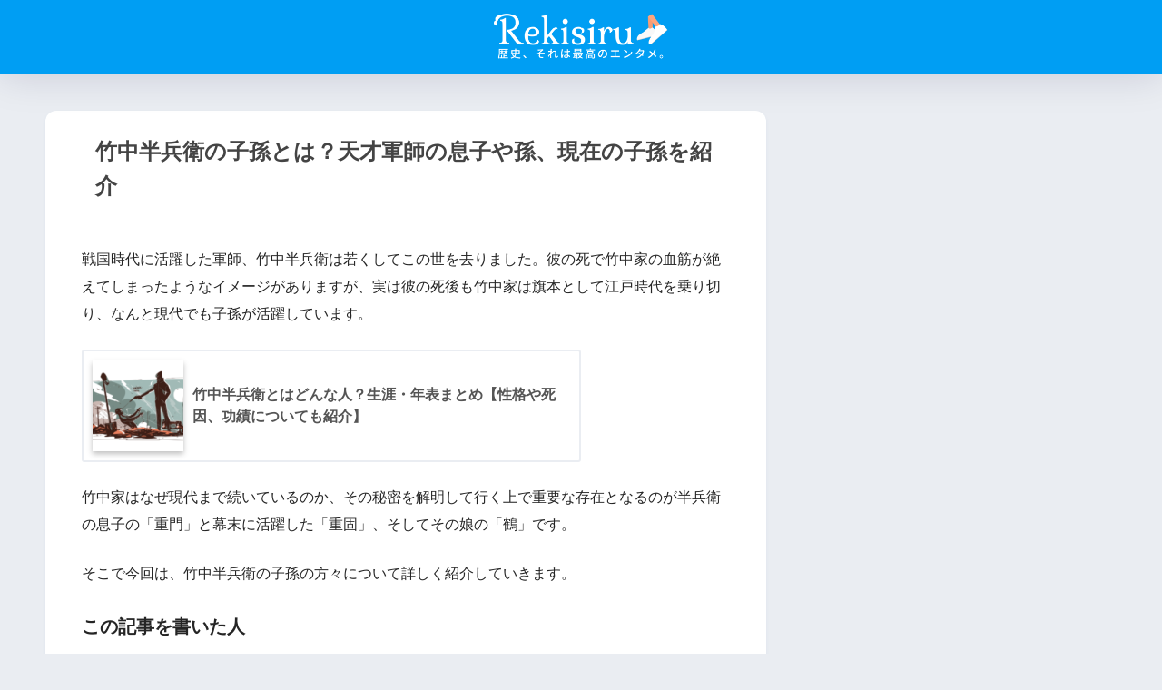

--- FILE ---
content_type: text/html; charset=UTF-8
request_url: https://rekisiru.com/8098
body_size: 56963
content:
<!doctype html>
<html lang="ja">
<head>
  <meta charset="utf-8">
  <meta http-equiv="X-UA-Compatible" content="IE=edge">
  <meta name="HandheldFriendly" content="True">
  <meta name="MobileOptimized" content="320">
  <meta name="viewport" content="width=device-width, initial-scale=1, viewport-fit=cover"/>
  <meta name="msapplication-TileColor" content="#0c0505">
  <meta name="theme-color" content="#0c0505">
  <link rel="pingback" href="https://rekisiru.com/xmlrpc.php">
	
  <meta name='robots' content='index, follow, max-image-preview:large, max-snippet:-1, max-video-preview:-1' />
	<style>img:is([sizes="auto" i], [sizes^="auto," i]) { contain-intrinsic-size: 3000px 1500px }</style>
	<style id="ywsll_inlinecss"></style>
	<!-- This site is optimized with the Yoast SEO plugin v24.8.1 - https://yoast.com/wordpress/plugins/seo/ -->
	<title>竹中半兵衛の子孫とは？天才軍師の息子や孫、現在の子孫を紹介 - レキシル［Rekisiru］</title>
	<link rel="canonical" href="https://rekisiru.com/8098" />
	<link rel="next" href="https://rekisiru.com/8098/2" />
	<meta property="og:locale" content="ja_JP" />
	<meta property="og:type" content="article" />
	<meta property="og:title" content="竹中半兵衛の子孫とは？天才軍師の息子や孫、現在の子孫を紹介 - レキシル［Rekisiru］" />
	<meta property="og:description" content="戦国時代に活躍した軍師、竹中半兵衛は若くしてこの世を去りました。彼の死で竹中家の血筋が絶えてしまったようなイメージがありますが、実は彼の死後も竹中家は旗本として江戸時代を乗り切り、なんと現代でも子孫が活躍しています。 竹 ..." />
	<meta property="og:url" content="https://rekisiru.com/8098" />
	<meta property="og:site_name" content="レキシル［Rekisiru］" />
	<meta property="article:published_time" content="2022-03-01T09:25:55+00:00" />
	<meta property="article:modified_time" content="2022-03-01T09:26:38+00:00" />
	<meta property="og:image" content="https://rekisiru.com/wp-content/uploads/2019/10/shu1.jpg" />
	<meta property="og:image:width" content="1000" />
	<meta property="og:image:height" content="666" />
	<meta property="og:image:type" content="image/jpeg" />
	<meta name="author" content="京藤 一葉" />
	<meta name="twitter:card" content="summary_large_image" />
	<script type="application/ld+json" class="yoast-schema-graph">{"@context":"https://schema.org","@graph":[{"@type":"Article","@id":"https://rekisiru.com/8098#article","isPartOf":{"@id":"https://rekisiru.com/8098"},"author":{"name":"京藤 一葉","@id":"https://rekisiru.com/#/schema/person/0b701d8adcd5bf385db3eca647f16368"},"headline":"竹中半兵衛の子孫とは？天才軍師の息子や孫、現在の子孫を紹介","datePublished":"2022-03-01T09:25:55+00:00","dateModified":"2022-03-01T09:26:38+00:00","mainEntityOfPage":{"@id":"https://rekisiru.com/8098"},"wordCount":49,"commentCount":2,"publisher":{"@id":"https://rekisiru.com/#organization"},"image":{"@id":"https://rekisiru.com/8098#primaryimage"},"thumbnailUrl":"https://rekisiru.com/wp-content/uploads/2019/10/shu1.jpg","keywords":["偉人の子孫","天才","戦国時代","軍師"],"articleSection":["日本史"],"inLanguage":"ja","potentialAction":[{"@type":"CommentAction","name":"Comment","target":["https://rekisiru.com/8098#respond"]}]},{"@type":"WebPage","@id":"https://rekisiru.com/8098","url":"https://rekisiru.com/8098","name":"竹中半兵衛の子孫とは？天才軍師の息子や孫、現在の子孫を紹介 - レキシル［Rekisiru］","isPartOf":{"@id":"https://rekisiru.com/#website"},"primaryImageOfPage":{"@id":"https://rekisiru.com/8098#primaryimage"},"image":{"@id":"https://rekisiru.com/8098#primaryimage"},"thumbnailUrl":"https://rekisiru.com/wp-content/uploads/2019/10/shu1.jpg","datePublished":"2022-03-01T09:25:55+00:00","dateModified":"2022-03-01T09:26:38+00:00","inLanguage":"ja","potentialAction":[{"@type":"ReadAction","target":["https://rekisiru.com/8098"]}]},{"@type":"ImageObject","inLanguage":"ja","@id":"https://rekisiru.com/8098#primaryimage","url":"https://rekisiru.com/wp-content/uploads/2019/10/shu1.jpg","contentUrl":"https://rekisiru.com/wp-content/uploads/2019/10/shu1.jpg","width":1000,"height":666},{"@type":"WebSite","@id":"https://rekisiru.com/#website","url":"https://rekisiru.com/","name":"レキシル［Rekisiru］","description":"歴史、それは最高のエンタメ。","publisher":{"@id":"https://rekisiru.com/#organization"},"potentialAction":[{"@type":"SearchAction","target":{"@type":"EntryPoint","urlTemplate":"https://rekisiru.com/?s={search_term_string}"},"query-input":{"@type":"PropertyValueSpecification","valueRequired":true,"valueName":"search_term_string"}}],"inLanguage":"ja"},{"@type":"Organization","@id":"https://rekisiru.com/#organization","name":"株式会社Intro","url":"https://rekisiru.com/","logo":{"@type":"ImageObject","inLanguage":"ja","@id":"https://rekisiru.com/#/schema/logo/image/","url":"https://rekisiru.com/wp-content/uploads/2021/02/Intro_sns_Facebook_-icon_01.jpg","contentUrl":"https://rekisiru.com/wp-content/uploads/2021/02/Intro_sns_Facebook_-icon_01.jpg","width":334,"height":334,"caption":"株式会社Intro"},"image":{"@id":"https://rekisiru.com/#/schema/logo/image/"}},{"@type":"Person","@id":"https://rekisiru.com/#/schema/person/0b701d8adcd5bf385db3eca647f16368","name":"京藤 一葉","image":{"@type":"ImageObject","inLanguage":"ja","@id":"https://rekisiru.com/#/schema/person/image/","url":"https://rekisiru.com/wp-content/uploads/2020/05/IMG_1964-125x125.jpeg","contentUrl":"https://rekisiru.com/wp-content/uploads/2020/05/IMG_1964-125x125.jpeg","caption":"京藤 一葉"},"description":"◼︎ プロフィール Rekisiru編集部、京藤 一葉（きょうとういちよう）。一橋大学にて歴史学を研究したのち出版業界に就職。その後、結婚を境に地方移住し、現在はWebメディアで編集者をしています。 ◼︎ 歴史に対して一言 歴史情報を集める中で、特に歴史の新発見の報道について、それに関連することを調べるのが好きになりました。歴史には、歴史を裏付けるようなまたは、覆すような新たな発見がたくさんあります。レキシルでは新たな発見も踏まえながらも王道の情報を入念に調べ上げてご紹介できたらと思います。 ◼︎ 好きな歴史上のジャンル #文学史 # 美術史 #日本史 #世界史 #企業史 #宇宙史 #エンタメ史 ◼︎ 好きな歴史上の人物 #樋口一葉 #クレオパトラ #クララ・バートン #ナイチン・ゲール #坂本龍馬 #キング牧師 ■ 各種SNS ・ツイッター","url":"https://rekisiru.com/author/ichiyou"}]}</script>
	<!-- / Yoast SEO plugin. -->


<link rel='dns-prefetch' href='//stats.wp.com' />
<link rel='dns-prefetch' href='//fonts.googleapis.com' />
<link rel='dns-prefetch' href='//use.fontawesome.com' />
<link rel="alternate" type="application/rss+xml" title="レキシル［Rekisiru］ &raquo; フィード" href="https://rekisiru.com/feed" />
<link rel="alternate" type="application/rss+xml" title="レキシル［Rekisiru］ &raquo; コメントフィード" href="https://rekisiru.com/comments/feed" />
<link rel='stylesheet' id='sng-stylesheet-css' href='https://rekisiru.com/wp-content/themes/sango-theme/style.css?version=3.9.11' type='text/css' media='all' />
<link rel='stylesheet' id='sng-option-css' href='https://rekisiru.com/wp-content/themes/sango-theme/entry-option.css?version=3.9.11' type='text/css' media='all' />
<link rel='stylesheet' id='sng-old-css-css' href='https://rekisiru.com/wp-content/themes/sango-theme/style-old.css?version=3.9.11' type='text/css' media='all' />
<link rel='stylesheet' id='sango_theme_gutenberg-style-css' href='https://rekisiru.com/wp-content/themes/sango-theme/library/gutenberg/dist/build/style-blocks.css?version=3.9.11' type='text/css' media='all' />
<style id='sango_theme_gutenberg-style-inline-css' type='text/css'>
:root{--sgb-main-color:#0c0505;--sgb-pastel-color:#b4e0fa;--sgb-accent-color:#ffb36b;--sgb-widget-title-color:#009EF3;--sgb-widget-title-bg-color:#b4e0fa;--sgb-bg-color:#eaedf2;--wp--preset--color--sango-main:var(--sgb-main-color);--wp--preset--color--sango-pastel:var(--sgb-pastel-color);--wp--preset--color--sango-accent:var(--sgb-accent-color)}
</style>

<link rel='stylesheet' id='sng-fontawesome-css' href='https://use.fontawesome.com/releases/v6.1.1/css/all.css' type='text/css' media='all' />
<link rel='stylesheet' id='wp-block-library-css' href='https://rekisiru.com/wp-includes/css/dist/block-library/style.min.css?ver=6.7.4' type='text/css' media='all' />
<style id='jetpack-sharing-buttons-style-inline-css' type='text/css'>
.jetpack-sharing-buttons__services-list{display:flex;flex-direction:row;flex-wrap:wrap;gap:0;list-style-type:none;margin:5px;padding:0}.jetpack-sharing-buttons__services-list.has-small-icon-size{font-size:12px}.jetpack-sharing-buttons__services-list.has-normal-icon-size{font-size:16px}.jetpack-sharing-buttons__services-list.has-large-icon-size{font-size:24px}.jetpack-sharing-buttons__services-list.has-huge-icon-size{font-size:36px}@media print{.jetpack-sharing-buttons__services-list{display:none!important}}.editor-styles-wrapper .wp-block-jetpack-sharing-buttons{gap:0;padding-inline-start:0}ul.jetpack-sharing-buttons__services-list.has-background{padding:1.25em 2.375em}
</style>
<style id='global-styles-inline-css' type='text/css'>
:root{--wp--preset--aspect-ratio--square: 1;--wp--preset--aspect-ratio--4-3: 4/3;--wp--preset--aspect-ratio--3-4: 3/4;--wp--preset--aspect-ratio--3-2: 3/2;--wp--preset--aspect-ratio--2-3: 2/3;--wp--preset--aspect-ratio--16-9: 16/9;--wp--preset--aspect-ratio--9-16: 9/16;--wp--preset--color--black: #000000;--wp--preset--color--cyan-bluish-gray: #abb8c3;--wp--preset--color--white: #ffffff;--wp--preset--color--pale-pink: #f78da7;--wp--preset--color--vivid-red: #cf2e2e;--wp--preset--color--luminous-vivid-orange: #ff6900;--wp--preset--color--luminous-vivid-amber: #fcb900;--wp--preset--color--light-green-cyan: #7bdcb5;--wp--preset--color--vivid-green-cyan: #00d084;--wp--preset--color--pale-cyan-blue: #8ed1fc;--wp--preset--color--vivid-cyan-blue: #0693e3;--wp--preset--color--vivid-purple: #9b51e0;--wp--preset--color--sango-main: var(--sgb-main-color);--wp--preset--color--sango-pastel: var(--sgb-pastel-color);--wp--preset--color--sango-accent: var(--sgb-accent-color);--wp--preset--color--sango-blue: #009EF3;--wp--preset--color--sango-orange: #ffb36b;--wp--preset--color--sango-red: #f88080;--wp--preset--color--sango-green: #90d581;--wp--preset--color--sango-black: #333;--wp--preset--color--sango-gray: gray;--wp--preset--color--sango-silver: whitesmoke;--wp--preset--color--sango-light-blue: #b4e0fa;--wp--preset--color--sango-light-red: #ffebeb;--wp--preset--color--sango-light-orange: #fff9e6;--wp--preset--gradient--vivid-cyan-blue-to-vivid-purple: linear-gradient(135deg,rgba(6,147,227,1) 0%,rgb(155,81,224) 100%);--wp--preset--gradient--light-green-cyan-to-vivid-green-cyan: linear-gradient(135deg,rgb(122,220,180) 0%,rgb(0,208,130) 100%);--wp--preset--gradient--luminous-vivid-amber-to-luminous-vivid-orange: linear-gradient(135deg,rgba(252,185,0,1) 0%,rgba(255,105,0,1) 100%);--wp--preset--gradient--luminous-vivid-orange-to-vivid-red: linear-gradient(135deg,rgba(255,105,0,1) 0%,rgb(207,46,46) 100%);--wp--preset--gradient--very-light-gray-to-cyan-bluish-gray: linear-gradient(135deg,rgb(238,238,238) 0%,rgb(169,184,195) 100%);--wp--preset--gradient--cool-to-warm-spectrum: linear-gradient(135deg,rgb(74,234,220) 0%,rgb(151,120,209) 20%,rgb(207,42,186) 40%,rgb(238,44,130) 60%,rgb(251,105,98) 80%,rgb(254,248,76) 100%);--wp--preset--gradient--blush-light-purple: linear-gradient(135deg,rgb(255,206,236) 0%,rgb(152,150,240) 100%);--wp--preset--gradient--blush-bordeaux: linear-gradient(135deg,rgb(254,205,165) 0%,rgb(254,45,45) 50%,rgb(107,0,62) 100%);--wp--preset--gradient--luminous-dusk: linear-gradient(135deg,rgb(255,203,112) 0%,rgb(199,81,192) 50%,rgb(65,88,208) 100%);--wp--preset--gradient--pale-ocean: linear-gradient(135deg,rgb(255,245,203) 0%,rgb(182,227,212) 50%,rgb(51,167,181) 100%);--wp--preset--gradient--electric-grass: linear-gradient(135deg,rgb(202,248,128) 0%,rgb(113,206,126) 100%);--wp--preset--gradient--midnight: linear-gradient(135deg,rgb(2,3,129) 0%,rgb(40,116,252) 100%);--wp--preset--font-size--small: 13px;--wp--preset--font-size--medium: 20px;--wp--preset--font-size--large: 36px;--wp--preset--font-size--x-large: 42px;--wp--preset--font-family--default: "Helvetica", "Arial", "Hiragino Kaku Gothic ProN", "Hiragino Sans", YuGothic, "Yu Gothic", "メイリオ", Meiryo, sans-serif;--wp--preset--font-family--notosans: "Noto Sans JP", var(--wp--preset--font-family--default);--wp--preset--font-family--mplusrounded: "M PLUS Rounded 1c", var(--wp--preset--font-family--default);--wp--preset--font-family--dfont: "Quicksand", var(--wp--preset--font-family--default);--wp--preset--spacing--20: 0.44rem;--wp--preset--spacing--30: 0.67rem;--wp--preset--spacing--40: 1rem;--wp--preset--spacing--50: 1.5rem;--wp--preset--spacing--60: 2.25rem;--wp--preset--spacing--70: 3.38rem;--wp--preset--spacing--80: 5.06rem;--wp--preset--shadow--natural: 6px 6px 9px rgba(0, 0, 0, 0.2);--wp--preset--shadow--deep: 12px 12px 50px rgba(0, 0, 0, 0.4);--wp--preset--shadow--sharp: 6px 6px 0px rgba(0, 0, 0, 0.2);--wp--preset--shadow--outlined: 6px 6px 0px -3px rgba(255, 255, 255, 1), 6px 6px rgba(0, 0, 0, 1);--wp--preset--shadow--crisp: 6px 6px 0px rgba(0, 0, 0, 1);--wp--custom--wrap--width: 92%;--wp--custom--wrap--default-width: 800px;--wp--custom--wrap--content-width: 1180px;--wp--custom--wrap--max-width: var(--wp--custom--wrap--content-width);--wp--custom--wrap--side: 30%;--wp--custom--wrap--gap: 2em;--wp--custom--wrap--mobile--padding: 15px;--wp--custom--shadow--large: 0 15px 30px -7px rgba(0, 12, 66, 0.15 );--wp--custom--shadow--large-hover: 0 40px 50px -15px rgba(0, 12, 66, 0.2 );--wp--custom--shadow--medium: 0 6px 13px -3px rgba(0, 12, 66, 0.1), 0 0px 1px rgba(0,30,100, 0.1 );--wp--custom--shadow--medium-hover: 0 12px 45px -9px rgb(0 0 0 / 23%);--wp--custom--shadow--solid: 0 1px 2px 0 rgba(24, 44, 84, 0.1), 0 1px 3px 1px rgba(24, 44, 84, 0.1);--wp--custom--shadow--solid-hover: 0 2px 4px 0 rgba(24, 44, 84, 0.1), 0 2px 8px 0 rgba(24, 44, 84, 0.1);--wp--custom--shadow--small: 0 2px 4px #4385bb12;--wp--custom--rounded--medium: 12px;--wp--custom--rounded--small: 6px;--wp--custom--widget--padding-horizontal: 18px;--wp--custom--widget--padding-vertical: 6px;--wp--custom--widget--icon-margin: 6px;--wp--custom--widget--gap: 2.5em;--wp--custom--entry--gap: 1.5rem;--wp--custom--entry--gap-mobile: 1rem;--wp--custom--entry--border-color: #eaedf2;--wp--custom--animation--fade-in: fadeIn 0.7s ease 0s 1 normal;--wp--custom--animation--header: fadeHeader 1s ease 0s 1 normal;--wp--custom--transition--default: 0.3s ease-in-out;--wp--custom--totop--opacity: 0.6;--wp--custom--totop--right: 18px;--wp--custom--totop--bottom: 20px;--wp--custom--totop--mobile--right: 15px;--wp--custom--totop--mobile--bottom: 10px;--wp--custom--toc--button--opacity: 0.6;--wp--custom--footer--column-gap: 40px;}:root { --wp--style--global--content-size: 900px;--wp--style--global--wide-size: 980px; }:where(body) { margin: 0; }.wp-site-blocks > .alignleft { float: left; margin-right: 2em; }.wp-site-blocks > .alignright { float: right; margin-left: 2em; }.wp-site-blocks > .aligncenter { justify-content: center; margin-left: auto; margin-right: auto; }:where(.wp-site-blocks) > * { margin-block-start: 1.5rem; margin-block-end: 0; }:where(.wp-site-blocks) > :first-child { margin-block-start: 0; }:where(.wp-site-blocks) > :last-child { margin-block-end: 0; }:root { --wp--style--block-gap: 1.5rem; }:root :where(.is-layout-flow) > :first-child{margin-block-start: 0;}:root :where(.is-layout-flow) > :last-child{margin-block-end: 0;}:root :where(.is-layout-flow) > *{margin-block-start: 1.5rem;margin-block-end: 0;}:root :where(.is-layout-constrained) > :first-child{margin-block-start: 0;}:root :where(.is-layout-constrained) > :last-child{margin-block-end: 0;}:root :where(.is-layout-constrained) > *{margin-block-start: 1.5rem;margin-block-end: 0;}:root :where(.is-layout-flex){gap: 1.5rem;}:root :where(.is-layout-grid){gap: 1.5rem;}.is-layout-flow > .alignleft{float: left;margin-inline-start: 0;margin-inline-end: 2em;}.is-layout-flow > .alignright{float: right;margin-inline-start: 2em;margin-inline-end: 0;}.is-layout-flow > .aligncenter{margin-left: auto !important;margin-right: auto !important;}.is-layout-constrained > .alignleft{float: left;margin-inline-start: 0;margin-inline-end: 2em;}.is-layout-constrained > .alignright{float: right;margin-inline-start: 2em;margin-inline-end: 0;}.is-layout-constrained > .aligncenter{margin-left: auto !important;margin-right: auto !important;}.is-layout-constrained > :where(:not(.alignleft):not(.alignright):not(.alignfull)){max-width: var(--wp--style--global--content-size);margin-left: auto !important;margin-right: auto !important;}.is-layout-constrained > .alignwide{max-width: var(--wp--style--global--wide-size);}body .is-layout-flex{display: flex;}.is-layout-flex{flex-wrap: wrap;align-items: center;}.is-layout-flex > :is(*, div){margin: 0;}body .is-layout-grid{display: grid;}.is-layout-grid > :is(*, div){margin: 0;}body{font-family: var(--sgb-font-family);padding-top: 0px;padding-right: 0px;padding-bottom: 0px;padding-left: 0px;}a:where(:not(.wp-element-button)){text-decoration: underline;}:root :where(.wp-element-button, .wp-block-button__link){background-color: #32373c;border-width: 0;color: #fff;font-family: inherit;font-size: inherit;line-height: inherit;padding: calc(0.667em + 2px) calc(1.333em + 2px);text-decoration: none;}.has-black-color{color: var(--wp--preset--color--black) !important;}.has-cyan-bluish-gray-color{color: var(--wp--preset--color--cyan-bluish-gray) !important;}.has-white-color{color: var(--wp--preset--color--white) !important;}.has-pale-pink-color{color: var(--wp--preset--color--pale-pink) !important;}.has-vivid-red-color{color: var(--wp--preset--color--vivid-red) !important;}.has-luminous-vivid-orange-color{color: var(--wp--preset--color--luminous-vivid-orange) !important;}.has-luminous-vivid-amber-color{color: var(--wp--preset--color--luminous-vivid-amber) !important;}.has-light-green-cyan-color{color: var(--wp--preset--color--light-green-cyan) !important;}.has-vivid-green-cyan-color{color: var(--wp--preset--color--vivid-green-cyan) !important;}.has-pale-cyan-blue-color{color: var(--wp--preset--color--pale-cyan-blue) !important;}.has-vivid-cyan-blue-color{color: var(--wp--preset--color--vivid-cyan-blue) !important;}.has-vivid-purple-color{color: var(--wp--preset--color--vivid-purple) !important;}.has-sango-main-color{color: var(--wp--preset--color--sango-main) !important;}.has-sango-pastel-color{color: var(--wp--preset--color--sango-pastel) !important;}.has-sango-accent-color{color: var(--wp--preset--color--sango-accent) !important;}.has-sango-blue-color{color: var(--wp--preset--color--sango-blue) !important;}.has-sango-orange-color{color: var(--wp--preset--color--sango-orange) !important;}.has-sango-red-color{color: var(--wp--preset--color--sango-red) !important;}.has-sango-green-color{color: var(--wp--preset--color--sango-green) !important;}.has-sango-black-color{color: var(--wp--preset--color--sango-black) !important;}.has-sango-gray-color{color: var(--wp--preset--color--sango-gray) !important;}.has-sango-silver-color{color: var(--wp--preset--color--sango-silver) !important;}.has-sango-light-blue-color{color: var(--wp--preset--color--sango-light-blue) !important;}.has-sango-light-red-color{color: var(--wp--preset--color--sango-light-red) !important;}.has-sango-light-orange-color{color: var(--wp--preset--color--sango-light-orange) !important;}.has-black-background-color{background-color: var(--wp--preset--color--black) !important;}.has-cyan-bluish-gray-background-color{background-color: var(--wp--preset--color--cyan-bluish-gray) !important;}.has-white-background-color{background-color: var(--wp--preset--color--white) !important;}.has-pale-pink-background-color{background-color: var(--wp--preset--color--pale-pink) !important;}.has-vivid-red-background-color{background-color: var(--wp--preset--color--vivid-red) !important;}.has-luminous-vivid-orange-background-color{background-color: var(--wp--preset--color--luminous-vivid-orange) !important;}.has-luminous-vivid-amber-background-color{background-color: var(--wp--preset--color--luminous-vivid-amber) !important;}.has-light-green-cyan-background-color{background-color: var(--wp--preset--color--light-green-cyan) !important;}.has-vivid-green-cyan-background-color{background-color: var(--wp--preset--color--vivid-green-cyan) !important;}.has-pale-cyan-blue-background-color{background-color: var(--wp--preset--color--pale-cyan-blue) !important;}.has-vivid-cyan-blue-background-color{background-color: var(--wp--preset--color--vivid-cyan-blue) !important;}.has-vivid-purple-background-color{background-color: var(--wp--preset--color--vivid-purple) !important;}.has-sango-main-background-color{background-color: var(--wp--preset--color--sango-main) !important;}.has-sango-pastel-background-color{background-color: var(--wp--preset--color--sango-pastel) !important;}.has-sango-accent-background-color{background-color: var(--wp--preset--color--sango-accent) !important;}.has-sango-blue-background-color{background-color: var(--wp--preset--color--sango-blue) !important;}.has-sango-orange-background-color{background-color: var(--wp--preset--color--sango-orange) !important;}.has-sango-red-background-color{background-color: var(--wp--preset--color--sango-red) !important;}.has-sango-green-background-color{background-color: var(--wp--preset--color--sango-green) !important;}.has-sango-black-background-color{background-color: var(--wp--preset--color--sango-black) !important;}.has-sango-gray-background-color{background-color: var(--wp--preset--color--sango-gray) !important;}.has-sango-silver-background-color{background-color: var(--wp--preset--color--sango-silver) !important;}.has-sango-light-blue-background-color{background-color: var(--wp--preset--color--sango-light-blue) !important;}.has-sango-light-red-background-color{background-color: var(--wp--preset--color--sango-light-red) !important;}.has-sango-light-orange-background-color{background-color: var(--wp--preset--color--sango-light-orange) !important;}.has-black-border-color{border-color: var(--wp--preset--color--black) !important;}.has-cyan-bluish-gray-border-color{border-color: var(--wp--preset--color--cyan-bluish-gray) !important;}.has-white-border-color{border-color: var(--wp--preset--color--white) !important;}.has-pale-pink-border-color{border-color: var(--wp--preset--color--pale-pink) !important;}.has-vivid-red-border-color{border-color: var(--wp--preset--color--vivid-red) !important;}.has-luminous-vivid-orange-border-color{border-color: var(--wp--preset--color--luminous-vivid-orange) !important;}.has-luminous-vivid-amber-border-color{border-color: var(--wp--preset--color--luminous-vivid-amber) !important;}.has-light-green-cyan-border-color{border-color: var(--wp--preset--color--light-green-cyan) !important;}.has-vivid-green-cyan-border-color{border-color: var(--wp--preset--color--vivid-green-cyan) !important;}.has-pale-cyan-blue-border-color{border-color: var(--wp--preset--color--pale-cyan-blue) !important;}.has-vivid-cyan-blue-border-color{border-color: var(--wp--preset--color--vivid-cyan-blue) !important;}.has-vivid-purple-border-color{border-color: var(--wp--preset--color--vivid-purple) !important;}.has-sango-main-border-color{border-color: var(--wp--preset--color--sango-main) !important;}.has-sango-pastel-border-color{border-color: var(--wp--preset--color--sango-pastel) !important;}.has-sango-accent-border-color{border-color: var(--wp--preset--color--sango-accent) !important;}.has-sango-blue-border-color{border-color: var(--wp--preset--color--sango-blue) !important;}.has-sango-orange-border-color{border-color: var(--wp--preset--color--sango-orange) !important;}.has-sango-red-border-color{border-color: var(--wp--preset--color--sango-red) !important;}.has-sango-green-border-color{border-color: var(--wp--preset--color--sango-green) !important;}.has-sango-black-border-color{border-color: var(--wp--preset--color--sango-black) !important;}.has-sango-gray-border-color{border-color: var(--wp--preset--color--sango-gray) !important;}.has-sango-silver-border-color{border-color: var(--wp--preset--color--sango-silver) !important;}.has-sango-light-blue-border-color{border-color: var(--wp--preset--color--sango-light-blue) !important;}.has-sango-light-red-border-color{border-color: var(--wp--preset--color--sango-light-red) !important;}.has-sango-light-orange-border-color{border-color: var(--wp--preset--color--sango-light-orange) !important;}.has-vivid-cyan-blue-to-vivid-purple-gradient-background{background: var(--wp--preset--gradient--vivid-cyan-blue-to-vivid-purple) !important;}.has-light-green-cyan-to-vivid-green-cyan-gradient-background{background: var(--wp--preset--gradient--light-green-cyan-to-vivid-green-cyan) !important;}.has-luminous-vivid-amber-to-luminous-vivid-orange-gradient-background{background: var(--wp--preset--gradient--luminous-vivid-amber-to-luminous-vivid-orange) !important;}.has-luminous-vivid-orange-to-vivid-red-gradient-background{background: var(--wp--preset--gradient--luminous-vivid-orange-to-vivid-red) !important;}.has-very-light-gray-to-cyan-bluish-gray-gradient-background{background: var(--wp--preset--gradient--very-light-gray-to-cyan-bluish-gray) !important;}.has-cool-to-warm-spectrum-gradient-background{background: var(--wp--preset--gradient--cool-to-warm-spectrum) !important;}.has-blush-light-purple-gradient-background{background: var(--wp--preset--gradient--blush-light-purple) !important;}.has-blush-bordeaux-gradient-background{background: var(--wp--preset--gradient--blush-bordeaux) !important;}.has-luminous-dusk-gradient-background{background: var(--wp--preset--gradient--luminous-dusk) !important;}.has-pale-ocean-gradient-background{background: var(--wp--preset--gradient--pale-ocean) !important;}.has-electric-grass-gradient-background{background: var(--wp--preset--gradient--electric-grass) !important;}.has-midnight-gradient-background{background: var(--wp--preset--gradient--midnight) !important;}.has-small-font-size{font-size: var(--wp--preset--font-size--small) !important;}.has-medium-font-size{font-size: var(--wp--preset--font-size--medium) !important;}.has-large-font-size{font-size: var(--wp--preset--font-size--large) !important;}.has-x-large-font-size{font-size: var(--wp--preset--font-size--x-large) !important;}.has-default-font-family{font-family: var(--wp--preset--font-family--default) !important;}.has-notosans-font-family{font-family: var(--wp--preset--font-family--notosans) !important;}.has-mplusrounded-font-family{font-family: var(--wp--preset--font-family--mplusrounded) !important;}.has-dfont-font-family{font-family: var(--wp--preset--font-family--dfont) !important;}
:root :where(.wp-block-button .wp-block-button__link){background-color: var(--wp--preset--color--sango-main);border-radius: var(--wp--custom--rounded--medium);color: #fff;font-size: 18px;font-weight: 600;padding-top: 0.4em;padding-right: 1.3em;padding-bottom: 0.4em;padding-left: 1.3em;}
:root :where(.wp-block-pullquote){font-size: 1.5em;line-height: 1.6;}
</style>

<link rel='stylesheet' id='font-awesome-four-css' href='https://rekisiru.com/wp-content/plugins/font-awesome-4-menus/css/font-awesome.min.css' type='text/css' media='all' />



<style id='akismet-widget-style-inline-css' type='text/css'>

			.a-stats {
				--akismet-color-mid-green: #357b49;
				--akismet-color-white: #fff;
				--akismet-color-light-grey: #f6f7f7;

				max-width: 350px;
				width: auto;
			}

			.a-stats * {
				all: unset;
				box-sizing: border-box;
			}

			.a-stats strong {
				font-weight: 600;
			}

			.a-stats a.a-stats__link,
			.a-stats a.a-stats__link:visited,
			.a-stats a.a-stats__link:active {
				background: var(--akismet-color-mid-green);
				border: none;
				box-shadow: none;
				border-radius: 8px;
				color: var(--akismet-color-white);
				cursor: pointer;
				display: block;
				font-family: -apple-system, BlinkMacSystemFont, 'Segoe UI', 'Roboto', 'Oxygen-Sans', 'Ubuntu', 'Cantarell', 'Helvetica Neue', sans-serif;
				font-weight: 500;
				padding: 12px;
				text-align: center;
				text-decoration: none;
				transition: all 0.2s ease;
			}

			/* Extra specificity to deal with TwentyTwentyOne focus style */
			.widget .a-stats a.a-stats__link:focus {
				background: var(--akismet-color-mid-green);
				color: var(--akismet-color-white);
				text-decoration: none;
			}

			.a-stats a.a-stats__link:hover {
				filter: brightness(110%);
				box-shadow: 0 4px 12px rgba(0, 0, 0, 0.06), 0 0 2px rgba(0, 0, 0, 0.16);
			}

			.a-stats .count {
				color: var(--akismet-color-white);
				display: block;
				font-size: 1.5em;
				line-height: 1.4;
				padding: 0 13px;
				white-space: nowrap;
			}
		
</style>
<!--n2css--><!--n2js--><script type="text/javascript" src="https://rekisiru.com/wp-includes/js/jquery/jquery.min.js?ver=3.7.1" id="jquery-core-js"></script>


<link rel="https://api.w.org/" href="https://rekisiru.com/wp-json/" /><link rel="alternate" title="JSON" type="application/json" href="https://rekisiru.com/wp-json/wp/v2/posts/8098" /><link rel="EditURI" type="application/rsd+xml" title="RSD" href="https://rekisiru.com/xmlrpc.php?rsd" />
<link rel='shortlink' href='https://rekisiru.com/?p=8098' />
<link rel="alternate" title="oEmbed (JSON)" type="application/json+oembed" href="https://rekisiru.com/wp-json/oembed/1.0/embed?url=https%3A%2F%2Frekisiru.com%2F8098" />
<link rel="alternate" title="oEmbed (XML)" type="text/xml+oembed" href="https://rekisiru.com/wp-json/oembed/1.0/embed?url=https%3A%2F%2Frekisiru.com%2F8098&#038;format=xml" />
<!-- FourM Anymind ATSタグ -->
<script type="application/javascript" src="//anymind360.com/js/9143/ats.js"></script>

<!-- Google Tag Manager -->
<script>var flag_gtag=false;function ywsgtag(){if(flag_gtag==false){(function(w,d,s,l,i){w[l]=w[l]||[];w[l].push({'gtm.start':
new Date().getTime(),event:'gtm.js'});var f=d.getElementsByTagName(s)[0],
j=d.createElement(s),dl=l!='dataLayer'?'&l='+l:'';j.async=true;j.src=
'https://www.googletagmanager.com/gtm.js?id='+i+dl;f.parentNode.insertBefore(j,f);
})(window,document,'script','dataLayer','GTM-K43P393')};flag_gtag=true;};["resize","scroll"].forEach(function(evt){window.addEventListener(evt,function(){if(10<window.scrollY){ywsgtag()}});});window.addEventListener("load",function(){if(10<window.scrollY){ywsgtag()}});setTimeout(function(){ywsgtag()},10000);
</script>
<!-- /Google Tag Manager -->

<!-- utm_source取得 -->
<script>
(function() {
    var urlParams = new URLSearchParams(window.location.search);
    var utmSourceValue = urlParams.get('utm_source');
    if (utmSourceValue) {
        var maxAgeSeconds = 60 * 60;
        document.cookie = "utm_source=" + utmSourceValue + "; Max-Age=" + maxAgeSeconds + "; path=/; SameSite=Lax";
    }
})();
</script>
<!-- /utm_source取得 -->

<!-- GAM -->

<script>
  window.googletag = window.googletag || {cmd: []};
  googletag.cmd.push(function() {

    // 流入元(utm_source)の取得（Cookieから）
    var utm_source = (function() {
        var cookies = document.cookie.split(';');    
        for (var i = 0; i < cookies.length; i++) {
            var cookie = cookies[i].trim();
            if (cookie.startsWith('utm_source=')) {
                var value = cookie.substring('utm_source='.length);
                return decodeURIComponent(value);
            }
        }
        return null;
    })();

    // 記事IDとページ番号の取得ロジック（1ページ目はスラッシュなし）
    var path = window.location.pathname;
    var segments = path.split('/').filter(function(s) { return s.length > 0; });
    var finalPostValue = "";

    if (segments.length > 0 && !isNaN(segments[0])) {
      finalPostValue = segments[0];
      
      // 2ページ目以降（2階層目）が存在し、数字である場合のみ「/」で繋ぐ
      if (segments.length > 1 && !isNaN(segments[1])) {
        finalPostValue += "/" + segments[1];
      }
    }

    // Key-Valueのセット (GAMのキー名 post_id に合わせる)
    if (utm_source) {
        googletag.pubads().setTargeting('utm_source', utm_source);
    }
    if (finalPostValue) {
        googletag.pubads().setTargeting('post_id', finalPostValue);
    }

    /* Rekisiru_SP_ページネーション上_レクタングル9 */
    googletag.defineSlot('/22337732509/Rekisiru/Rekisiru_SP_PaginationTop_Rect9', [[300, 250], [336, 280], 'fluid'], 'div-gpt-ad-1757993624501-0').addService(googletag.pubads());

    // 共通設定
    googletag.pubads().enableSingleRequest();
    googletag.pubads().collapseEmptyDivs();
    googletag.enableServices();
  });
</script>
<!-- /GAM -->

<!-- Google Adsence -->

<!-- /Google Adsence -->

<!-- Taboola Pixel Code -->
<script type='text/javascript'>var flag_taboola=false;function ywstaboola(){if(flag_taboola==false){
  window._tfa = window._tfa || [];
  window._tfa.push({notify: 'event', name: 'page_view', id: 1652184});
  !function (t, f, a, x) {
         if (!document.getElementById(x)) {
            t.async = 1;t.src = a;t.id=x;f.parentNode.insertBefore(t, f);
         }
  }(document.createElement('script'),
  document.getElementsByTagName('script')[0],
  '//cdn.taboola.com/libtrc/unip/1652184/tfa.js',
  'tb_tfa_script');
};flag_taboola=true;};["resize","scroll"].forEach(function(evt){window.addEventListener(evt,function(){if(10<window.scrollY){ywstaboola()}});});window.addEventListener("load",function(){if(10<window.scrollY){ywstaboola()}});setTimeout(function(){ywstaboola()},10000)</script>
<!-- /Taboola Pixel Code -->

<!-- Taboola Push -->
<script src="https://cdn.taboola.com/webpush/publishers/1652159/taboola-push-sdk.js">
</script>
<!-- /Taboola Push -->

<!-- Geniee Wrapper Head Tag -->
<script>
  window.gnshbrequest = window.gnshbrequest || {cmd:[]};
  window.gnshbrequest.cmd.push(function(){
    window.gnshbrequest.forceInternalRequest();
  });
</script>

<script async src="https://cpt.geniee.jp/hb/v1/219536/1445/wrapper.min.js"></script>
<!-- /Geniee Wrapper Head Tag -->

<!-- iMobile OW用 -->
<script async src="https://fundingchoicesmessages.google.com/i/pub-8547575683716908?ers=1"></script>
<script>(function() {function signalGooglefcPresent() {if (!window.frames['googlefcPresent']) {if (document.body) {const iframe = document.createElement('iframe'); iframe.style = 'width: 0; height: 0; border: none; z-index: -1000; left: -1000px; top: -1000px;'; iframe.style.display = 'none'; iframe.name = 'googlefcPresent'; document.body.appendChild(iframe);} else {setTimeout(signalGooglefcPresent, 0);}}}signalGooglefcPresent();})();</script>
<!-- /iMobile OW用 -->

<!-- Uzou -->
<script>
  (function (window, document) {
    var script = document.createElement("script");
    script.async = true;
    script.src = "https://uz-analysis.akamaized.net/analysis/uz.js?ord="+(Math.floor(Math.random()*10e12));
    window.uzAnalysis = {"aid": 5895};
    var firstScriptElement = document.getElementsByTagName("script")[0];
    firstScriptElement.parentNode.insertBefore(script, firstScriptElement);
  })(window, document);
</script>
<!-- /Uzou -->

<!-- Logly 計測タグ -->
<script language="javascript">
  (function () {
    var _lgy = document.createElement('script');
    _lgy.async = true;
    _lgy.src = 'https://dsp.logly.co.jp/conv/lgy_cvst.js?adv_id=13195';
    var _lgy0 = document.getElementsByTagName('script')[0];
    _lgy0.parentNode.insertBefore(_lgy, _lgy0);
  })();
</script>
<!-- /Logly 計測タグ -->

<!-- Logly リタゲタグ -->
<script language="javascript">
  (function () {
    var _lgy     = document.createElement('script');
    var _lgy_adv = 13195;
    window._lgy_advs = window._lgy_advs || {};
    window._lgy_advs[_lgy_adv] = false;
    window._lgy_options = window._lgy_options || {};
    window._lgy_options[_lgy_adv] = {};
    _lgy.async = true;
    _lgy.src = 'https://dsp.logly.co.jp/seg.js';
    var _lgy0 = document.getElementsByTagName('script')[0];
    _lgy0.parentNode.insertBefore(_lgy, _lgy0);
  })();
</script>
<!-- /Logly リタゲタグ -->

<!-- discovery Pixel Code (popin)-->
<script type='text/javascript'>
    window._megoaa = window._megoaa || [];
    window._megoaa.push({ type: 'event', name: 'pageview',acid: '31327'});
    window._megoaa.push({ type: 'nextjump', link: ["rekisiru.com"]});
    !function (t, f, a, x) {
            if (!document.getElementById(x)) {
                t.async = 1;t.src = a;t.id=x;f.parentNode.insertBefore(t, f);
            }
    }(document.createElement('script'),
    document.getElementsByTagName('script')[0], '//asset.popin.cc/js/pixel.js?acid=31327', 'pixel_megoaa_script');
</script>
<noscript>
    <img alt src='//trace.popin.cc/api/bidder/track/pixel/pageview?tn=f9f2b1ef23fe2759c2cad0953029a94b&acid=31327' width='0' height='0' style='display:none' />
</noscript>
<!-- End of discovery Pixel Code (popin)-->

<!-- discovery Pixel Code (popin_v2) -->
<script type='text/javascript'>
    window._megoaa = window._megoaa || [];
    window._megoaa.push({ type: 'event', name: 'pageview',acid: '33417'});
    window._megoaa.push({ type: 'nextjump', link: ["rekisiru.com"]});
    !function (t, f, a, x) {
            if (!document.getElementById(x)) {
                t.async = 1;t.src = a;t.id=x;f.parentNode.insertBefore(t, f);
            }
    }(document.createElement('script'),
    document.getElementsByTagName('script')[0], '//asset.popin.cc/js/pixel.js?acid=33417', 'pixel_megoaa_script');
</script>
<noscript>
    <img alt src='//trace.popin.cc/api/bidder/track/pixel/pageview?tn=f9f2b1ef23fe2759c2cad0953029a94b&acid=33417' width='0' height='0' style='display:none' />
</noscript>
<!-- End of discovery Pixel Code (popin_v2)-->

<!-- fam8 -->
<script language='javascript' src='https://fam-8.net/ad/js/lpjs2.js'></script>
<!-- /fam8 -->

<!-- YDN -->
<script async src="https://s.yimg.jp/images/listing/tool/cv/ytag.js"></script>
<script>
window.yjDataLayer = window.yjDataLayer || [];
function ytag() { yjDataLayer.push(arguments); }
ytag({"type":"ycl_cookie", "config":{"ycl_use_non_cookie_storage":true}});
</script>
<!-- /YDN -->

<!-- Robee -->
<script type="text/javascript" src="https://cdn.robee.tech/v1/u/T_oKcTgjDYc.js"></script>
<script type="text/javascript">
  (function (w, d, ns, blid) {
    w['_robee_href'] = d.location.href;
    w['RobeeObject'] = ns;
    w[ns] = w[ns] || { api_key: blid };
    var s = d.createElement('script');
    s.type = 'text/javascript';
    s.async = true;
    s.src = 'https://cdn.robee.tech/v1/sdk.js';
    var x = d.getElementsByTagName('script')[0];
    x.parentNode.insertBefore(s, x);
  })(window, document, 'robee', 'RBE-T_oKcTgjDYc');
</script>
<!-- /Robee -->

<!-- iMobile -->

<script>
  window.googletag = window.googletag || {cmd: []};
  googletag.cmd.push(function() {
    googletag.defineSlot('/9176203,22337732509/1910297', [[336, 280], [300, 250]], 'div-gpt-ad-1757472498483-0').addService(googletag.pubads());
    googletag.pubads().enableSingleRequest();
    googletag.pubads().collapseEmptyDivs(); //空のdivを閉じる
    googletag.enableServices();
  });
</script>
<!-- /iMobile -->	<style>img#wpstats{display:none}</style>
		<meta property="og:title" content="竹中半兵衛の子孫とは？天才軍師の息子や孫、現在の子孫を紹介" />
<meta property="og:description" content="戦国時代に活躍した軍師、竹中半兵衛は若くしてこの世を去りました。彼の死で竹中家の血筋が絶えてしまったようなイメージがありますが、実は彼の死後も竹中家は旗本として江戸時代を乗り切り、なんと現代でも子孫が活躍しています。 竹 ... " />
<meta property="og:type" content="article" />
<meta property="og:url" content="https://rekisiru.com/8098" />
<meta property="og:image" content="https://rekisiru.com/wp-content/uploads/2019/10/shu1.jpg" />
<meta name="thumbnail" content="https://rekisiru.com/wp-content/uploads/2019/10/shu1.jpg" />
<meta property="og:site_name" content="レキシル［Rekisiru］" />
<meta name="twitter:card" content="summary_large_image" />
<link rel="next" href="https://rekisiru.com/8098/2"><script data-ad-client="ca-pub-1736699083601003" async src="https://rekisiru.com/googlesyndication.com/pagead/js/adsbygoogle.js"></script><noscript><style>.lazyload[data-src]{display:none !important;}</style></noscript><style>.lazyload{background-image:none !important;}.lazyload:before{background-image:none !important;}</style><style>
.yws_lazy,.yws_lazy *{background:none !important}
</style>
<link rel="icon" href="https://rekisiru.com/wp-content/uploads/2019/12/cropped-rekisiru_favicon-1-1-32x32.png" sizes="32x32" />
<link rel="icon" href="https://rekisiru.com/wp-content/uploads/2019/12/cropped-rekisiru_favicon-1-1-192x192.png" sizes="192x192" />
<link rel="apple-touch-icon" href="https://rekisiru.com/wp-content/uploads/2019/12/cropped-rekisiru_favicon-1-1-180x180.png" />
<meta name="msapplication-TileImage" content="https://rekisiru.com/wp-content/uploads/2019/12/cropped-rekisiru_favicon-1-1-270x270.png" />
		<style type="text/css" id="wp-custom-css">
			/*-------------------
  タイトル周りのCSS
--------------------*/
/* h1のStyle変更 */
.single-title, .page-title {
    position: relative;
    margin: -8px 0 0;
    padding: 9px 15px;
    color: #444;
}

/* 日付のStyle */
.entry-meta {
    margin: -2px 0 0;
    padding: 0px 15px;
    font-size: 12px;
}

/* パンくず削除 */

.breadcrumb {
    display: none;
}

/*-------------------
  ペジネボタンの上にmargin
--------------------*/

.wp-block-buttons .wp-block-button {
    margin-top: .5em;
}

/*----------------------
  この記事を書いた人
----------------------*/

.wp-block-custom-blocks-superviser {
    display: flex;
    align-items: flex-start;
    margin: 16px auto;
}

.wp-block-custom-blocks-superviser .thumb {
    width: 64px;
    height: 64px;
    border-radius: 50%;
    background: transparent center/cover no-repeat;
}

.wp-block-custom-blocks-superviser .info {
    flex: 1;
    margin-left: 16px;
    padding: 16px;
    background: #f7f7f7;
    border-radius: 4px;
}

.wp-block-custom-blocks-superviser .info .company {
    margin: 0;
    color: #333;
    font-size: 13px;
    font-weight: 700;
    line-height: 2;
}

.wp-block-custom-blocks-superviser .info .name {
    margin: 0;
    color: #444;
    font-size: 13px;
    font-weight: 400;
    line-height: 2;
}

.wp-block-custom-blocks-superviser .info .comment {
    margin: 4px auto 0;
    color: #333;
    font-size: 11px;
    font-weight: 400;
    line-height: 1.8;
    white-space: pre-wrap;
}

/*-----------------
  シェアボタン削除
------------------*/

.article-footer .footer-contents .sns-btn {
display: none;
}

/*------------------------
ページネーションボタンゆらす
------------------------*/

/* センタリング */
.wp-block-button.is-style-fill {
  display: flex;
  justify-content: center;
  align-items: center;
}

/* すべてのボタンの基本スタイル */
.wp-block-button.is-style-fill .wp-block-button__link.wp-element-button {
  color: #fff;
  font-size: 18px;
  font-weight: bold;
  text-align: center;
  padding: 10px 20px;  /* 縦と横の余白を設定 */
  background: #000;
  margin: auto;
  cursor: pointer;
  border-radius: 100px;
  display: inline-block;
  overflow: hidden;
  word-wrap: break-word;  /* テキストの折り返しを許可 */
}

/* すべてのボタンのアニメーション */
.wp-block-button.is-style-fill .wp-block-button__link.wp-element-button {
  animation: buruburu 1s linear infinite !important;
}

/* 広告のアニメーションを無効化 */
#ad_container {
  animation: none !important;
}

@keyframes buruburu {
  0% { transform: translateX(0); }
  7% { transform: translateX(-10px); }
  14% { transform: translateX(10px); }
  20% { transform: translateX(-10px); }
  32% { transform: translateX(10px); }
  40% { transform: translateX(0px); }
}


/*------------------------
広告の表示幅の制御
------------------------*/
/* 広告コンテナの余白設定 */
.google-auto-placed {
  width: 100% !important;
  max-width: 100% !important;
  box-sizing: border-box !important;
  padding: 0px !important;
  margin: 10px auto !important;
  clear: both !important;
}

/* 広告本体の設定 */
.google-auto-placed ins.adsbygoogle {
  /*display: block !important;*/
  /*width: 100% !important;*/
  /*max-width: 100% !important;*/
  /*margin: 0 auto !important;*/ /* マージンをリセット */
}

/* iframeコンテナの設定 */
[id^="aswift_"][id$="_host"] {
  width: 100% !important;
  max-width: 100% !important;
  margin: 0 !important;
  box-sizing: border-box !important;
}

/* Geniee用バナー位置調整 */
div[id="1575996"][data-gninstavoid], div[id="1562359"][data-gninstavoid] {
  margin-right: auto;
  margin-left: auto;
}

/* スマートフォンでの微調整 */
@media screen and (max-width: 390px) {
  .google-auto-placed {
    padding: 0px !important; /* 小さい画面では余白を少し縮小 */
  }
}

/*------------------------
コメント欄を非表示にする
------------------------*/

#comments,
.entry-meta.vcard {
  display: none;
}

/*------------------------
iMobile_PC_ワイプ広告用Stlye
------------------------*/

#slide_wrap {
  position: fixed;
  z-index: 100;
  border: 1.5px solid #ddd;
  top: 150px;
  right: 0;
  transform-origin: right center;
  /* transform: scale(0.8);*/
  display: none;
}

.btn_parts {
  font-family: Arial;
  color: #737373;
  width: 25px;
  height: 25px;
  margin: 0;
  position: absolute;
  top: -28px;
  right: 0;
  cursor: pointer;
  font-size: 20px;
  font-weight: 700;
  background: #eee;
  border: none;
  line-height: 25px;
  z-index: 10;
}
.slide_b {
  animation: slide_img 2s ease-out forwards;
}
@keyframes slide_img {
  0% {
    right: -242px;
    opacity: 0;
  }
  100% {
    right: 0;
    opacity: 1;
  }
}
@media screen and (max-width: 600px){.btn_parts{display:none;}}

/*------------------------
ページネーション消す
------------------------*/

.post-page-links.dfont {
    display: none;

		</style>
		<style> a{color:#4f96f6}.header, .drawer__title{background-color:#009EF3}#logo a{color:#FFF}.desktop-nav li a , .mobile-nav li a, #drawer__open, .header-search__open, .drawer__title{color:#FFF}.drawer__title__close span, .drawer__title__close span:before{background:#FFF}.desktop-nav li:after{background:#FFF}.mobile-nav .current-menu-item{border-bottom-color:#FFF}.widgettitle, .sidebar .wp-block-group h2, .drawer .wp-block-group h2{color:#009EF3;background-color:#b4e0fa}#footer-menu a, .copyright{color:#FFF}#footer-menu{background-color:#009EF3}.footer{background-color:#e0e4eb}.footer, .footer a, .footer .widget ul li a{color:#3c3c3c}body{font-size:90%}@media only screen and (min-width:481px){body{font-size:100%}}@media only screen and (min-width:1030px){body{font-size:100%}}.totop{background:#009EF3}.header-info a{color:#0a0a0a;background:linear-gradient(95deg, #daff23, #ddce23)}.fixed-menu ul{background:#FFF}.fixed-menu a{color:#a2a7ab}.fixed-menu .current-menu-item a, .fixed-menu ul li a.active{color:#009EF3}.post-tab{background:#FFF}.post-tab > div{color:#a7a7a7}body{--sgb-font-family:var(--wp--preset--font-family--default)}#fixed_sidebar{top:0px}:target{scroll-margin-top:0px}.Threads:before{background-image:url("https://rekisiru.com/wp-content/themes/sango-theme/library/images/threads.svg")}.profile-sns li .Threads:before{background-image:url("https://rekisiru.com/wp-content/themes/sango-theme/library/images/threads-outline.svg")}.X:before{background-image:url("https://rekisiru.com/wp-content/themes/sango-theme/library/images/x-circle.svg")}</style><style>
.ai-viewports                 {--ai: 1;}
.ai-viewport-3                { display: none !important;}
.ai-viewport-2                { display: none !important;}
.ai-viewport-1                { display: inherit !important;}
.ai-viewport-0                { display: none !important;}
@media (min-width: 768px) and (max-width: 979px) {
.ai-viewport-1                { display: none !important;}
.ai-viewport-2                { display: inherit !important;}
}
@media (max-width: 767px) {
.ai-viewport-1                { display: none !important;}
.ai-viewport-3                { display: inherit !important;}
}
</style>
</head>
<body class="post-template-default single single-post postid-8098 single-format-standard fa5">
	
	<!-- Google Tag Manager (noscript) -->
<noscript><iframe src="https://www.googletagmanager.com/ns.html?id=GTM-K43P393"
height="0" width="0" style="display:none;visibility:hidden"></iframe></noscript>
<!-- End Google Tag Manager (noscript) -->
	
  <!-- Geniee Interstitial Body Tag -->
<script src="https://cpt.geniee.jp/hb/v1/219536/1445/instbody.min.js"></script>
<!-- /Geniee Interstitial Body Tag -->

<!-- Geniee Wrapper Body Tag 1562357（SPフッターオーバーレイ）  -->
<div data-cptid="1562357" style="display: block;">
<script>
  window.gnshbrequest.cmd.push(function() {
    window.gnshbrequest.applyPassback("1562357", "[data-cptid='1562357']");
  });
</script>
</div>
<!-- /Geniee Wrapper Body Tag 1562357 -->

<!-- Geniee Wrapper Body Tag 1562358（SPヘッダーオーバーレイ） -->
<div data-cptid="1562358" class="yws_adfix" style="display: block;">
<script>
  window.gnshbrequest.cmd.push(function() {
    window.gnshbrequest.applyPassback("1562358", "[data-cptid='1562358']");
  });
</script>
</div>
<!-- /Geniee Wrapper Body Tag 1562358 -->

<!-- Geniee Wrapper Body Tag 1578063（PCオーバーレイ） -->
<div data-cptid="1578063" style="display: block;">
<script>
  window.gnshbrequest.cmd.push(function() {
    window.gnshbrequest.applyPassback("1578063", "[data-cptid='1578063']");
  });
</script>
</div>
<!-- /Geniee Wrapper Body Tag 1578063 -->

<!-- Cq -->
<script src="https://crs.adapf.com/cv_assist.js"></script>
<!-- /Cq -->

<!-- Uz BrowseBack -->
<div class="uz-1-rekisiru_sp uz-ny" data-uz-url="%%PATTERN:url%%"></div>
<script async type="text/javascript" src="https://speee-ad.akamaized.net/tag/1-rekisiru_sp/js/outer-frame.min.js" charset="utf-8"></script>
<!-- /Uz BrowseBack -->

<!-- iMobile /9176203,22337732509/1910297 PC PC_ワイプ -->
<div id="slide_wrap">
  <button type="button" class="btn_parts" onclick="document.getElementById('slide_wrap').style.display='none'">×</button>
  <div id='div-gpt-ad-1757472498483-0' style='margin:auto;text-align:center;'>
    <script>
      googletag.cmd.push(function() { googletag.display('div-gpt-ad-1757472498483-0'); });
    </script>
  </div>
</div>

<script>
  var delta = 500;
  (function () {

    var target = document.querySelector('#slide_wrap');
    var isBottom = function() {
      return window.pageYOffset > window.innerHeight - delta;
    }
    window.addEventListener('scroll', function (e) {
      if (isBottom()) {
        if (!target.classList.contains('slide_b')) {
          target.classList.add('slide_b');
          target.style.display = 'block';
        }
      }
    });
  })();
</script>
<!-- /iMobile /9176203,22337732509/1910297 PC PC_ワイプ -->  <div id="container">
    <header class="header header--center">
            <div id="inner-header" class="wrap">
		<div id="logo" class="header-logo h1 dfont">
	<a href="https://rekisiru.com/" class="header-logo__link">
				<img src="[data-uri]" alt="レキシル［Rekisiru］" width="734" height="236" class="header-logo__img lazyload" data-src="https://rekisiru.com/wp-content/uploads/2021/04/Rekisiru_Logo_v3-1.png" decoding="async" data-eio-rwidth="734" data-eio-rheight="236"><noscript><img src="https://rekisiru.com/wp-content/uploads/2021/04/Rekisiru_Logo_v3-1.png" alt="レキシル［Rekisiru］" width="734" height="236" class="header-logo__img" data-eio="l"></noscript>
					</a>
	</div>
	<div class="header-search">
		<input type="checkbox" class="header-search__input" id="header-search-input" onclick="document.querySelector('.header-search__modal .searchform__input').focus()">
	<label class="header-search__close" for="header-search-input"></label>
	<div class="header-search__modal">
	
<form role="search" method="get" class="searchform" action="https://rekisiru.com/">
  <div>
    <input type="search" class="searchform__input" name="s" value="" placeholder="検索" />
    <button type="submit" class="searchform__submit" aria-label="検索"><i class="fas fa-search" aria-hidden="true"></i></button>
  </div>
</form>

	</div>
</div>	</div>
    </header>
      <div id="content">
    <div id="inner-content" class="wrap cf">
      <main id="main">
        <div class='ai-viewports ai-viewport-1 ai-insert-5-23074715' style='margin: 8px auto; text-align: center; display: block; clear: both;' data-insertion-position='prepend' data-selector='.ai-insert-5-23074715' data-insertion-no-dbg data-code='[base64]' data-block='5'></div>

<div class='ai-viewports ai-viewport-2 ai-viewport-3 ai-insert-6-59018941' style='margin: 8px auto; text-align: center; display: block; clear: both;' data-insertion-position='prepend' data-selector='.ai-insert-6-59018941' data-insertion-no-dbg data-code='[base64]' data-block='6'></div>

          <article id="entry" class="post-8098 post type-post status-publish format-standard has-post-thumbnail category-japanese-history tag-102 tag-53 tag-354 tag-52">
            <header class="article-header entry-header">
	<nav id="breadcrumb" class="breadcrumb"><ul itemscope itemtype="http://schema.org/BreadcrumbList"><li itemprop="itemListElement" itemscope itemtype="http://schema.org/ListItem"><a href="https://rekisiru.com" itemprop="item"><span itemprop="name">ホーム</span></a><meta itemprop="position" content="1" /></li><li itemprop="itemListElement" itemscope itemtype="http://schema.org/ListItem"><a href="https://rekisiru.com/category/japanese-history" itemprop="item"><span itemprop="name">日本史</span></a><meta itemprop="position" content="2" /></li></ul></nav>		<h1 class="entry-title single-title">竹中半兵衛の子孫とは？天才軍師の息子や孫、現在の子孫を紹介</h1>
		<div class="entry-meta vcard">
	<time class="pubdate entry-time" itemprop="datePublished" datetime="2022-03-01">2022年3月1日</time>	</div>
			</header>
<section class="entry-content">
	<div class='ai-viewports ai-viewport-1 ai-insert-7-55286576' style='margin: 8px auto; text-align: center; display: block; clear: both;' data-insertion-position='prepend' data-selector='.ai-insert-7-55286576' data-insertion-no-dbg data-code='[base64]' data-block='7'></div>

<div class='ai-viewports ai-viewport-2 ai-viewport-3 ai-insert-1-21242950' style='margin: 8px auto; text-align: center; display: block; clear: both;' data-insertion-position='prepend' data-selector='.ai-insert-1-21242950' data-insertion-no-dbg data-code='[base64]' data-block='1'></div>


<p>戦国時代に活躍した軍師、竹中半兵衛は若くしてこの世を去りました。彼の死で竹中家の血筋が絶えてしまったようなイメージがありますが、実は彼の死後も竹中家は旗本として江戸時代を乗り切り、なんと現代でも子孫が活躍しています。</p>


<p><a class="linkto table" href="https://rekisiru.com/989"> <span class="tbcell tbimg"><img decoding="async" width="160" height="160" src="[data-uri]" class="attachment-thumb-160 size-thumb-160 wp-post-image lazyload" alt=""   data-src="https://rekisiru.com/wp-content/uploads/2020/02/shu13-160x160.png" data-srcset="https://rekisiru.com/wp-content/uploads/2020/02/shu13-160x160.png 160w, https://rekisiru.com/wp-content/uploads/2020/02/shu13-150x150.png 150w, https://rekisiru.com/wp-content/uploads/2020/02/shu13-125x125.png 125w, https://rekisiru.com/wp-content/uploads/2020/02/shu13-45x45.png 45w" data-sizes="auto" data-eio-rwidth="160" data-eio-rheight="160"><noscript><img decoding="async" width="160" height="160" src="https://rekisiru.com/wp-content/uploads/2020/02/shu13-160x160.png" class="attachment-thumb-160 size-thumb-160 wp-post-image" alt="" srcset="https://rekisiru.com/wp-content/uploads/2020/02/shu13-160x160.png 160w, https://rekisiru.com/wp-content/uploads/2020/02/shu13-150x150.png 150w, https://rekisiru.com/wp-content/uploads/2020/02/shu13-125x125.png 125w, https://rekisiru.com/wp-content/uploads/2020/02/shu13-45x45.png 45w" sizes="(max-width: 160px) 100vw, 160px" data-eio="l"></noscript></span> <span class="tbcell tbtext"> 竹中半兵衛とはどんな人？生涯・年表まとめ【性格や死因、功績についても紹介】 </span> </a></p>



<p>竹中家はなぜ現代まで続いているのか、その秘密を解明して行く上で重要な存在となるのが半兵衛の息子の「重門」と幕末に活躍した「重固」、そしてその娘の「鶴」です。</p>



<p>そこで今回は、竹中半兵衛の子孫の方々について詳しく紹介していきます。</p>



<p class="has-medium-font-size">
<strong>この記事を書いた人</strong>
</p>

<div class="wp-block-custom-blocks-superviser">
  <div class="thumb lazyload" style="" data-back="https://rekisiru.com/wp-content/uploads/2020/05/IMG_1964-768x768.jpeg">
  </div>
  <div class="info">
    <p class="company">一橋大卒 歴史学専攻</p>
    <p class="name">
      <a href="https://rekisiru.com/author/ichiyou">京藤 一葉
      </a>
    </p>
    <p class="comment">Rekisiru編集部、京藤 一葉（きょうとういちよう）。一橋大学にて大学院含め6年間歴史学を研究。専攻は世界史の近代〜現代。卒業後は出版業界に就職。世界史・日本史含め多岐に渡る編集業務に従事。その後、結婚を境に地方移住し、現在はWebメディアで編集者に従事。
    </p>
  </div>
</div>



<h2 class="wp-block-heading" id="i-0">竹中半兵衛の子孫を紹介</h2><div class='ai-viewports ai-viewport-1 ai-insert-8-49544295' style='margin: 8px auto; text-align: center; display: block; clear: both;' data-insertion-position='prepend' data-selector='.ai-insert-8-49544295' data-insertion-no-dbg data-code='[base64]' data-block='8'></div>

<div class='ai-viewports ai-viewport-2 ai-viewport-3 ai-insert-2-43055091' style='margin: 8px auto; text-align: center; display: block; clear: both;' data-insertion-position='prepend' data-selector='.ai-insert-2-43055091' data-insertion-no-dbg data-code='[base64]' data-block='2'></div>





<div class="wp-block-image"><figure class="aligncenter size-large is-resized"><img fetchpriority="high" decoding="async" src="https://upload.wikimedia.org/wikipedia/commons/thumb/6/6e/Takenaka_Shigeharu.jpg/345px-Takenaka_Shigeharu.jpg" alt="" width="241" height="290"><figcaption>禅幢寺（ぜんとうじ）所蔵の竹中重治像</figcaption></figure></div>



<p>今回登場する竹中半兵衛と子孫の方々です。現在の当主・竹中重男氏で17代目なので、かなり抜粋して紹介しています。竹中家が長い間続いてきたことがよくわかりますね。</p>


<p></p><div class="tl">
<div class="tl-content main-bdr"><div class="tl_title">竹中重治（半兵衛）</div><div class="tl_main">
<p>半兵衛は通称。同じ軍師である黒田官兵衛とともに豊臣秀吉に仕え、活躍をしました。36才の若さで、息子の重門を残して世を去ります。</p>
<p></p></div><div class="tl_marker main-bdr main-bc"></div></div>
<div class="tl-content main-bdr"><div class="tl_title">竹中重門</div><div class="tl_main">
<p>半兵衛の長男。関ヶ原の戦いのときは徳川方として戦います。このときの手柄のおかげで竹中家は旗本になり、現代まで生き残ります。</p>
<p></p></div><div class="tl_marker main-bdr main-bc"></div></div>
<div class="tl-content main-bdr"><div class="tl_title">竹中重常</div><div class="tl_main">
<p>半兵衛の孫にあたります。</p>
<p></p></div><div class="tl_marker main-bdr main-bc"></div></div>
<div class="tl-content main-bdr"><div class="tl_title">竹中重明（13代）</div><div class="tl_main">
<p>14代・重固の養父。明治になってから重固とともに北海道に入植します。</p>
<p></p></div><div class="tl_marker main-bdr main-bc"></div></div>
<div class="tl-content main-bdr"><div class="tl_title">竹中重固（14代）</div><div class="tl_main">
<p>幕府では陸軍奉行を務め、戊辰戦争後は北海道で殖産事業に取り組みました。</p>
<p></p></div><div class="tl_marker main-bdr main-bc"></div></div>
<div class="tl-content main-bdr"><div class="tl_title">竹中鶴（15代）</div><div class="tl_main">
<p>重固の3人いた娘の1人です。明治になって平民となった竹中家の生活を支えるために、ある仕事を始めます。</p>
<p></p></div><div class="tl_marker main-bdr main-bc"></div></div>
<div class="tl-content main-bdr"><div class="tl_title">竹中重男（17代）</div><div class="tl_main">
<p>昭和10年生まれの重男氏は鶴が始めた仕事を受け継ぎ、妻とともに現代に伝えています。</p>
<p></p></div><div class="tl_marker main-bdr main-bc"></div></div>
<p></p></div>



<h3 class="wp-block-heading" id="i-1">竹中半兵衛の長男「重門」</h3>



<div class="wp-block-image"><figure class="aligncenter size-large is-resized"><img decoding="async" src="[data-uri]" alt="" width="294" height="221" data-src="https://upload.wikimedia.org/wikipedia/commons/thumb/3/3f/Takenaka_si_Jinya_Ato01.jpg/390px-Takenaka_si_Jinya_Ato01.jpg" class="lazyload" data-eio-rwidth="294" data-eio-rheight="221"><noscript><img decoding="async" src="https://upload.wikimedia.org/wikipedia/commons/thumb/3/3f/Takenaka_si_Jinya_Ato01.jpg/390px-Takenaka_si_Jinya_Ato01.jpg" alt="" width="294" height="221" data-eio="l"></noscript><figcaption>重門が築城したと言われる竹中氏陣屋（岩手城）の櫓門</figcaption></figure></div>



<p>半兵衛の長男・重門は父を失ったときはまだ6歳という幼さでした。そこで父のいとこにあたる竹中重利の後見を受けることになりました。</p>



<p>また、半兵衛は同時期に活躍した黒田官兵衛の長男の命を救ったことがありました。半兵衛の死後も官兵衛はその恩を忘れず、重門が元服するときの烏帽子親を務めたということです。</p>


<p></p><div class="memo "><div class="memo_ttl dfont"> 烏帽子親とは</div><br>
当時、武家の男子が成人するときの儀式を元服と言い、成人する男子はこのとき初めて烏帽子という帽子をかぶせてもらい、一人前の正装をしました。この烏帽子をかぶせる役目を担う人を烏帽子親と言い、わざわざ有力者に頼むこともありました。
<p>烏帽子親は成人後の生活に長い間関わり、面倒を見ることも多かったため、これを引き受けた官兵衛は、重門の将来についても真剣に考えていたはずです。<br>
</p></div>


<p><a class="linkto table" href="https://rekisiru.com/4931"> <span class="tbcell tbimg"><img decoding="async" width="160" height="160" src="[data-uri]" class="attachment-thumb-160 size-thumb-160 wp-post-image lazyload" alt=""   data-src="https://rekisiru.com/wp-content/uploads/2019/11/shutterstock_1430892260-160x160.jpg" data-srcset="https://rekisiru.com/wp-content/uploads/2019/11/shutterstock_1430892260-160x160.jpg 160w, https://rekisiru.com/wp-content/uploads/2019/11/shutterstock_1430892260-150x150.jpg 150w, https://rekisiru.com/wp-content/uploads/2019/11/shutterstock_1430892260-250x250.jpg 250w, https://rekisiru.com/wp-content/uploads/2019/11/shutterstock_1430892260-125x125.jpg 125w, https://rekisiru.com/wp-content/uploads/2019/11/shutterstock_1430892260-45x45.jpg 45w" data-sizes="auto" data-eio-rwidth="160" data-eio-rheight="160"><noscript><img decoding="async" width="160" height="160" src="https://rekisiru.com/wp-content/uploads/2019/11/shutterstock_1430892260-160x160.jpg" class="attachment-thumb-160 size-thumb-160 wp-post-image" alt="" srcset="https://rekisiru.com/wp-content/uploads/2019/11/shutterstock_1430892260-160x160.jpg 160w, https://rekisiru.com/wp-content/uploads/2019/11/shutterstock_1430892260-150x150.jpg 150w, https://rekisiru.com/wp-content/uploads/2019/11/shutterstock_1430892260-250x250.jpg 250w, https://rekisiru.com/wp-content/uploads/2019/11/shutterstock_1430892260-125x125.jpg 125w, https://rekisiru.com/wp-content/uploads/2019/11/shutterstock_1430892260-45x45.jpg 45w" sizes="(max-width: 160px) 100vw, 160px" data-eio="l"></noscript></span> <span class="tbcell tbtext"> 竹中半兵衛と黒田官兵衛の出会いや関係は？友情がわかるエピソードも紹介 </span> </a></p>



<p>半兵衛は若くして亡くなったとは言え、父親としての愛情が残り、重門を育んだのかもしれません。後で詳しく説明しますが、この重門こそ現代まで続いていく竹中家の鍵になる人物です。</p>



<div class="wp-block-buttons is-content-justification-center is-layout-flex wp-block-buttons-is-layout-flex">
<div class="wp-block-button aligncenter is-style-fill"><a class="wp-block-button__link" href="https://rekisiru.com/8098/2" style="border-radius:2px"><strong>NEXT ▶︎ 江戸時代から明治にかけての竹中家</strong></a></div>
</div>


<div class='ai-viewports ai-viewport-2 ai-viewport-3 ai-insert-11-11125378' style='margin: 8px auto; text-align: center; display: block; clear: both;' data-insertion-position='prepend' data-selector='.ai-insert-11-11125378' data-insertion-no-dbg data-code='[base64]' data-block='11'></div>

<div class='ai-viewports ai-viewport-1 ai-insert-15-50595625' style='margin: 8px 0; clear: both;' data-insertion-position='prepend' data-selector='.ai-insert-15-50595625' data-insertion-no-dbg data-code='[base64]' data-block='15'></div>

<div class='ai-viewports ai-viewport-2 ai-viewport-3 ai-insert-16-78523036' style='margin: 8px 0; clear: both;' data-insertion-position='prepend' data-selector='.ai-insert-16-78523036' data-insertion-no-dbg data-code='[base64]/oqJjkuovkuIvjg6zjgrPjg6Hjg7Pjg4njgqbjgqPjgrjjgqfjg4Pjg4hfU1AgLS0+PC9kaXY+Cg==' data-block='16'></div>

<!-- CONTENT END 3 -->
<div class="post-page-links dfont"> <span class="post-page-numbers current" aria-current="page"><span>1</span></span> <a href="https://rekisiru.com/8098/2" class="post-page-numbers"><span>2</span></a></div></section>
<footer class="article-footer">
	<aside>
	<div class="footer-contents">
						<div class="sns-btn
			">
		<span class="sns-btn__title dfont">SHARE</span>		<ul>
			<li class="tw sns-btn__item">
		<a href="https://twitter.com/intent/tweet?url=https%3A%2F%2Frekisiru.com%2F8098&text=%E7%AB%B9%E4%B8%AD%E5%8D%8A%E5%85%B5%E8%A1%9B%E3%81%AE%E5%AD%90%E5%AD%AB%E3%81%A8%E3%81%AF%EF%BC%9F%E5%A4%A9%E6%89%8D%E8%BB%8D%E5%B8%AB%E3%81%AE%E6%81%AF%E5%AD%90%E3%82%84%E5%AD%AB%E3%80%81%E7%8F%BE%E5%9C%A8%E3%81%AE%E5%AD%90%E5%AD%AB%E3%82%92%E7%B4%B9%E4%BB%8B%EF%BD%9C%E3%83%AC%E3%82%AD%E3%82%B7%E3%83%AB%EF%BC%BBRekisiru%EF%BC%BD&via=rekisiru_tweet" target="_blank" rel="nofollow noopener noreferrer" aria-label="Xでシェアする">
		<img alt="" src="[data-uri]" data-src="https://rekisiru.com/wp-content/themes/sango-theme/library/images/x.svg" decoding="async" class="lazyload"><noscript><img alt="" src="https://rekisiru.com/wp-content/themes/sango-theme/library/images/x.svg" data-eio="l"></noscript>
		<span class="share_txt">ポスト</span>
		</a>
			</li>
					<li class="fb sns-btn__item">
		<a href="https://www.facebook.com/share.php?u=https%3A%2F%2Frekisiru.com%2F8098" target="_blank" rel="nofollow noopener noreferrer" aria-label="Facebookでシェアする">
		<i class="fab fa-facebook" aria-hidden="true"></i>		<span class="share_txt">シェア</span>
		</a>
			</li>
					<li class="hatebu sns-btn__item">
		<a href="http://b.hatena.ne.jp/add?mode=confirm&url=https%3A%2F%2Frekisiru.com%2F8098&title=%E7%AB%B9%E4%B8%AD%E5%8D%8A%E5%85%B5%E8%A1%9B%E3%81%AE%E5%AD%90%E5%AD%AB%E3%81%A8%E3%81%AF%EF%BC%9F%E5%A4%A9%E6%89%8D%E8%BB%8D%E5%B8%AB%E3%81%AE%E6%81%AF%E5%AD%90%E3%82%84%E5%AD%AB%E3%80%81%E7%8F%BE%E5%9C%A8%E3%81%AE%E5%AD%90%E5%AD%AB%E3%82%92%E7%B4%B9%E4%BB%8B%EF%BD%9C%E3%83%AC%E3%82%AD%E3%82%B7%E3%83%AB%EF%BC%BBRekisiru%EF%BC%BD" target="_blank" rel="nofollow noopener noreferrer" aria-label="はてブでブックマークする">
		<i class="fa fa-hatebu" aria-hidden="true"></i>
		<span class="share_txt">はてブ</span>
		</a>
			</li>
					<li class="line sns-btn__item">
		<a href="https://social-plugins.line.me/lineit/share?url=https%3A%2F%2Frekisiru.com%2F8098&text=%E7%AB%B9%E4%B8%AD%E5%8D%8A%E5%85%B5%E8%A1%9B%E3%81%AE%E5%AD%90%E5%AD%AB%E3%81%A8%E3%81%AF%EF%BC%9F%E5%A4%A9%E6%89%8D%E8%BB%8D%E5%B8%AB%E3%81%AE%E6%81%AF%E5%AD%90%E3%82%84%E5%AD%AB%E3%80%81%E7%8F%BE%E5%9C%A8%E3%81%AE%E5%AD%90%E5%AD%AB%E3%82%92%E7%B4%B9%E4%BB%8B%EF%BD%9C%E3%83%AC%E3%82%AD%E3%82%B7%E3%83%AB%EF%BC%BBRekisiru%EF%BC%BD" target="_blank" rel="nofollow noopener noreferrer" aria-label="LINEでシェアする">
					<i class="fab fa-line" aria-hidden="true"></i>
				<span class="share_txt share_txt_line dfont">LINE</span>
		</a>
	</li>
				</ul>
	</div>
							<div class="footer-meta dfont">
						<p class="footer-meta_title">CATEGORY :</p>
				<ul class="post-categories">
	<li><a href="https://rekisiru.com/category/japanese-history" rel="category tag">日本史</a></li></ul>									<div class="meta-tag">
				<p class="footer-meta_title">TAGS :</p>
				<ul><li><a href="https://rekisiru.com/tag/%e5%81%89%e4%ba%ba%e3%81%ae%e5%ad%90%e5%ad%ab" rel="tag">偉人の子孫</a></li><li><a href="https://rekisiru.com/tag/%e5%a4%a9%e6%89%8d" rel="tag">天才</a></li><li><a href="https://rekisiru.com/tag/%e6%88%a6%e5%9b%bd%e6%99%82%e4%bb%a3" rel="tag">戦国時代</a></li><li><a href="https://rekisiru.com/tag/%e8%bb%8d%e5%b8%ab" rel="tag">軍師</a></li></ul>			</div>
					</div>
													</div>
			<div class="author-info pastel-bc">
			<div class="author-info__inner">
	<div class="tb">
		<div class="tb-left">
		<div class="author_label">
		<span>この記事を書いた人</span>
		</div>
		<div class="author_img">
		<img alt data-del="avatar" src="[data-uri]" class="avatar pp-user-avatar avatar-100 photo  lazyload" height='100' width='100' data-src="https://rekisiru.com/wp-content/uploads/2020/05/IMG_1964-125x125.jpeg" decoding="async" data-eio-rwidth="125" data-eio-rheight="125" /><noscript><img alt data-del="avatar" src='https://rekisiru.com/wp-content/uploads/2020/05/IMG_1964-125x125.jpeg' class='avatar pp-user-avatar avatar-100 photo ' height='100' width='100' data-eio="l" /></noscript>		</div>
		<dl class="aut">
			<dt>
			<a class="dfont" href="https://rekisiru.com/author/ichiyou">
				<span>京藤 一葉</span>
			</a>
			</dt>
			<dd></dd>
		</dl>
		</div>
		<div class="tb-right">
		<p><b>◼︎ プロフィール</b><br>
Rekisiru編集部、京藤 一葉（きょうとういちよう）。一橋大学にて歴史学を研究したのち出版業界に就職。その後、結婚を境に地方移住し、現在はWebメディアで編集者をしています。<br>
<br>
<b>◼︎ 歴史に対して一言</b><br>
歴史情報を集める中で、特に歴史の新発見の報道について、それに関連することを調べるのが好きになりました。歴史には、歴史を裏付けるようなまたは、覆すような新たな発見がたくさんあります。レキシルでは新たな発見も踏まえながらも王道の情報を入念に調べ上げてご紹介できたらと思います。<br><br>

<b>◼︎ 好きな歴史上のジャンル</b><br>
#文学史 # 美術史 #日本史 #世界史 #企業史 #宇宙史 #エンタメ史<br><br>

<b>◼︎ 好きな歴史上の人物</b><br>
#樋口一葉 #クレオパトラ #クララ・バートン #ナイチン・ゲール #坂本龍馬 #キング牧師<br><br>

<b> ■ 各種SNS</b><br>
・<a href="https://twitter.com/rekisiru_tweet" target="_blank" rel="noopener">ツイッター</a><br></p>
		<div class="follow_btn dfont">
					</div>
		</div>
	</div>
	</div>
				</div>
			</aside>
</footer><div id="comments">
		<h3 id="comments-title" class="h2 dfont"><span>2</span> COMMENTS</h3>

	<section class="commentlist">
			<div id="comment-5998" class="comment even thread-even depth-1 cf">
		<article  class="cf">
		<header class="comment-author vcard">
						<img alt='' src="[data-uri]"  class="avatar avatar-40 photo lazyload" height='40' width='40' decoding='async' data-src="https://rekisiru.com/wp-content/uploads/2020/06/a-45x45.png" data-srcset="https://rekisiru.com/wp-content/uploads/2020/06/a-125x125.png 2x" data-eio-rwidth="45" data-eio-rheight="45" /><noscript><img alt='' src='https://rekisiru.com/wp-content/uploads/2020/06/a-45x45.png' srcset='https://rekisiru.com/wp-content/uploads/2020/06/a-125x125.png 2x' class='avatar avatar-40 photo' height='40' width='40' decoding='async' data-eio="l" /></noscript>			<cite class="fn">匿名</cite> 			<time datetime="2023-09-12"><a href="https://rekisiru.com/8098#comment-5998" rel="nofollow">2023年9月12日</a></time>
		</header>
					<section class="comment_content cf">
			<p>元々分家出身の15代目の重固は 14代目の重明から勘当され<br />
別の分家の重時が 重明の養子として 本家の16代目を継いだと聞いていますが……。</p>
<p>ちなみに半兵衛が生まれ育った竹中家の元々の領地(岐阜県揖斐郡大野町)を<br />
先祖代々引き継いだのは  分家だった重時の家系で<br />
今も現地で多くの血縁者が住んでいます。<br />
ちなみに重時が 養子として本家に行ったときは<br />
沢山の牛車に家財道具を運ばせるなど 町中が大騒ぎだったそうです。 </p>
<p>一度本家を勘当された重固の子孫が何故 今も本家を名乗るのか疑問です。</p>
		</section>
			<a rel="nofollow" class="comment-reply-link" href="#comment-5998" data-commentid="5998" data-postid="8098" data-belowelement="comment-5998" data-respondelement="respond" data-replyto="匿名 に返信" aria-label="匿名 に返信">返信する</a>		</article>
		</div><!-- #comment-## -->
	<div id="comment-1971" class="comment odd alt thread-odd thread-alt depth-1 cf">
		<article  class="cf">
		<header class="comment-author vcard">
						<img alt='' src="[data-uri]"  class="avatar avatar-40 photo lazyload" height='40' width='40' decoding='async' data-src="https://rekisiru.com/wp-content/uploads/2020/06/a-45x45.png" data-srcset="https://rekisiru.com/wp-content/uploads/2020/06/a-125x125.png 2x" data-eio-rwidth="45" data-eio-rheight="45" /><noscript><img alt='' src='https://rekisiru.com/wp-content/uploads/2020/06/a-45x45.png' srcset='https://rekisiru.com/wp-content/uploads/2020/06/a-125x125.png 2x' class='avatar avatar-40 photo' height='40' width='40' decoding='async' data-eio="l" /></noscript>			<cite class="fn">匿名</cite> 			<time datetime="2022-08-27"><a href="https://rekisiru.com/8098#comment-1971" rel="nofollow">2022年8月27日</a></time>
		</header>
					<section class="comment_content cf">
			<p>重固は竹中の15代目です。<br />
その後男子が継いでいないので、正確には竹中本家は絶えています。<br />
三女の方が16代目を名乗り継いでくださったので、今も継続できています。</p>
		</section>
			<a rel="nofollow" class="comment-reply-link" href="#comment-1971" data-commentid="1971" data-postid="8098" data-belowelement="comment-1971" data-respondelement="respond" data-replyto="匿名 に返信" aria-label="匿名 に返信">返信する</a>		</article>
		</div><!-- #comment-## -->
	</section>

							<div id="respond" class="comment-respond">
		<h3 id="reply-title" class="comment-reply-title">コメントを残す <small><a rel="nofollow" id="cancel-comment-reply-link" href="/8098#respond" style="display:none;">コメントをキャンセル</a></small></h3><form action="https://rekisiru.com/wp-comments-post.php" method="post" id="commentform" class="comment-form" novalidate><p class="comment-notes"><span id="email-notes">メールアドレスが公開されることはありません。</span> <span class="required-field-message"><span class="required">※</span> が付いている欄は必須項目です</span></p><p class="comment-form-comment"><label for="comment">コメント <span class="required">※</span></label> <textarea id="comment" name="comment" cols="45" rows="8" maxlength="65525" required></textarea></p><p class="comment-form-author"><label for="author">名前</label> <input id="author" name="author" type="text" value="" size="30" maxlength="245" autocomplete="name" /></p>
<p class="comment-form-email"><label for="email">メール</label> <input id="email" name="email" type="email" value="" size="30" maxlength="100" aria-describedby="email-notes" autocomplete="email" /></p>
<p class="comment-form-url"><label for="url">サイト</label> <input id="url" name="url" type="url" value="" size="30" maxlength="200" autocomplete="url" /></p>
<p class="form-submit"><input name="submit" type="submit" id="submit" class="submit" value="コメントを送信" /> <input type='hidden' name='comment_post_ID' value='8098' id='comment_post_ID' />
<input type='hidden' name='comment_parent' id='comment_parent' value='0' />
</p><p style="display: none;"><input type="hidden" id="akismet_comment_nonce" name="akismet_comment_nonce" value="7bc4082186" /></p><p style="display: none !important;" class="akismet-fields-container" data-prefix="ak_"><label>&#916;<textarea name="ak_hp_textarea" cols="45" rows="8" maxlength="100"></textarea></label><input type="hidden" id="ak_js_1" name="ak_js" value="221"/><script>document.getElementById( "ak_js_1" ).setAttribute( "value", ( new Date() ).getTime() );</script></p></form>	</div><!-- #respond -->
	</div><script type="application/ld+json">{"@context":"http://schema.org","@type":"Article","mainEntityOfPage":"https://rekisiru.com/8098","headline":"竹中半兵衛の子孫とは？天才軍師の息子や孫、現在の子孫を紹介","image":{"@type":"ImageObject","url":"https://rekisiru.com/wp-content/uploads/2019/10/shu1.jpg","width":1000,"height":666},"datePublished":"2022-03-01T18:25:55+0900","dateModified":"2022-03-01T18:26:38+0900","author":{"@type":"Person","name":"京藤 一葉","url":""},"publisher":{"@type":"Organization","name":"Rekisiru","logo":{"@type":"ImageObject","url":"https://rekisiru.com/wp-content/uploads/2020/04/rekisiru_logo_blue.png"}},"description":"戦国時代に活躍した軍師、竹中半兵衛は若くしてこの世を去りました。彼の死で竹中家の血筋が絶えてしまったようなイメージがありますが、実は彼の死後も竹中家は旗本として江戸時代を乗り切り、なんと現代でも子孫が活躍しています。 竹 ... "}</script>            </article>
                                    </main>
          </div>
  </div>
      <footer class="footer">
                <div id="footer-menu">
          <div>
            <a class="footer-menu__btn dfont" href="https://rekisiru.com/"><i class="fas fa-home" aria-hidden="true"></i> HOME</a>
          </div>
          <nav>
            <div class="footer-links cf"><ul id="menu-%e3%83%95%e3%83%83%e3%82%bf%e3%83%bc" class="nav footer-nav cf"><li id="menu-item-25960" class="menu-item menu-item-type-post_type menu-item-object-page menu-item-25960"><a href="https://rekisiru.com/company">About Us</a></li>
<li id="menu-item-342" class="menu-item menu-item-type-custom menu-item-object-custom menu-item-342"><a href="https://rekisiru.com/contact?cid=footer">Contact</a></li>
</ul></div>            <a class="privacy-policy-link" href="https://rekisiru.com/privacy-policy" rel="privacy-policy">Privacy Policy（プライバシーポリシー）</a>          </nav>
          <p class="copyright dfont">
            &copy; 2026            Rekisiru            All rights reserved.
          </p>
        </div>
      </footer>
    </div>
    <div class='ai-viewports ai-viewport-2 ai-viewport-3 ai-insert-12-64816077' data-insertion-position='before' data-selector='div.wp-block-button.is-style-fill' data-code='PGRpdiBjbGFzcz0nY29kZS1ibG9jayBjb2RlLWJsb2NrLTEyJyBzdHlsZT0nbWFyZ2luOiA4cHggYXV0bzsgdGV4dC1hbGlnbjogY2VudGVyOyBkaXNwbGF5OiBibG9jazsgY2xlYXI6IGJvdGg7Jz4KPCEtLSBSZWtpc2lydV/jg6zjgq/jgr/[base64]' data-block='12'></div>

<script type="text/javascript" id="sango_theme_client-block-js-js-extra">
/* <![CDATA[ */
var sgb_client_options = {"site_url":"https:\/\/rekisiru.com","is_logged_in":"","post_id":"8098","save_post_views":"","save_favorite_posts":""};
/* ]]> */
</script>
<script defer type="text/javascript" src="https://rekisiru.com/wp-content/themes/sango-theme/library/gutenberg/dist/client.build.js?version=3.9.11" id="sango_theme_client-block-js-js"></script>
<script defer type="text/javascript" src="https://rekisiru.com/wp-includes/js/comment-reply.min.js?ver=6.7.4" id="comment-reply-js" async="async" data-wp-strategy="async"></script>
<script defer type="text/javascript" id="eio-lazy-load-js-before">
/* <![CDATA[ */
var eio_lazy_vars = {"exactdn_domain":"","skip_autoscale":0,"threshold":0,"use_dpr":1};
/* ]]> */
</script>
<script defer type="text/javascript" src="https://rekisiru.com/wp-content/plugins/ewww-image-optimizer/includes/lazysizes.min.js" id="eio-lazy-load-js" async="async" data-wp-strategy="async"></script>
<script defer type="text/javascript" src="https://rekisiru.com/wp-includes/js/dist/hooks.min.js?ver=4d63a3d491d11ffd8ac6" id="wp-hooks-js"></script>
<script defer type="text/javascript" src="https://rekisiru.com/wp-includes/js/dist/i18n.min.js?ver=5e580eb46a90c2b997e6" id="wp-i18n-js"></script>
<script defer type="text/javascript" id="wp-i18n-js-after">
/* <![CDATA[ */
wp.i18n.setLocaleData( { 'text direction\u0004ltr': [ 'ltr' ] } );
/* ]]> */
</script>




<script defer type="text/javascript" src="https://rekisiru.com/wp-content/plugins/faq-schema-block-to-accordion/assets/js/YSFA-JS.min.js" id="YSFA-js-js"></script>
<script type="text/javascript" id="ppress-frontend-script-js-extra">
/* <![CDATA[ */
var pp_ajax_form = {"ajaxurl":"https:\/\/rekisiru.com\/wp-admin\/admin-ajax.php","confirm_delete":"Are you sure?","deleting_text":"Deleting...","deleting_error":"An error occurred. Please try again.","nonce":"3971521ae4","disable_ajax_form":"false","is_checkout":"0","is_checkout_tax_enabled":"0","is_checkout_autoscroll_enabled":"true"};
/* ]]> */
</script>

<script type="text/javascript" id="jetpack-stats-js-before">
/* <![CDATA[ */
_stq = window._stq || [];
_stq.push([ "view", JSON.parse("{\"v\":\"ext\",\"blog\":\"188986060\",\"post\":\"8098\",\"tz\":\"9\",\"srv\":\"rekisiru.com\",\"j\":\"1:14.5\"}") ]);
_stq.push([ "clickTrackerInit", "188986060", "8098" ]);
/* ]]> */
</script>

<script defer type="text/javascript" src="https://rekisiru.com/wp-content/plugins/akismet/_inc/akismet-frontend.js" id="akismet-frontend-js"></script>
<script>
setTimeout(function(){jQuery(".yws_spinner").removeClass("yws_spinner")},5000)
</script>
<script>const sng={};sng.domReady=(fn)=>{document.addEventListener("DOMContentLoaded",fn);if(document.readyState==="interactive"||document.readyState==="complete"){fn();}};sng.fadeIn=(el,display="block")=>{if(el.classList.contains(display)){return;}
el.classList.add(display);function fadeInAnimationEnd(){el.removeEventListener('transitionend',fadeInAnimationEnd);};el.addEventListener('transitionend',fadeInAnimationEnd);requestAnimationFrame(()=>{el.classList.add('active');});};sng.fadeOut=(el,display="block")=>{if(!el.classList.contains('active')){return;}
el.classList.remove('active');function fadeOutAnimationEnd(){el.classList.remove(display);el.removeEventListener('transitionend',fadeOutAnimationEnd);};el.addEventListener('transitionend',fadeOutAnimationEnd);};sng.offsetTop=(el)=>{const rect=el.getBoundingClientRect();const scrollTop=window.pageYOffset||document.documentElement.scrollTop;const top=rect.top+scrollTop;return top};sng.wrapElement=(el,wrapper)=>{el.parentNode.insertBefore(wrapper,el);wrapper.appendChild(el);};sng.scrollTop=()=>{return window.pageYOffset||document.documentElement.scrollTop||document.body.scrollTop||0;};sng.domReady(()=>{fetch("https://rekisiru.com/?rest_route=/sng/v1/page-count",{method:'POST',body:JSON.stringify({post_id:8098}),})});</script><script>
function b2a(a){var b,c=0,l=0,f="",g=[];if(!a)return a;do{var e=a.charCodeAt(c++);var h=a.charCodeAt(c++);var k=a.charCodeAt(c++);var d=e<<16|h<<8|k;e=63&d>>18;h=63&d>>12;k=63&d>>6;d&=63;g[l++]="ABCDEFGHIJKLMNOPQRSTUVWXYZabcdefghijklmnopqrstuvwxyz0123456789+/=".charAt(e)+"ABCDEFGHIJKLMNOPQRSTUVWXYZabcdefghijklmnopqrstuvwxyz0123456789+/=".charAt(h)+"ABCDEFGHIJKLMNOPQRSTUVWXYZabcdefghijklmnopqrstuvwxyz0123456789+/=".charAt(k)+"ABCDEFGHIJKLMNOPQRSTUVWXYZabcdefghijklmnopqrstuvwxyz0123456789+/=".charAt(d)}while(c<
a.length);return f=g.join(""),b=a.length%3,(b?f.slice(0,b-3):f)+"===".slice(b||3)}function a2b(a){var b,c,l,f={},g=0,e=0,h="",k=String.fromCharCode,d=a.length;for(b=0;64>b;b++)f["ABCDEFGHIJKLMNOPQRSTUVWXYZabcdefghijklmnopqrstuvwxyz0123456789+/".charAt(b)]=b;for(c=0;d>c;c++)for(b=f[a.charAt(c)],g=(g<<6)+b,e+=6;8<=e;)((l=255&g>>>(e-=8))||d-2>c)&&(h+=k(l));return h}b64e=function(a){return btoa(encodeURIComponent(a).replace(/%([0-9A-F]{2})/g,function(b,a){return String.fromCharCode("0x"+a)}))};
b64d=function(a){return decodeURIComponent(atob(a).split("").map(function(a){return"%"+("00"+a.charCodeAt(0).toString(16)).slice(-2)}).join(""))};
/* <![CDATA[ */
ai_front = {"insertion_before":"\u524d\u306b","insertion_after":"\u5f8c","insertion_prepend":"\u30b3\u30f3\u30c6\u30f3\u30c4\u3092\u5148\u982d\u306b\u8ffd\u52a0","insertion_append":"\u30b3\u30f3\u30c6\u30f3\u30c4\u3092\u8ffd\u52a0\u3059\u308b","insertion_replace_content":"\u30b3\u30f3\u30c6\u30f3\u30c4\u3092\u7f6e\u304d\u63db\u3048\u308b","insertion_replace_element":"\u8981\u7d20\u3092\u4ea4\u63db\u3059\u308b","visible":"\u8868\u793a\u306e","hidden":"\u975e\u8868\u793a\u306e","fallback":"\u30d5\u30a9\u30fc\u30eb\u30d0\u30c3\u30af","automatically_placed":"AdSense \u81ea\u52d5\u5e83\u544a\u30b3\u30fc\u30c9\u306b\u3088\u3063\u3066\u81ea\u52d5\u7684\u306b\u914d\u7f6e\u3057\u307e\u3059","cancel":"\u30ad\u30e3\u30f3\u30bb\u30eb","use":"\u4f7f\u7528","add":"\u8ffd\u52a0","parent":"\u89aa","cancel_element_selection":"\u8981\u7d20\u306e\u9078\u629e\u3092\u30ad\u30e3\u30f3\u30bb\u30eb\u3059\u308b","select_parent_element":"\u89aa\u8981\u7d20\u3092\u9078\u629e\u3059\u308b","css_selector":"CSS \u30bb\u30ec\u30af\u30bf\u30fc","use_current_selector":"\u73fe\u5728\u306e\u30bb\u30ec\u30af\u30bf\u30fc\u3092\u4f7f\u7528\u3059\u308b","element":"\u8981\u7d20","path":"\u30d1\u30b9","selector":"\u30bb\u30ec\u30af\u30bf"};
/* ]]> */
var ai_cookie_js=!0,ai_block_class_def="code-block";
/*
 js-cookie v3.0.5 | MIT  JavaScript Cookie v2.2.0
 https://github.com/js-cookie/js-cookie

 Copyright 2006, 2015 Klaus Hartl & Fagner Brack
 Released under the MIT license
*/
if("undefined"!==typeof ai_cookie_js){(function(a,f){"object"===typeof exports&&"undefined"!==typeof module?module.exports=f():"function"===typeof define&&define.amd?define(f):(a="undefined"!==typeof globalThis?globalThis:a||self,function(){var b=a.Cookies,c=a.Cookies=f();c.noConflict=function(){a.Cookies=b;return c}}())})(this,function(){function a(b){for(var c=1;c<arguments.length;c++){var g=arguments[c],e;for(e in g)b[e]=g[e]}return b}function f(b,c){function g(e,d,h){if("undefined"!==typeof document){h=
a({},c,h);"number"===typeof h.expires&&(h.expires=new Date(Date.now()+864E5*h.expires));h.expires&&(h.expires=h.expires.toUTCString());e=encodeURIComponent(e).replace(/%(2[346B]|5E|60|7C)/g,decodeURIComponent).replace(/[()]/g,escape);var l="",k;for(k in h)h[k]&&(l+="; "+k,!0!==h[k]&&(l+="="+h[k].split(";")[0]));return document.cookie=e+"="+b.write(d,e)+l}}return Object.create({set:g,get:function(e){if("undefined"!==typeof document&&(!arguments.length||e)){for(var d=document.cookie?document.cookie.split("; "):
[],h={},l=0;l<d.length;l++){var k=d[l].split("="),p=k.slice(1).join("=");try{var n=decodeURIComponent(k[0]);h[n]=b.read(p,n);if(e===n)break}catch(q){}}return e?h[e]:h}},remove:function(e,d){g(e,"",a({},d,{expires:-1}))},withAttributes:function(e){return f(this.converter,a({},this.attributes,e))},withConverter:function(e){return f(a({},this.converter,e),this.attributes)}},{attributes:{value:Object.freeze(c)},converter:{value:Object.freeze(b)}})}return f({read:function(b){'"'===b[0]&&(b=b.slice(1,-1));
return b.replace(/(%[\dA-F]{2})+/gi,decodeURIComponent)},write:function(b){return encodeURIComponent(b).replace(/%(2[346BF]|3[AC-F]|40|5[BDE]|60|7[BCD])/g,decodeURIComponent)}},{path:"/"})});AiCookies=Cookies.noConflict();function m(a){if(null==a)return a;'"'===a.charAt(0)&&(a=a.slice(1,-1));try{a=JSON.parse(a)}catch(f){}return a}ai_check_block=function(a){var f="undefined"!==typeof ai_debugging;if(null==a)return!0;var b=m(AiCookies.get("aiBLOCKS"));ai_debug_cookie_status="";null==b&&(b={});"undefined"!==
typeof ai_delay_showing_pageviews&&(b.hasOwnProperty(a)||(b[a]={}),b[a].hasOwnProperty("d")||(b[a].d=ai_delay_showing_pageviews,f&&console.log("AI CHECK block",a,"NO COOKIE DATA d, delayed for",ai_delay_showing_pageviews,"pageviews")));if(b.hasOwnProperty(a)){for(var c in b[a]){if("x"==c){var g="",e=document.querySelectorAll('span[data-ai-block="'+a+'"]')[0];"aiHash"in e.dataset&&(g=e.dataset.aiHash);e="";b[a].hasOwnProperty("h")&&(e=b[a].h);f&&console.log("AI CHECK block",a,"x cookie hash",e,"code hash",
g);var d=new Date;d=b[a][c]-Math.round(d.getTime()/1E3);if(0<d&&e==g)return ai_debug_cookie_status=b="closed for "+d+" s = "+Math.round(1E4*d/3600/24)/1E4+" days",f&&console.log("AI CHECK block",a,b),f&&console.log(""),!1;f&&console.log("AI CHECK block",a,"removing x");ai_set_cookie(a,"x","");b[a].hasOwnProperty("i")||b[a].hasOwnProperty("c")||ai_set_cookie(a,"h","")}else if("d"==c){if(0!=b[a][c])return ai_debug_cookie_status=b="delayed for "+b[a][c]+" pageviews",f&&console.log("AI CHECK block",a,
b),f&&console.log(""),!1}else if("i"==c){g="";e=document.querySelectorAll('span[data-ai-block="'+a+'"]')[0];"aiHash"in e.dataset&&(g=e.dataset.aiHash);e="";b[a].hasOwnProperty("h")&&(e=b[a].h);f&&console.log("AI CHECK block",a,"i cookie hash",e,"code hash",g);if(0==b[a][c]&&e==g)return ai_debug_cookie_status=b="max impressions reached",f&&console.log("AI CHECK block",a,b),f&&console.log(""),!1;if(0>b[a][c]&&e==g){d=new Date;d=-b[a][c]-Math.round(d.getTime()/1E3);if(0<d)return ai_debug_cookie_status=
b="max imp. reached ("+Math.round(1E4*d/24/3600)/1E4+" days = "+d+" s)",f&&console.log("AI CHECK block",a,b),f&&console.log(""),!1;f&&console.log("AI CHECK block",a,"removing i");ai_set_cookie(a,"i","");b[a].hasOwnProperty("c")||b[a].hasOwnProperty("x")||(f&&console.log("AI CHECK block",a,"cookie h removed"),ai_set_cookie(a,"h",""))}}if("ipt"==c&&0==b[a][c]&&(d=new Date,g=Math.round(d.getTime()/1E3),d=b[a].it-g,0<d))return ai_debug_cookie_status=b="max imp. per time reached ("+Math.round(1E4*d/24/
3600)/1E4+" days = "+d+" s)",f&&console.log("AI CHECK block",a,b),f&&console.log(""),!1;if("c"==c){g="";e=document.querySelectorAll('span[data-ai-block="'+a+'"]')[0];"aiHash"in e.dataset&&(g=e.dataset.aiHash);e="";b[a].hasOwnProperty("h")&&(e=b[a].h);f&&console.log("AI CHECK block",a,"c cookie hash",e,"code hash",g);if(0==b[a][c]&&e==g)return ai_debug_cookie_status=b="max clicks reached",f&&console.log("AI CHECK block",a,b),f&&console.log(""),!1;if(0>b[a][c]&&e==g){d=new Date;d=-b[a][c]-Math.round(d.getTime()/
1E3);if(0<d)return ai_debug_cookie_status=b="max clicks reached ("+Math.round(1E4*d/24/3600)/1E4+" days = "+d+" s)",f&&console.log("AI CHECK block",a,b),f&&console.log(""),!1;f&&console.log("AI CHECK block",a,"removing c");ai_set_cookie(a,"c","");b[a].hasOwnProperty("i")||b[a].hasOwnProperty("x")||(f&&console.log("AI CHECK block",a,"cookie h removed"),ai_set_cookie(a,"h",""))}}if("cpt"==c&&0==b[a][c]&&(d=new Date,g=Math.round(d.getTime()/1E3),d=b[a].ct-g,0<d))return ai_debug_cookie_status=b="max clicks per time reached ("+
Math.round(1E4*d/24/3600)/1E4+" days = "+d+" s)",f&&console.log("AI CHECK block",a,b),f&&console.log(""),!1}if(b.hasOwnProperty("G")&&b.G.hasOwnProperty("cpt")&&0==b.G.cpt&&(d=new Date,g=Math.round(d.getTime()/1E3),d=b.G.ct-g,0<d))return ai_debug_cookie_status=b="max global clicks per time reached ("+Math.round(1E4*d/24/3600)/1E4+" days = "+d+" s)",f&&console.log("AI CHECK GLOBAL",b),f&&console.log(""),!1}ai_debug_cookie_status="OK";f&&console.log("AI CHECK block",a,"OK");f&&console.log("");return!0};
ai_check_and_insert_block=function(a,f){var b="undefined"!==typeof ai_debugging;if(null==a)return!0;var c=document.getElementsByClassName(f);if(c.length){c=c[0];var g=c.closest("."+ai_block_class_def),e=ai_check_block(a);!e&&0!=parseInt(c.getAttribute("limits-fallback"))&&c.hasAttribute("data-fallback-code")&&(b&&console.log("AI CHECK FAILED, INSERTING FALLBACK BLOCK",c.getAttribute("limits-fallback")),c.setAttribute("data-code",c.getAttribute("data-fallback-code")),null!=g&&g.hasAttribute("data-ai")&&
c.hasAttribute("fallback-tracking")&&c.hasAttribute("fallback_level")&&g.setAttribute("data-ai-"+c.getAttribute("fallback_level"),c.getAttribute("fallback-tracking")),e=!0);c.removeAttribute("data-selector");e?(ai_insert_code(c),g&&(b=g.querySelectorAll(".ai-debug-block"),b.length&&(g.classList.remove("ai-list-block"),g.classList.remove("ai-list-block-ip"),g.classList.remove("ai-list-block-filter"),g.style.visibility="",g.classList.contains("ai-remove-position")&&(g.style.position="")))):(b=c.closest("div[data-ai]"),
null!=b&&"undefined"!=typeof b.getAttribute("data-ai")&&(e=JSON.parse(b64d(b.getAttribute("data-ai"))),"undefined"!==typeof e&&e.constructor===Array&&(e[1]="",b.setAttribute("data-ai",b64e(JSON.stringify(e))))),g&&(b=g.querySelectorAll(".ai-debug-block"),b.length&&(g.classList.remove("ai-list-block"),g.classList.remove("ai-list-block-ip"),g.classList.remove("ai-list-block-filter"),g.style.visibility="",g.classList.contains("ai-remove-position")&&(g.style.position=""))));c.classList.remove(f)}c=document.querySelectorAll("."+
f+"-dbg");g=0;for(b=c.length;g<b;g++)e=c[g],e.querySelector(".ai-status").textContent=ai_debug_cookie_status,e.querySelector(".ai-cookie-data").textContent=ai_get_cookie_text(a),e.classList.remove(f+"-dbg")};ai_load_cookie=function(){var a="undefined"!==typeof ai_debugging,f=m(AiCookies.get("aiBLOCKS"));null==f&&(f={},a&&console.log("AI COOKIE NOT PRESENT"));a&&console.log("AI COOKIE LOAD",f);return f};ai_set_cookie=function(a,f,b){var c="undefined"!==typeof ai_debugging;c&&console.log("AI COOKIE SET block:",
a,"property:",f,"value:",b);var g=ai_load_cookie();if(""===b){if(g.hasOwnProperty(a)){delete g[a][f];a:{f=g[a];for(e in f)if(f.hasOwnProperty(e)){var e=!1;break a}e=!0}e&&delete g[a]}}else g.hasOwnProperty(a)||(g[a]={}),g[a][f]=b;0===Object.keys(g).length&&g.constructor===Object?(AiCookies.remove("aiBLOCKS"),c&&console.log("AI COOKIE REMOVED")):AiCookies.set("aiBLOCKS",JSON.stringify(g),{expires:365,path:"/"});if(c)if(a=m(AiCookies.get("aiBLOCKS")),"undefined"!=typeof a){console.log("AI COOKIE NEW",
a);console.log("AI COOKIE DATA:");for(var d in a){for(var h in a[d])"x"==h?(c=new Date,c=a[d][h]-Math.round(c.getTime()/1E3),console.log("  BLOCK",d,"closed for",c,"s = ",Math.round(1E4*c/3600/24)/1E4,"days")):"d"==h?console.log("  BLOCK",d,"delayed for",a[d][h],"pageviews"):"e"==h?console.log("  BLOCK",d,"show every",a[d][h],"pageviews"):"i"==h?(e=a[d][h],0<=e?console.log("  BLOCK",d,a[d][h],"impressions until limit"):(c=new Date,c=-e-Math.round(c.getTime()/1E3),console.log("  BLOCK",d,"max impressions, closed for",
c,"s =",Math.round(1E4*c/3600/24)/1E4,"days"))):"ipt"==h?console.log("  BLOCK",d,a[d][h],"impressions until limit per time period"):"it"==h?(c=new Date,c=a[d][h]-Math.round(c.getTime()/1E3),console.log("  BLOCK",d,"impressions limit expiration in",c,"s =",Math.round(1E4*c/3600/24)/1E4,"days")):"c"==h?(e=a[d][h],0<=e?console.log("  BLOCK",d,e,"clicks until limit"):(c=new Date,c=-e-Math.round(c.getTime()/1E3),console.log("  BLOCK",d,"max clicks, closed for",c,"s =",Math.round(1E4*c/3600/24)/1E4,"days"))):
"cpt"==h?console.log("  BLOCK",d,a[d][h],"clicks until limit per time period"):"ct"==h?(c=new Date,c=a[d][h]-Math.round(c.getTime()/1E3),console.log("  BLOCK",d,"clicks limit expiration in ",c,"s =",Math.round(1E4*c/3600/24)/1E4,"days")):"h"==h?console.log("  BLOCK",d,"hash",a[d][h]):console.log("      ?:",d,":",h,a[d][h]);console.log("")}}else console.log("AI COOKIE NOT PRESENT");return g};ai_get_cookie_text=function(a){var f=m(AiCookies.get("aiBLOCKS"));null==f&&(f={});var b="";f.hasOwnProperty("G")&&
(b="G["+JSON.stringify(f.G).replace(/"/g,"").replace("{","").replace("}","")+"] ");var c="";f.hasOwnProperty(a)&&(c=JSON.stringify(f[a]).replace(/"/g,"").replace("{","").replace("}",""));return b+c}};
var ai_insertion_js=!0,ai_block_class_def="code-block";
if("undefined"!=typeof ai_insertion_js){ai_insert=function(a,h,l){if(-1!=h.indexOf(":eq("))if(window.jQuery&&window.jQuery.fn)var n=jQuery(h);else{console.error("AI INSERT USING jQuery QUERIES:",h,"- jQuery not found");return}else n=document.querySelectorAll(h);for(var u=0,y=n.length;u<y;u++){var d=n[u];selector_string=d.hasAttribute("id")?"#"+d.getAttribute("id"):d.hasAttribute("class")?"."+d.getAttribute("class").replace(RegExp(" ","g"),"."):"";var w=document.createElement("div");w.innerHTML=l;
var m=w.getElementsByClassName("ai-selector-counter")[0];null!=m&&(m.innerText=u+1);m=w.getElementsByClassName("ai-debug-name ai-main")[0];if(null!=m){var r=a.toUpperCase();"undefined"!=typeof ai_front&&("before"==a?r=ai_front.insertion_before:"after"==a?r=ai_front.insertion_after:"prepend"==a?r=ai_front.insertion_prepend:"append"==a?r=ai_front.insertion_append:"replace-content"==a?r=ai_front.insertion_replace_content:"replace-element"==a&&(r=ai_front.insertion_replace_element));-1==selector_string.indexOf(".ai-viewports")&&
(m.innerText=r+" "+h+" ("+d.tagName.toLowerCase()+selector_string+")")}m=document.createRange();try{var v=m.createContextualFragment(w.innerHTML)}catch(t){}"before"==a?d.parentNode.insertBefore(v,d):"after"==a?d.parentNode.insertBefore(v,d.nextSibling):"prepend"==a?d.insertBefore(v,d.firstChild):"append"==a?d.insertBefore(v,null):"replace-content"==a?(d.innerHTML="",d.insertBefore(v,null)):"replace-element"==a&&(d.parentNode.insertBefore(v,d),d.parentNode.removeChild(d));z()}};ai_insert_code=function(a){function h(m,
r){return null==m?!1:m.classList?m.classList.contains(r):-1<(" "+m.className+" ").indexOf(" "+r+" ")}function l(m,r){null!=m&&(m.classList?m.classList.add(r):m.className+=" "+r)}function n(m,r){null!=m&&(m.classList?m.classList.remove(r):m.className=m.className.replace(new RegExp("(^|\\b)"+r.split(" ").join("|")+"(\\b|$)","gi")," "))}if("undefined"!=typeof a){var u=!1;if(h(a,"no-visibility-check")||a.offsetWidth||a.offsetHeight||a.getClientRects().length){u=a.getAttribute("data-code");var y=a.getAttribute("data-insertion-position"),
d=a.getAttribute("data-selector");if(null!=u)if(null!=y&&null!=d){if(-1!=d.indexOf(":eq(")?window.jQuery&&window.jQuery.fn&&jQuery(d).length:document.querySelectorAll(d).length)ai_insert(y,d,b64d(u)),n(a,"ai-viewports")}else{y=document.createRange();try{var w=y.createContextualFragment(b64d(u))}catch(m){}a.parentNode.insertBefore(w,a.nextSibling);n(a,"ai-viewports")}u=!0}else w=a.previousElementSibling,h(w,"ai-debug-bar")&&h(w,"ai-debug-script")&&(n(w,"ai-debug-script"),l(w,"ai-debug-viewport-invisible")),
n(a,"ai-viewports");return u}};ai_insert_list_code=function(a){var h=document.getElementsByClassName(a)[0];if("undefined"!=typeof h){var l=ai_insert_code(h),n=h.closest("div."+ai_block_class_def);if(n){l||n.removeAttribute("data-ai");var u=n.querySelectorAll(".ai-debug-block");n&&u.length&&(n.classList.remove("ai-list-block"),n.classList.remove("ai-list-block-ip"),n.classList.remove("ai-list-block-filter"),n.style.visibility="",n.classList.contains("ai-remove-position")&&(n.style.position=""))}h.classList.remove(a);
l&&z()}};ai_insert_viewport_code=function(a){var h=document.getElementsByClassName(a)[0];if("undefined"!=typeof h){var l=ai_insert_code(h);h.classList.remove(a);l&&(a=h.closest("div."+ai_block_class_def),null!=a&&(l=h.getAttribute("style"),null!=l&&a.setAttribute("style",a.getAttribute("style")+" "+l)));setTimeout(function(){h.removeAttribute("style")},2);z()}};ai_insert_adsense_fallback_codes=function(a){a.style.display="none";var h=a.closest(".ai-fallback-adsense"),l=h.nextElementSibling;l.getAttribute("data-code")?
ai_insert_code(l)&&z():l.style.display="block";h.classList.contains("ai-empty-code")&&null!=a.closest("."+ai_block_class_def)&&(a=a.closest("."+ai_block_class_def).getElementsByClassName("code-block-label"),0!=a.length&&(a[0].style.display="none"))};ai_insert_code_by_class=function(a){var h=document.getElementsByClassName(a)[0];"undefined"!=typeof h&&(ai_insert_code(h),h.classList.remove(a))};ai_insert_client_code=function(a,h){var l=document.getElementsByClassName(a)[0];if("undefined"!=typeof l){var n=
l.getAttribute("data-code");null!=n&&ai_check_block()&&(l.setAttribute("data-code",n.substring(Math.floor(h/19))),ai_insert_code_by_class(a),l.remove())}};ai_process_elements_active=!1;function z(){ai_process_elements_active||setTimeout(function(){ai_process_elements_active=!1;"function"==typeof ai_process_rotations&&ai_process_rotations();"function"==typeof ai_process_lists&&ai_process_lists();"function"==typeof ai_process_ip_addresses&&ai_process_ip_addresses();"function"==typeof ai_process_filter_hooks&&
ai_process_filter_hooks();"function"==typeof ai_adb_process_blocks&&ai_adb_process_blocks();"function"==typeof ai_process_impressions&&1==ai_tracking_finished&&ai_process_impressions();"function"==typeof ai_install_click_trackers&&1==ai_tracking_finished&&ai_install_click_trackers();"function"==typeof ai_install_close_buttons&&ai_install_close_buttons(document);"function"==typeof ai_process_wait_for_interaction&&ai_process_wait_for_interaction();"function"==typeof ai_process_delayed_blocks&&ai_process_delayed_blocks()},
5);ai_process_elements_active=!0}const B=document.querySelector("body");(new MutationObserver(function(a,h){for(const l of a)"attributes"===l.type&&"data-ad-status"==l.attributeName&&"unfilled"==l.target.dataset.adStatus&&l.target.closest(".ai-fallback-adsense")&&ai_insert_adsense_fallback_codes(l.target)})).observe(B,{attributes:!0,childList:!1,subtree:!0});var Arrive=function(a,h,l){function n(t,c,e){d.addMethod(c,e,t.unbindEvent);d.addMethod(c,e,t.unbindEventWithSelectorOrCallback);d.addMethod(c,
e,t.unbindEventWithSelectorAndCallback)}function u(t){t.arrive=r.bindEvent;n(r,t,"unbindArrive");t.leave=v.bindEvent;n(v,t,"unbindLeave")}if(a.MutationObserver&&"undefined"!==typeof HTMLElement){var y=0,d=function(){var t=HTMLElement.prototype.matches||HTMLElement.prototype.webkitMatchesSelector||HTMLElement.prototype.mozMatchesSelector||HTMLElement.prototype.msMatchesSelector;return{matchesSelector:function(c,e){return c instanceof HTMLElement&&t.call(c,e)},addMethod:function(c,e,f){var b=c[e];c[e]=
function(){if(f.length==arguments.length)return f.apply(this,arguments);if("function"==typeof b)return b.apply(this,arguments)}},callCallbacks:function(c,e){e&&e.options.onceOnly&&1==e.firedElems.length&&(c=[c[0]]);for(var f=0,b;b=c[f];f++)b&&b.callback&&b.callback.call(b.elem,b.elem);e&&e.options.onceOnly&&1==e.firedElems.length&&e.me.unbindEventWithSelectorAndCallback.call(e.target,e.selector,e.callback)},checkChildNodesRecursively:function(c,e,f,b){for(var g=0,k;k=c[g];g++)f(k,e,b)&&b.push({callback:e.callback,
elem:k}),0<k.childNodes.length&&d.checkChildNodesRecursively(k.childNodes,e,f,b)},mergeArrays:function(c,e){var f={},b;for(b in c)c.hasOwnProperty(b)&&(f[b]=c[b]);for(b in e)e.hasOwnProperty(b)&&(f[b]=e[b]);return f},toElementsArray:function(c){"undefined"===typeof c||"number"===typeof c.length&&c!==a||(c=[c]);return c}}}(),w=function(){var t=function(){this._eventsBucket=[];this._beforeRemoving=this._beforeAdding=null};t.prototype.addEvent=function(c,e,f,b){c={target:c,selector:e,options:f,callback:b,
firedElems:[]};this._beforeAdding&&this._beforeAdding(c);this._eventsBucket.push(c);return c};t.prototype.removeEvent=function(c){for(var e=this._eventsBucket.length-1,f;f=this._eventsBucket[e];e--)c(f)&&(this._beforeRemoving&&this._beforeRemoving(f),(f=this._eventsBucket.splice(e,1))&&f.length&&(f[0].callback=null))};t.prototype.beforeAdding=function(c){this._beforeAdding=c};t.prototype.beforeRemoving=function(c){this._beforeRemoving=c};return t}(),m=function(t,c){var e=new w,f=this,b={fireOnAttributesModification:!1};
e.beforeAdding(function(g){var k=g.target;if(k===a.document||k===a)k=document.getElementsByTagName("html")[0];var p=new MutationObserver(function(x){c.call(this,x,g)});var q=t(g.options);p.observe(k,q);g.observer=p;g.me=f});e.beforeRemoving(function(g){g.observer.disconnect()});this.bindEvent=function(g,k,p){k=d.mergeArrays(b,k);for(var q=d.toElementsArray(this),x=0;x<q.length;x++)e.addEvent(q[x],g,k,p)};this.unbindEvent=function(){var g=d.toElementsArray(this);e.removeEvent(function(k){for(var p=
0;p<g.length;p++)if(this===l||k.target===g[p])return!0;return!1})};this.unbindEventWithSelectorOrCallback=function(g){var k=d.toElementsArray(this);e.removeEvent("function"===typeof g?function(p){for(var q=0;q<k.length;q++)if((this===l||p.target===k[q])&&p.callback===g)return!0;return!1}:function(p){for(var q=0;q<k.length;q++)if((this===l||p.target===k[q])&&p.selector===g)return!0;return!1})};this.unbindEventWithSelectorAndCallback=function(g,k){var p=d.toElementsArray(this);e.removeEvent(function(q){for(var x=
0;x<p.length;x++)if((this===l||q.target===p[x])&&q.selector===g&&q.callback===k)return!0;return!1})};return this},r=new function(){function t(f,b,g){return d.matchesSelector(f,b.selector)&&(f._id===l&&(f._id=y++),-1==b.firedElems.indexOf(f._id))?(b.firedElems.push(f._id),!0):!1}var c={fireOnAttributesModification:!1,onceOnly:!1,existing:!1};r=new m(function(f){var b={attributes:!1,childList:!0,subtree:!0};f.fireOnAttributesModification&&(b.attributes=!0);return b},function(f,b){f.forEach(function(g){var k=
g.addedNodes,p=g.target,q=[];null!==k&&0<k.length?d.checkChildNodesRecursively(k,b,t,q):"attributes"===g.type&&t(p,b,q)&&q.push({callback:b.callback,elem:p});d.callCallbacks(q,b)})});var e=r.bindEvent;r.bindEvent=function(f,b,g){"undefined"===typeof g?(g=b,b=c):b=d.mergeArrays(c,b);var k=d.toElementsArray(this);if(b.existing){for(var p=[],q=0;q<k.length;q++)for(var x=k[q].querySelectorAll(f),A=0;A<x.length;A++)p.push({callback:g,elem:x[A]});if(b.onceOnly&&p.length)return g.call(p[0].elem,p[0].elem);
setTimeout(d.callCallbacks,1,p)}e.call(this,f,b,g)};return r},v=new function(){function t(f,b){return d.matchesSelector(f,b.selector)}var c={};v=new m(function(){return{childList:!0,subtree:!0}},function(f,b){f.forEach(function(g){g=g.removedNodes;var k=[];null!==g&&0<g.length&&d.checkChildNodesRecursively(g,b,t,k);d.callCallbacks(k,b)})});var e=v.bindEvent;v.bindEvent=function(f,b,g){"undefined"===typeof g?(g=b,b=c):b=d.mergeArrays(c,b);e.call(this,f,b,g)};return v};h&&u(h.fn);u(HTMLElement.prototype);
u(NodeList.prototype);u(HTMLCollection.prototype);u(HTMLDocument.prototype);u(Window.prototype);h={};n(r,h,"unbindAllArrive");n(v,h,"unbindAllLeave");return h}}(window,"undefined"===typeof jQuery?null:jQuery,void 0)};
;!function(a,b){a(function(){"use strict";function a(a,b){return null!=a&&null!=b&&a.toLowerCase()===b.toLowerCase()}function c(a,b){var c,d,e=a.length;if(!e||!b)return!1;for(c=b.toLowerCase(),d=0;d<e;++d)if(c===a[d].toLowerCase())return!0;return!1}function d(a){for(var b in a)i.call(a,b)&&(a[b]=new RegExp(a[b],"i"))}function e(a){return(a||"").substr(0,500)}function f(a,b){this.ua=e(a),this._cache={},this.maxPhoneWidth=b||600}var g={};g.mobileDetectRules={phones:{iPhone:"\\biPhone\\b|\\biPod\\b",BlackBerry:"BlackBerry|\\bBB10\\b|rim[0-9]+|\\b(BBA100|BBB100|BBD100|BBE100|BBF100|STH100)\\b-[0-9]+",Pixel:"; \\bPixel\\b",HTC:"HTC|HTC.*(Sensation|Evo|Vision|Explorer|6800|8100|8900|A7272|S510e|C110e|Legend|Desire|T8282)|APX515CKT|Qtek9090|APA9292KT|HD_mini|Sensation.*Z710e|PG86100|Z715e|Desire.*(A8181|HD)|ADR6200|ADR6400L|ADR6425|001HT|Inspire 4G|Android.*\\bEVO\\b|T-Mobile G1|Z520m|Android [0-9.]+; Pixel",Nexus:"Nexus One|Nexus S|Galaxy.*Nexus|Android.*Nexus.*Mobile|Nexus 4|Nexus 5|Nexus 5X|Nexus 6",Dell:"Dell[;]? (Streak|Aero|Venue|Venue Pro|Flash|Smoke|Mini 3iX)|XCD28|XCD35|\\b001DL\\b|\\b101DL\\b|\\bGS01\\b",Motorola:"Motorola|DROIDX|DROID BIONIC|\\bDroid\\b.*Build|Android.*Xoom|HRI39|MOT-|A1260|A1680|A555|A853|A855|A953|A955|A956|Motorola.*ELECTRIFY|Motorola.*i1|i867|i940|MB200|MB300|MB501|MB502|MB508|MB511|MB520|MB525|MB526|MB611|MB612|MB632|MB810|MB855|MB860|MB861|MB865|MB870|ME501|ME502|ME511|ME525|ME600|ME632|ME722|ME811|ME860|ME863|ME865|MT620|MT710|MT716|MT720|MT810|MT870|MT917|Motorola.*TITANIUM|WX435|WX445|XT300|XT301|XT311|XT316|XT317|XT319|XT320|XT390|XT502|XT530|XT531|XT532|XT535|XT603|XT610|XT611|XT615|XT681|XT701|XT702|XT711|XT720|XT800|XT806|XT860|XT862|XT875|XT882|XT883|XT894|XT901|XT907|XT909|XT910|XT912|XT928|XT926|XT915|XT919|XT925|XT1021|\\bMoto E\\b|XT1068|XT1092|XT1052",Samsung:"\\bSamsung\\b|SM-G950F|SM-G955F|SM-G9250|GT-19300|SGH-I337|BGT-S5230|GT-B2100|GT-B2700|GT-B2710|GT-B3210|GT-B3310|GT-B3410|GT-B3730|GT-B3740|GT-B5510|GT-B5512|GT-B5722|GT-B6520|GT-B7300|GT-B7320|GT-B7330|GT-B7350|GT-B7510|GT-B7722|GT-B7800|GT-C3010|GT-C3011|GT-C3060|GT-C3200|GT-C3212|GT-C3212I|GT-C3262|GT-C3222|GT-C3300|GT-C3300K|GT-C3303|GT-C3303K|GT-C3310|GT-C3322|GT-C3330|GT-C3350|GT-C3500|GT-C3510|GT-C3530|GT-C3630|GT-C3780|GT-C5010|GT-C5212|GT-C6620|GT-C6625|GT-C6712|GT-E1050|GT-E1070|GT-E1075|GT-E1080|GT-E1081|GT-E1085|GT-E1087|GT-E1100|GT-E1107|GT-E1110|GT-E1120|GT-E1125|GT-E1130|GT-E1160|GT-E1170|GT-E1175|GT-E1180|GT-E1182|GT-E1200|GT-E1210|GT-E1225|GT-E1230|GT-E1390|GT-E2100|GT-E2120|GT-E2121|GT-E2152|GT-E2220|GT-E2222|GT-E2230|GT-E2232|GT-E2250|GT-E2370|GT-E2550|GT-E2652|GT-E3210|GT-E3213|GT-I5500|GT-I5503|GT-I5700|GT-I5800|GT-I5801|GT-I6410|GT-I6420|GT-I7110|GT-I7410|GT-I7500|GT-I8000|GT-I8150|GT-I8160|GT-I8190|GT-I8320|GT-I8330|GT-I8350|GT-I8530|GT-I8700|GT-I8703|GT-I8910|GT-I9000|GT-I9001|GT-I9003|GT-I9010|GT-I9020|GT-I9023|GT-I9070|GT-I9082|GT-I9100|GT-I9103|GT-I9220|GT-I9250|GT-I9300|GT-I9305|GT-I9500|GT-I9505|GT-M3510|GT-M5650|GT-M7500|GT-M7600|GT-M7603|GT-M8800|GT-M8910|GT-N7000|GT-S3110|GT-S3310|GT-S3350|GT-S3353|GT-S3370|GT-S3650|GT-S3653|GT-S3770|GT-S3850|GT-S5210|GT-S5220|GT-S5229|GT-S5230|GT-S5233|GT-S5250|GT-S5253|GT-S5260|GT-S5263|GT-S5270|GT-S5300|GT-S5330|GT-S5350|GT-S5360|GT-S5363|GT-S5369|GT-S5380|GT-S5380D|GT-S5560|GT-S5570|GT-S5600|GT-S5603|GT-S5610|GT-S5620|GT-S5660|GT-S5670|GT-S5690|GT-S5750|GT-S5780|GT-S5830|GT-S5839|GT-S6102|GT-S6500|GT-S7070|GT-S7200|GT-S7220|GT-S7230|GT-S7233|GT-S7250|GT-S7500|GT-S7530|GT-S7550|GT-S7562|GT-S7710|GT-S8000|GT-S8003|GT-S8500|GT-S8530|GT-S8600|SCH-A310|SCH-A530|SCH-A570|SCH-A610|SCH-A630|SCH-A650|SCH-A790|SCH-A795|SCH-A850|SCH-A870|SCH-A890|SCH-A930|SCH-A950|SCH-A970|SCH-A990|SCH-I100|SCH-I110|SCH-I400|SCH-I405|SCH-I500|SCH-I510|SCH-I515|SCH-I600|SCH-I730|SCH-I760|SCH-I770|SCH-I830|SCH-I910|SCH-I920|SCH-I959|SCH-LC11|SCH-N150|SCH-N300|SCH-R100|SCH-R300|SCH-R351|SCH-R400|SCH-R410|SCH-T300|SCH-U310|SCH-U320|SCH-U350|SCH-U360|SCH-U365|SCH-U370|SCH-U380|SCH-U410|SCH-U430|SCH-U450|SCH-U460|SCH-U470|SCH-U490|SCH-U540|SCH-U550|SCH-U620|SCH-U640|SCH-U650|SCH-U660|SCH-U700|SCH-U740|SCH-U750|SCH-U810|SCH-U820|SCH-U900|SCH-U940|SCH-U960|SCS-26UC|SGH-A107|SGH-A117|SGH-A127|SGH-A137|SGH-A157|SGH-A167|SGH-A177|SGH-A187|SGH-A197|SGH-A227|SGH-A237|SGH-A257|SGH-A437|SGH-A517|SGH-A597|SGH-A637|SGH-A657|SGH-A667|SGH-A687|SGH-A697|SGH-A707|SGH-A717|SGH-A727|SGH-A737|SGH-A747|SGH-A767|SGH-A777|SGH-A797|SGH-A817|SGH-A827|SGH-A837|SGH-A847|SGH-A867|SGH-A877|SGH-A887|SGH-A897|SGH-A927|SGH-B100|SGH-B130|SGH-B200|SGH-B220|SGH-C100|SGH-C110|SGH-C120|SGH-C130|SGH-C140|SGH-C160|SGH-C170|SGH-C180|SGH-C200|SGH-C207|SGH-C210|SGH-C225|SGH-C230|SGH-C417|SGH-C450|SGH-D307|SGH-D347|SGH-D357|SGH-D407|SGH-D415|SGH-D780|SGH-D807|SGH-D980|SGH-E105|SGH-E200|SGH-E315|SGH-E316|SGH-E317|SGH-E335|SGH-E590|SGH-E635|SGH-E715|SGH-E890|SGH-F300|SGH-F480|SGH-I200|SGH-I300|SGH-I320|SGH-I550|SGH-I577|SGH-I600|SGH-I607|SGH-I617|SGH-I627|SGH-I637|SGH-I677|SGH-I700|SGH-I717|SGH-I727|SGH-i747M|SGH-I777|SGH-I780|SGH-I827|SGH-I847|SGH-I857|SGH-I896|SGH-I897|SGH-I900|SGH-I907|SGH-I917|SGH-I927|SGH-I937|SGH-I997|SGH-J150|SGH-J200|SGH-L170|SGH-L700|SGH-M110|SGH-M150|SGH-M200|SGH-N105|SGH-N500|SGH-N600|SGH-N620|SGH-N625|SGH-N700|SGH-N710|SGH-P107|SGH-P207|SGH-P300|SGH-P310|SGH-P520|SGH-P735|SGH-P777|SGH-Q105|SGH-R210|SGH-R220|SGH-R225|SGH-S105|SGH-S307|SGH-T109|SGH-T119|SGH-T139|SGH-T209|SGH-T219|SGH-T229|SGH-T239|SGH-T249|SGH-T259|SGH-T309|SGH-T319|SGH-T329|SGH-T339|SGH-T349|SGH-T359|SGH-T369|SGH-T379|SGH-T409|SGH-T429|SGH-T439|SGH-T459|SGH-T469|SGH-T479|SGH-T499|SGH-T509|SGH-T519|SGH-T539|SGH-T559|SGH-T589|SGH-T609|SGH-T619|SGH-T629|SGH-T639|SGH-T659|SGH-T669|SGH-T679|SGH-T709|SGH-T719|SGH-T729|SGH-T739|SGH-T746|SGH-T749|SGH-T759|SGH-T769|SGH-T809|SGH-T819|SGH-T839|SGH-T919|SGH-T929|SGH-T939|SGH-T959|SGH-T989|SGH-U100|SGH-U200|SGH-U800|SGH-V205|SGH-V206|SGH-X100|SGH-X105|SGH-X120|SGH-X140|SGH-X426|SGH-X427|SGH-X475|SGH-X495|SGH-X497|SGH-X507|SGH-X600|SGH-X610|SGH-X620|SGH-X630|SGH-X700|SGH-X820|SGH-X890|SGH-Z130|SGH-Z150|SGH-Z170|SGH-ZX10|SGH-ZX20|SHW-M110|SPH-A120|SPH-A400|SPH-A420|SPH-A460|SPH-A500|SPH-A560|SPH-A600|SPH-A620|SPH-A660|SPH-A700|SPH-A740|SPH-A760|SPH-A790|SPH-A800|SPH-A820|SPH-A840|SPH-A880|SPH-A900|SPH-A940|SPH-A960|SPH-D600|SPH-D700|SPH-D710|SPH-D720|SPH-I300|SPH-I325|SPH-I330|SPH-I350|SPH-I500|SPH-I600|SPH-I700|SPH-L700|SPH-M100|SPH-M220|SPH-M240|SPH-M300|SPH-M305|SPH-M320|SPH-M330|SPH-M350|SPH-M360|SPH-M370|SPH-M380|SPH-M510|SPH-M540|SPH-M550|SPH-M560|SPH-M570|SPH-M580|SPH-M610|SPH-M620|SPH-M630|SPH-M800|SPH-M810|SPH-M850|SPH-M900|SPH-M910|SPH-M920|SPH-M930|SPH-N100|SPH-N200|SPH-N240|SPH-N300|SPH-N400|SPH-Z400|SWC-E100|SCH-i909|GT-N7100|GT-N7105|SCH-I535|SM-N900A|SGH-I317|SGH-T999L|GT-S5360B|GT-I8262|GT-S6802|GT-S6312|GT-S6310|GT-S5312|GT-S5310|GT-I9105|GT-I8510|GT-S6790N|SM-G7105|SM-N9005|GT-S5301|GT-I9295|GT-I9195|SM-C101|GT-S7392|GT-S7560|GT-B7610|GT-I5510|GT-S7582|GT-S7530E|GT-I8750|SM-G9006V|SM-G9008V|SM-G9009D|SM-G900A|SM-G900D|SM-G900F|SM-G900H|SM-G900I|SM-G900J|SM-G900K|SM-G900L|SM-G900M|SM-G900P|SM-G900R4|SM-G900S|SM-G900T|SM-G900V|SM-G900W8|SHV-E160K|SCH-P709|SCH-P729|SM-T2558|GT-I9205|SM-G9350|SM-J120F|SM-G920F|SM-G920V|SM-G930F|SM-N910C|SM-A310F|GT-I9190|SM-J500FN|SM-G903F|SM-J330F|SM-G610F|SM-G981B|SM-G892A|SM-A530F",LG:"\\bLG\\b;|LG[- ]?(C800|C900|E400|E610|E900|E-900|F160|F180K|F180L|F180S|730|855|L160|LS740|LS840|LS970|LU6200|MS690|MS695|MS770|MS840|MS870|MS910|P500|P700|P705|VM696|AS680|AS695|AX840|C729|E970|GS505|272|C395|E739BK|E960|L55C|L75C|LS696|LS860|P769BK|P350|P500|P509|P870|UN272|US730|VS840|VS950|LN272|LN510|LS670|LS855|LW690|MN270|MN510|P509|P769|P930|UN200|UN270|UN510|UN610|US670|US740|US760|UX265|UX840|VN271|VN530|VS660|VS700|VS740|VS750|VS910|VS920|VS930|VX9200|VX11000|AX840A|LW770|P506|P925|P999|E612|D955|D802|MS323|M257)|LM-G710",Sony:"SonyST|SonyLT|SonyEricsson|SonyEricssonLT15iv|LT18i|E10i|LT28h|LT26w|SonyEricssonMT27i|C5303|C6902|C6903|C6906|C6943|D2533|SOV34|601SO|F8332",Asus:"Asus.*Galaxy|PadFone.*Mobile",Xiaomi:"^(?!.*\\bx11\\b).*xiaomi.*$|POCOPHONE F1|MI 8|Redmi Note 9S|Redmi Note 5A Prime|N2G47H|M2001J2G|M2001J2I|M1805E10A|M2004J11G|M1902F1G|M2002J9G|M2004J19G|M2003J6A1G",NokiaLumia:"Lumia [0-9]{3,4}",Micromax:"Micromax.*\\b(A210|A92|A88|A72|A111|A110Q|A115|A116|A110|A90S|A26|A51|A35|A54|A25|A27|A89|A68|A65|A57|A90)\\b",Palm:"PalmSource|Palm",Vertu:"Vertu|Vertu.*Ltd|Vertu.*Ascent|Vertu.*Ayxta|Vertu.*Constellation(F|Quest)?|Vertu.*Monika|Vertu.*Signature",Pantech:"PANTECH|IM-A850S|IM-A840S|IM-A830L|IM-A830K|IM-A830S|IM-A820L|IM-A810K|IM-A810S|IM-A800S|IM-T100K|IM-A725L|IM-A780L|IM-A775C|IM-A770K|IM-A760S|IM-A750K|IM-A740S|IM-A730S|IM-A720L|IM-A710K|IM-A690L|IM-A690S|IM-A650S|IM-A630K|IM-A600S|VEGA PTL21|PT003|P8010|ADR910L|P6030|P6020|P9070|P4100|P9060|P5000|CDM8992|TXT8045|ADR8995|IS11PT|P2030|P6010|P8000|PT002|IS06|CDM8999|P9050|PT001|TXT8040|P2020|P9020|P2000|P7040|P7000|C790",Fly:"IQ230|IQ444|IQ450|IQ440|IQ442|IQ441|IQ245|IQ256|IQ236|IQ255|IQ235|IQ245|IQ275|IQ240|IQ285|IQ280|IQ270|IQ260|IQ250",Wiko:"KITE 4G|HIGHWAY|GETAWAY|STAIRWAY|DARKSIDE|DARKFULL|DARKNIGHT|DARKMOON|SLIDE|WAX 4G|RAINBOW|BLOOM|SUNSET|GOA(?!nna)|LENNY|BARRY|IGGY|OZZY|CINK FIVE|CINK PEAX|CINK PEAX 2|CINK SLIM|CINK SLIM 2|CINK +|CINK KING|CINK PEAX|CINK SLIM|SUBLIM",iMobile:"i-mobile (IQ|i-STYLE|idea|ZAA|Hitz)",SimValley:"\\b(SP-80|XT-930|SX-340|XT-930|SX-310|SP-360|SP60|SPT-800|SP-120|SPT-800|SP-140|SPX-5|SPX-8|SP-100|SPX-8|SPX-12)\\b",Wolfgang:"AT-B24D|AT-AS50HD|AT-AS40W|AT-AS55HD|AT-AS45q2|AT-B26D|AT-AS50Q",Alcatel:"Alcatel",Nintendo:"Nintendo (3DS|Switch)",Amoi:"Amoi",INQ:"INQ",OnePlus:"ONEPLUS",GenericPhone:"Tapatalk|PDA;|SAGEM|\\bmmp\\b|pocket|\\bpsp\\b|symbian|Smartphone|smartfon|treo|up.browser|up.link|vodafone|\\bwap\\b|nokia|Series40|Series60|S60|SonyEricsson|N900|MAUI.*WAP.*Browser"},tablets:{iPad:"iPad|iPad.*Mobile",NexusTablet:"Android.*Nexus[\\s]+(7|9|10)",GoogleTablet:"Android.*Pixel C",SamsungTablet:"SAMSUNG.*Tablet|Galaxy.*Tab|SC-01C|GT-P1000|GT-P1003|GT-P1010|GT-P3105|GT-P6210|GT-P6800|GT-P6810|GT-P7100|GT-P7300|GT-P7310|GT-P7500|GT-P7510|SCH-I800|SCH-I815|SCH-I905|SGH-I957|SGH-I987|SGH-T849|SGH-T859|SGH-T869|SPH-P100|GT-P3100|GT-P3108|GT-P3110|GT-P5100|GT-P5110|GT-P6200|GT-P7320|GT-P7511|GT-N8000|GT-P8510|SGH-I497|SPH-P500|SGH-T779|SCH-I705|SCH-I915|GT-N8013|GT-P3113|GT-P5113|GT-P8110|GT-N8010|GT-N8005|GT-N8020|GT-P1013|GT-P6201|GT-P7501|GT-N5100|GT-N5105|GT-N5110|SHV-E140K|SHV-E140L|SHV-E140S|SHV-E150S|SHV-E230K|SHV-E230L|SHV-E230S|SHW-M180K|SHW-M180L|SHW-M180S|SHW-M180W|SHW-M300W|SHW-M305W|SHW-M380K|SHW-M380S|SHW-M380W|SHW-M430W|SHW-M480K|SHW-M480S|SHW-M480W|SHW-M485W|SHW-M486W|SHW-M500W|GT-I9228|SCH-P739|SCH-I925|GT-I9200|GT-P5200|GT-P5210|GT-P5210X|SM-T311|SM-T310|SM-T310X|SM-T210|SM-T210R|SM-T211|SM-P600|SM-P601|SM-P605|SM-P900|SM-P901|SM-T217|SM-T217A|SM-T217S|SM-P6000|SM-T3100|SGH-I467|XE500|SM-T110|GT-P5220|GT-I9200X|GT-N5110X|GT-N5120|SM-P905|SM-T111|SM-T2105|SM-T315|SM-T320|SM-T320X|SM-T321|SM-T520|SM-T525|SM-T530NU|SM-T230NU|SM-T330NU|SM-T900|XE500T1C|SM-P605V|SM-P905V|SM-T337V|SM-T537V|SM-T707V|SM-T807V|SM-P600X|SM-P900X|SM-T210X|SM-T230|SM-T230X|SM-T325|GT-P7503|SM-T531|SM-T330|SM-T530|SM-T705|SM-T705C|SM-T535|SM-T331|SM-T800|SM-T700|SM-T537|SM-T807|SM-P907A|SM-T337A|SM-T537A|SM-T707A|SM-T807A|SM-T237|SM-T807P|SM-P607T|SM-T217T|SM-T337T|SM-T807T|SM-T116NQ|SM-T116BU|SM-P550|SM-T350|SM-T550|SM-T9000|SM-P9000|SM-T705Y|SM-T805|GT-P3113|SM-T710|SM-T810|SM-T815|SM-T360|SM-T533|SM-T113|SM-T335|SM-T715|SM-T560|SM-T670|SM-T677|SM-T377|SM-T567|SM-T357T|SM-T555|SM-T561|SM-T713|SM-T719|SM-T813|SM-T819|SM-T580|SM-T355Y?|SM-T280|SM-T817A|SM-T820|SM-W700|SM-P580|SM-T587|SM-P350|SM-P555M|SM-P355M|SM-T113NU|SM-T815Y|SM-T585|SM-T285|SM-T825|SM-W708|SM-T835|SM-T830|SM-T837V|SM-T720|SM-T510|SM-T387V|SM-P610|SM-T290|SM-T515|SM-T590|SM-T595|SM-T725|SM-T817P|SM-P585N0|SM-T395|SM-T295|SM-T865|SM-P610N|SM-P615|SM-T970|SM-T380|SM-T5950|SM-T905|SM-T231|SM-T500|SM-T860",Kindle:"Kindle|Silk.*Accelerated|Android.*\\b(KFOT|KFTT|KFJWI|KFJWA|KFOTE|KFSOWI|KFTHWI|KFTHWA|KFAPWI|KFAPWA|WFJWAE|KFSAWA|KFSAWI|KFASWI|KFARWI|KFFOWI|KFGIWI|KFMEWI)\\b|Android.*Silk/[0-9.]+ like Chrome/[0-9.]+ (?!Mobile)",SurfaceTablet:"Windows NT [0-9.]+; ARM;.*(Tablet|ARMBJS)",HPTablet:"HP Slate (7|8|10)|HP ElitePad 900|hp-tablet|EliteBook.*Touch|HP 8|Slate 21|HP SlateBook 10",AsusTablet:"^.*PadFone((?!Mobile).)*$|Transformer|TF101|TF101G|TF300T|TF300TG|TF300TL|TF700T|TF700KL|TF701T|TF810C|ME171|ME301T|ME302C|ME371MG|ME370T|ME372MG|ME172V|ME173X|ME400C|Slider SL101|\\bK00F\\b|\\bK00C\\b|\\bK00E\\b|\\bK00L\\b|TX201LA|ME176C|ME102A|\\bM80TA\\b|ME372CL|ME560CG|ME372CG|ME302KL| K010 | K011 | K017 | K01E |ME572C|ME103K|ME170C|ME171C|\\bME70C\\b|ME581C|ME581CL|ME8510C|ME181C|P01Y|PO1MA|P01Z|\\bP027\\b|\\bP024\\b|\\bP00C\\b",BlackBerryTablet:"PlayBook|RIM Tablet",HTCtablet:"HTC_Flyer_P512|HTC Flyer|HTC Jetstream|HTC-P715a|HTC EVO View 4G|PG41200|PG09410",MotorolaTablet:"xoom|sholest|MZ615|MZ605|MZ505|MZ601|MZ602|MZ603|MZ604|MZ606|MZ607|MZ608|MZ609|MZ615|MZ616|MZ617",NookTablet:"Android.*Nook|NookColor|nook browser|BNRV200|BNRV200A|BNTV250|BNTV250A|BNTV400|BNTV600|LogicPD Zoom2",AcerTablet:"Android.*; \\b(A100|A101|A110|A200|A210|A211|A500|A501|A510|A511|A700|A701|W500|W500P|W501|W501P|W510|W511|W700|G100|G100W|B1-A71|B1-710|B1-711|A1-810|A1-811|A1-830)\\b|W3-810|\\bA3-A10\\b|\\bA3-A11\\b|\\bA3-A20\\b|\\bA3-A30|A3-A40",ToshibaTablet:"Android.*(AT100|AT105|AT200|AT205|AT270|AT275|AT300|AT305|AT1S5|AT500|AT570|AT700|AT830)|TOSHIBA.*FOLIO",LGTablet:"\\bL-06C|LG-V909|LG-V900|LG-V700|LG-V510|LG-V500|LG-V410|LG-V400|LG-VK810\\b",FujitsuTablet:"Android.*\\b(F-01D|F-02F|F-05E|F-10D|M532|Q572)\\b",PrestigioTablet:"PMP3170B|PMP3270B|PMP3470B|PMP7170B|PMP3370B|PMP3570C|PMP5870C|PMP3670B|PMP5570C|PMP5770D|PMP3970B|PMP3870C|PMP5580C|PMP5880D|PMP5780D|PMP5588C|PMP7280C|PMP7280C3G|PMP7280|PMP7880D|PMP5597D|PMP5597|PMP7100D|PER3464|PER3274|PER3574|PER3884|PER5274|PER5474|PMP5097CPRO|PMP5097|PMP7380D|PMP5297C|PMP5297C_QUAD|PMP812E|PMP812E3G|PMP812F|PMP810E|PMP880TD|PMT3017|PMT3037|PMT3047|PMT3057|PMT7008|PMT5887|PMT5001|PMT5002",LenovoTablet:"Lenovo TAB|Idea(Tab|Pad)( A1|A10| K1|)|ThinkPad([ ]+)?Tablet|YT3-850M|YT3-X90L|YT3-X90F|YT3-X90X|Lenovo.*(S2109|S2110|S5000|S6000|K3011|A3000|A3500|A1000|A2107|A2109|A1107|A5500|A7600|B6000|B8000|B8080)(-|)(FL|F|HV|H|)|TB-X103F|TB-X304X|TB-X304F|TB-X304L|TB-X505F|TB-X505L|TB-X505X|TB-X605F|TB-X605L|TB-8703F|TB-8703X|TB-8703N|TB-8704N|TB-8704F|TB-8704X|TB-8704V|TB-7304F|TB-7304I|TB-7304X|Tab2A7-10F|Tab2A7-20F|TB2-X30L|YT3-X50L|YT3-X50F|YT3-X50M|YT-X705F|YT-X703F|YT-X703L|YT-X705L|YT-X705X|TB2-X30F|TB2-X30L|TB2-X30M|A2107A-F|A2107A-H|TB3-730F|TB3-730M|TB3-730X|TB-7504F|TB-7504X|TB-X704F|TB-X104F|TB3-X70F|TB-X705F|TB-8504F|TB3-X70L|TB3-710F|TB-X704L",DellTablet:"Venue 11|Venue 8|Venue 7|Dell Streak 10|Dell Streak 7",YarvikTablet:"Android.*\\b(TAB210|TAB211|TAB224|TAB250|TAB260|TAB264|TAB310|TAB360|TAB364|TAB410|TAB411|TAB420|TAB424|TAB450|TAB460|TAB461|TAB464|TAB465|TAB467|TAB468|TAB07-100|TAB07-101|TAB07-150|TAB07-151|TAB07-152|TAB07-200|TAB07-201-3G|TAB07-210|TAB07-211|TAB07-212|TAB07-214|TAB07-220|TAB07-400|TAB07-485|TAB08-150|TAB08-200|TAB08-201-3G|TAB08-201-30|TAB09-100|TAB09-211|TAB09-410|TAB10-150|TAB10-201|TAB10-211|TAB10-400|TAB10-410|TAB13-201|TAB274EUK|TAB275EUK|TAB374EUK|TAB462EUK|TAB474EUK|TAB9-200)\\b",MedionTablet:"Android.*\\bOYO\\b|LIFE.*(P9212|P9514|P9516|S9512)|LIFETAB",ArnovaTablet:"97G4|AN10G2|AN7bG3|AN7fG3|AN8G3|AN8cG3|AN7G3|AN9G3|AN7dG3|AN7dG3ST|AN7dG3ChildPad|AN10bG3|AN10bG3DT|AN9G2",IntensoTablet:"INM8002KP|INM1010FP|INM805ND|Intenso Tab|TAB1004",IRUTablet:"M702pro",MegafonTablet:"MegaFon V9|\\bZTE V9\\b|Android.*\\bMT7A\\b",EbodaTablet:"E-Boda (Supreme|Impresspeed|Izzycomm|Essential)",AllViewTablet:"Allview.*(Viva|Alldro|City|Speed|All TV|Frenzy|Quasar|Shine|TX1|AX1|AX2)",ArchosTablet:"\\b(101G9|80G9|A101IT)\\b|Qilive 97R|Archos5|\\bARCHOS (70|79|80|90|97|101|FAMILYPAD|)(b|c|)(G10| Cobalt| TITANIUM(HD|)| Xenon| Neon|XSK| 2| XS 2| PLATINUM| CARBON|GAMEPAD)\\b",AinolTablet:"NOVO7|NOVO8|NOVO10|Novo7Aurora|Novo7Basic|NOVO7PALADIN|novo9-Spark",NokiaLumiaTablet:"Lumia 2520",SonyTablet:"Sony.*Tablet|Xperia Tablet|Sony Tablet S|SO-03E|SGPT12|SGPT13|SGPT114|SGPT121|SGPT122|SGPT123|SGPT111|SGPT112|SGPT113|SGPT131|SGPT132|SGPT133|SGPT211|SGPT212|SGPT213|SGP311|SGP312|SGP321|EBRD1101|EBRD1102|EBRD1201|SGP351|SGP341|SGP511|SGP512|SGP521|SGP541|SGP551|SGP621|SGP641|SGP612|SOT31|SGP771|SGP611|SGP612|SGP712",PhilipsTablet:"\\b(PI2010|PI3000|PI3100|PI3105|PI3110|PI3205|PI3210|PI3900|PI4010|PI7000|PI7100)\\b",CubeTablet:"Android.*(K8GT|U9GT|U10GT|U16GT|U17GT|U18GT|U19GT|U20GT|U23GT|U30GT)|CUBE U8GT",CobyTablet:"MID1042|MID1045|MID1125|MID1126|MID7012|MID7014|MID7015|MID7034|MID7035|MID7036|MID7042|MID7048|MID7127|MID8042|MID8048|MID8127|MID9042|MID9740|MID9742|MID7022|MID7010",MIDTablet:"M9701|M9000|M9100|M806|M1052|M806|T703|MID701|MID713|MID710|MID727|MID760|MID830|MID728|MID933|MID125|MID810|MID732|MID120|MID930|MID800|MID731|MID900|MID100|MID820|MID735|MID980|MID130|MID833|MID737|MID960|MID135|MID860|MID736|MID140|MID930|MID835|MID733|MID4X10",MSITablet:"MSI \\b(Primo 73K|Primo 73L|Primo 81L|Primo 77|Primo 93|Primo 75|Primo 76|Primo 73|Primo 81|Primo 91|Primo 90|Enjoy 71|Enjoy 7|Enjoy 10)\\b",SMiTTablet:"Android.*(\\bMID\\b|MID-560|MTV-T1200|MTV-PND531|MTV-P1101|MTV-PND530)",RockChipTablet:"Android.*(RK2818|RK2808A|RK2918|RK3066)|RK2738|RK2808A",FlyTablet:"IQ310|Fly Vision",bqTablet:"Android.*(bq)?.*\\b(Elcano|Curie|Edison|Maxwell|Kepler|Pascal|Tesla|Hypatia|Platon|Newton|Livingstone|Cervantes|Avant|Aquaris ([E|M]10|M8))\\b|Maxwell.*Lite|Maxwell.*Plus",HuaweiTablet:"MediaPad|MediaPad 7 Youth|IDEOS S7|S7-201c|S7-202u|S7-101|S7-103|S7-104|S7-105|S7-106|S7-201|S7-Slim|M2-A01L|BAH-L09|BAH-W09|AGS-L09|CMR-AL19",NecTablet:"\\bN-06D|\\bN-08D",PantechTablet:"Pantech.*P4100",BronchoTablet:"Broncho.*(N701|N708|N802|a710)",VersusTablet:"TOUCHPAD.*[78910]|\\bTOUCHTAB\\b",ZyncTablet:"z1000|Z99 2G|z930|z990|z909|Z919|z900",PositivoTablet:"TB07STA|TB10STA|TB07FTA|TB10FTA",NabiTablet:"Android.*\\bNabi",KoboTablet:"Kobo Touch|\\bK080\\b|\\bVox\\b Build|\\bArc\\b Build",DanewTablet:"DSlide.*\\b(700|701R|702|703R|704|802|970|971|972|973|974|1010|1012)\\b",TexetTablet:"NaviPad|TB-772A|TM-7045|TM-7055|TM-9750|TM-7016|TM-7024|TM-7026|TM-7041|TM-7043|TM-7047|TM-8041|TM-9741|TM-9747|TM-9748|TM-9751|TM-7022|TM-7021|TM-7020|TM-7011|TM-7010|TM-7023|TM-7025|TM-7037W|TM-7038W|TM-7027W|TM-9720|TM-9725|TM-9737W|TM-1020|TM-9738W|TM-9740|TM-9743W|TB-807A|TB-771A|TB-727A|TB-725A|TB-719A|TB-823A|TB-805A|TB-723A|TB-715A|TB-707A|TB-705A|TB-709A|TB-711A|TB-890HD|TB-880HD|TB-790HD|TB-780HD|TB-770HD|TB-721HD|TB-710HD|TB-434HD|TB-860HD|TB-840HD|TB-760HD|TB-750HD|TB-740HD|TB-730HD|TB-722HD|TB-720HD|TB-700HD|TB-500HD|TB-470HD|TB-431HD|TB-430HD|TB-506|TB-504|TB-446|TB-436|TB-416|TB-146SE|TB-126SE",PlaystationTablet:"Playstation.*(Portable|Vita)",TrekstorTablet:"ST10416-1|VT10416-1|ST70408-1|ST702xx-1|ST702xx-2|ST80208|ST97216|ST70104-2|VT10416-2|ST10216-2A|SurfTab",PyleAudioTablet:"\\b(PTBL10CEU|PTBL10C|PTBL72BC|PTBL72BCEU|PTBL7CEU|PTBL7C|PTBL92BC|PTBL92BCEU|PTBL9CEU|PTBL9CUK|PTBL9C)\\b",AdvanTablet:"Android.* \\b(E3A|T3X|T5C|T5B|T3E|T3C|T3B|T1J|T1F|T2A|T1H|T1i|E1C|T1-E|T5-A|T4|E1-B|T2Ci|T1-B|T1-D|O1-A|E1-A|T1-A|T3A|T4i)\\b ",DanyTechTablet:"Genius Tab G3|Genius Tab S2|Genius Tab Q3|Genius Tab G4|Genius Tab Q4|Genius Tab G-II|Genius TAB GII|Genius TAB GIII|Genius Tab S1",GalapadTablet:"Android [0-9.]+; [a-z-]+; \\bG1\\b",MicromaxTablet:"Funbook|Micromax.*\\b(P250|P560|P360|P362|P600|P300|P350|P500|P275)\\b",KarbonnTablet:"Android.*\\b(A39|A37|A34|ST8|ST10|ST7|Smart Tab3|Smart Tab2)\\b",AllFineTablet:"Fine7 Genius|Fine7 Shine|Fine7 Air|Fine8 Style|Fine9 More|Fine10 Joy|Fine11 Wide",PROSCANTablet:"\\b(PEM63|PLT1023G|PLT1041|PLT1044|PLT1044G|PLT1091|PLT4311|PLT4311PL|PLT4315|PLT7030|PLT7033|PLT7033D|PLT7035|PLT7035D|PLT7044K|PLT7045K|PLT7045KB|PLT7071KG|PLT7072|PLT7223G|PLT7225G|PLT7777G|PLT7810K|PLT7849G|PLT7851G|PLT7852G|PLT8015|PLT8031|PLT8034|PLT8036|PLT8080K|PLT8082|PLT8088|PLT8223G|PLT8234G|PLT8235G|PLT8816K|PLT9011|PLT9045K|PLT9233G|PLT9735|PLT9760G|PLT9770G)\\b",YONESTablet:"BQ1078|BC1003|BC1077|RK9702|BC9730|BC9001|IT9001|BC7008|BC7010|BC708|BC728|BC7012|BC7030|BC7027|BC7026",ChangJiaTablet:"TPC7102|TPC7103|TPC7105|TPC7106|TPC7107|TPC7201|TPC7203|TPC7205|TPC7210|TPC7708|TPC7709|TPC7712|TPC7110|TPC8101|TPC8103|TPC8105|TPC8106|TPC8203|TPC8205|TPC8503|TPC9106|TPC9701|TPC97101|TPC97103|TPC97105|TPC97106|TPC97111|TPC97113|TPC97203|TPC97603|TPC97809|TPC97205|TPC10101|TPC10103|TPC10106|TPC10111|TPC10203|TPC10205|TPC10503",GUTablet:"TX-A1301|TX-M9002|Q702|kf026",PointOfViewTablet:"TAB-P506|TAB-navi-7-3G-M|TAB-P517|TAB-P-527|TAB-P701|TAB-P703|TAB-P721|TAB-P731N|TAB-P741|TAB-P825|TAB-P905|TAB-P925|TAB-PR945|TAB-PL1015|TAB-P1025|TAB-PI1045|TAB-P1325|TAB-PROTAB[0-9]+|TAB-PROTAB25|TAB-PROTAB26|TAB-PROTAB27|TAB-PROTAB26XL|TAB-PROTAB2-IPS9|TAB-PROTAB30-IPS9|TAB-PROTAB25XXL|TAB-PROTAB26-IPS10|TAB-PROTAB30-IPS10",OvermaxTablet:"OV-(SteelCore|NewBase|Basecore|Baseone|Exellen|Quattor|EduTab|Solution|ACTION|BasicTab|TeddyTab|MagicTab|Stream|TB-08|TB-09)|Qualcore 1027",HCLTablet:"HCL.*Tablet|Connect-3G-2.0|Connect-2G-2.0|ME Tablet U1|ME Tablet U2|ME Tablet G1|ME Tablet X1|ME Tablet Y2|ME Tablet Sync",DPSTablet:"DPS Dream 9|DPS Dual 7",VistureTablet:"V97 HD|i75 3G|Visture V4( HD)?|Visture V5( HD)?|Visture V10",CrestaTablet:"CTP(-)?810|CTP(-)?818|CTP(-)?828|CTP(-)?838|CTP(-)?888|CTP(-)?978|CTP(-)?980|CTP(-)?987|CTP(-)?988|CTP(-)?989",MediatekTablet:"\\bMT8125|MT8389|MT8135|MT8377\\b",ConcordeTablet:"Concorde([ ]+)?Tab|ConCorde ReadMan",GoCleverTablet:"GOCLEVER TAB|A7GOCLEVER|M1042|M7841|M742|R1042BK|R1041|TAB A975|TAB A7842|TAB A741|TAB A741L|TAB M723G|TAB M721|TAB A1021|TAB I921|TAB R721|TAB I720|TAB T76|TAB R70|TAB R76.2|TAB R106|TAB R83.2|TAB M813G|TAB I721|GCTA722|TAB I70|TAB I71|TAB S73|TAB R73|TAB R74|TAB R93|TAB R75|TAB R76.1|TAB A73|TAB A93|TAB A93.2|TAB T72|TAB R83|TAB R974|TAB R973|TAB A101|TAB A103|TAB A104|TAB A104.2|R105BK|M713G|A972BK|TAB A971|TAB R974.2|TAB R104|TAB R83.3|TAB A1042",ModecomTablet:"FreeTAB 9000|FreeTAB 7.4|FreeTAB 7004|FreeTAB 7800|FreeTAB 2096|FreeTAB 7.5|FreeTAB 1014|FreeTAB 1001 |FreeTAB 8001|FreeTAB 9706|FreeTAB 9702|FreeTAB 7003|FreeTAB 7002|FreeTAB 1002|FreeTAB 7801|FreeTAB 1331|FreeTAB 1004|FreeTAB 8002|FreeTAB 8014|FreeTAB 9704|FreeTAB 1003",VoninoTablet:"\\b(Argus[ _]?S|Diamond[ _]?79HD|Emerald[ _]?78E|Luna[ _]?70C|Onyx[ _]?S|Onyx[ _]?Z|Orin[ _]?HD|Orin[ _]?S|Otis[ _]?S|SpeedStar[ _]?S|Magnet[ _]?M9|Primus[ _]?94[ _]?3G|Primus[ _]?94HD|Primus[ _]?QS|Android.*\\bQ8\\b|Sirius[ _]?EVO[ _]?QS|Sirius[ _]?QS|Spirit[ _]?S)\\b",ECSTablet:"V07OT2|TM105A|S10OT1|TR10CS1",StorexTablet:"eZee[_']?(Tab|Go)[0-9]+|TabLC7|Looney Tunes Tab",VodafoneTablet:"SmartTab([ ]+)?[0-9]+|SmartTabII10|SmartTabII7|VF-1497|VFD 1400",EssentielBTablet:"Smart[ ']?TAB[ ]+?[0-9]+|Family[ ']?TAB2",RossMoorTablet:"RM-790|RM-997|RMD-878G|RMD-974R|RMT-705A|RMT-701|RME-601|RMT-501|RMT-711",iMobileTablet:"i-mobile i-note",TolinoTablet:"tolino tab [0-9.]+|tolino shine",AudioSonicTablet:"\\bC-22Q|T7-QC|T-17B|T-17P\\b",AMPETablet:"Android.* A78 ",SkkTablet:"Android.* (SKYPAD|PHOENIX|CYCLOPS)",TecnoTablet:"TECNO P9|TECNO DP8D",JXDTablet:"Android.* \\b(F3000|A3300|JXD5000|JXD3000|JXD2000|JXD300B|JXD300|S5800|S7800|S602b|S5110b|S7300|S5300|S602|S603|S5100|S5110|S601|S7100a|P3000F|P3000s|P101|P200s|P1000m|P200m|P9100|P1000s|S6600b|S908|P1000|P300|S18|S6600|S9100)\\b",iJoyTablet:"Tablet (Spirit 7|Essentia|Galatea|Fusion|Onix 7|Landa|Titan|Scooby|Deox|Stella|Themis|Argon|Unique 7|Sygnus|Hexen|Finity 7|Cream|Cream X2|Jade|Neon 7|Neron 7|Kandy|Scape|Saphyr 7|Rebel|Biox|Rebel|Rebel 8GB|Myst|Draco 7|Myst|Tab7-004|Myst|Tadeo Jones|Tablet Boing|Arrow|Draco Dual Cam|Aurix|Mint|Amity|Revolution|Finity 9|Neon 9|T9w|Amity 4GB Dual Cam|Stone 4GB|Stone 8GB|Andromeda|Silken|X2|Andromeda II|Halley|Flame|Saphyr 9,7|Touch 8|Planet|Triton|Unique 10|Hexen 10|Memphis 4GB|Memphis 8GB|Onix 10)",FX2Tablet:"FX2 PAD7|FX2 PAD10",XoroTablet:"KidsPAD 701|PAD[ ]?712|PAD[ ]?714|PAD[ ]?716|PAD[ ]?717|PAD[ ]?718|PAD[ ]?720|PAD[ ]?721|PAD[ ]?722|PAD[ ]?790|PAD[ ]?792|PAD[ ]?900|PAD[ ]?9715D|PAD[ ]?9716DR|PAD[ ]?9718DR|PAD[ ]?9719QR|PAD[ ]?9720QR|TelePAD1030|Telepad1032|TelePAD730|TelePAD731|TelePAD732|TelePAD735Q|TelePAD830|TelePAD9730|TelePAD795|MegaPAD 1331|MegaPAD 1851|MegaPAD 2151",ViewsonicTablet:"ViewPad 10pi|ViewPad 10e|ViewPad 10s|ViewPad E72|ViewPad7|ViewPad E100|ViewPad 7e|ViewSonic VB733|VB100a",VerizonTablet:"QTAQZ3|QTAIR7|QTAQTZ3|QTASUN1|QTASUN2|QTAXIA1",OdysTablet:"LOOX|XENO10|ODYS[ -](Space|EVO|Xpress|NOON)|\\bXELIO\\b|Xelio10Pro|XELIO7PHONETAB|XELIO10EXTREME|XELIOPT2|NEO_QUAD10",CaptivaTablet:"CAPTIVA PAD",IconbitTablet:"NetTAB|NT-3702|NT-3702S|NT-3702S|NT-3603P|NT-3603P|NT-0704S|NT-0704S|NT-3805C|NT-3805C|NT-0806C|NT-0806C|NT-0909T|NT-0909T|NT-0907S|NT-0907S|NT-0902S|NT-0902S",TeclastTablet:"T98 4G|\\bP80\\b|\\bX90HD\\b|X98 Air|X98 Air 3G|\\bX89\\b|P80 3G|\\bX80h\\b|P98 Air|\\bX89HD\\b|P98 3G|\\bP90HD\\b|P89 3G|X98 3G|\\bP70h\\b|P79HD 3G|G18d 3G|\\bP79HD\\b|\\bP89s\\b|\\bA88\\b|\\bP10HD\\b|\\bP19HD\\b|G18 3G|\\bP78HD\\b|\\bA78\\b|\\bP75\\b|G17s 3G|G17h 3G|\\bP85t\\b|\\bP90\\b|\\bP11\\b|\\bP98t\\b|\\bP98HD\\b|\\bG18d\\b|\\bP85s\\b|\\bP11HD\\b|\\bP88s\\b|\\bA80HD\\b|\\bA80se\\b|\\bA10h\\b|\\bP89\\b|\\bP78s\\b|\\bG18\\b|\\bP85\\b|\\bA70h\\b|\\bA70\\b|\\bG17\\b|\\bP18\\b|\\bA80s\\b|\\bA11s\\b|\\bP88HD\\b|\\bA80h\\b|\\bP76s\\b|\\bP76h\\b|\\bP98\\b|\\bA10HD\\b|\\bP78\\b|\\bP88\\b|\\bA11\\b|\\bA10t\\b|\\bP76a\\b|\\bP76t\\b|\\bP76e\\b|\\bP85HD\\b|\\bP85a\\b|\\bP86\\b|\\bP75HD\\b|\\bP76v\\b|\\bA12\\b|\\bP75a\\b|\\bA15\\b|\\bP76Ti\\b|\\bP81HD\\b|\\bA10\\b|\\bT760VE\\b|\\bT720HD\\b|\\bP76\\b|\\bP73\\b|\\bP71\\b|\\bP72\\b|\\bT720SE\\b|\\bC520Ti\\b|\\bT760\\b|\\bT720VE\\b|T720-3GE|T720-WiFi",OndaTablet:"\\b(V975i|Vi30|VX530|V701|Vi60|V701s|Vi50|V801s|V719|Vx610w|VX610W|V819i|Vi10|VX580W|Vi10|V711s|V813|V811|V820w|V820|Vi20|V711|VI30W|V712|V891w|V972|V819w|V820w|Vi60|V820w|V711|V813s|V801|V819|V975s|V801|V819|V819|V818|V811|V712|V975m|V101w|V961w|V812|V818|V971|V971s|V919|V989|V116w|V102w|V973|Vi40)\\b[\\s]+|V10 \\b4G\\b",JaytechTablet:"TPC-PA762",BlaupunktTablet:"Endeavour 800NG|Endeavour 1010",DigmaTablet:"\\b(iDx10|iDx9|iDx8|iDx7|iDxD7|iDxD8|iDsQ8|iDsQ7|iDsQ8|iDsD10|iDnD7|3TS804H|iDsQ11|iDj7|iDs10)\\b",EvolioTablet:"ARIA_Mini_wifi|Aria[ _]Mini|Evolio X10|Evolio X7|Evolio X8|\\bEvotab\\b|\\bNeura\\b",LavaTablet:"QPAD E704|\\bIvoryS\\b|E-TAB IVORY|\\bE-TAB\\b",AocTablet:"MW0811|MW0812|MW0922|MTK8382|MW1031|MW0831|MW0821|MW0931|MW0712",MpmanTablet:"MP11 OCTA|MP10 OCTA|MPQC1114|MPQC1004|MPQC994|MPQC974|MPQC973|MPQC804|MPQC784|MPQC780|\\bMPG7\\b|MPDCG75|MPDCG71|MPDC1006|MP101DC|MPDC9000|MPDC905|MPDC706HD|MPDC706|MPDC705|MPDC110|MPDC100|MPDC99|MPDC97|MPDC88|MPDC8|MPDC77|MP709|MID701|MID711|MID170|MPDC703|MPQC1010",CelkonTablet:"CT695|CT888|CT[\\s]?910|CT7 Tab|CT9 Tab|CT3 Tab|CT2 Tab|CT1 Tab|C820|C720|\\bCT-1\\b",WolderTablet:"miTab \\b(DIAMOND|SPACE|BROOKLYN|NEO|FLY|MANHATTAN|FUNK|EVOLUTION|SKY|GOCAR|IRON|GENIUS|POP|MINT|EPSILON|BROADWAY|JUMP|HOP|LEGEND|NEW AGE|LINE|ADVANCE|FEEL|FOLLOW|LIKE|LINK|LIVE|THINK|FREEDOM|CHICAGO|CLEVELAND|BALTIMORE-GH|IOWA|BOSTON|SEATTLE|PHOENIX|DALLAS|IN 101|MasterChef)\\b",MediacomTablet:"M-MPI10C3G|M-SP10EG|M-SP10EGP|M-SP10HXAH|M-SP7HXAH|M-SP10HXBH|M-SP8HXAH|M-SP8MXA",MiTablet:"\\bMI PAD\\b|\\bHM NOTE 1W\\b",NibiruTablet:"Nibiru M1|Nibiru Jupiter One",NexoTablet:"NEXO NOVA|NEXO 10|NEXO AVIO|NEXO FREE|NEXO GO|NEXO EVO|NEXO 3G|NEXO SMART|NEXO KIDDO|NEXO MOBI",LeaderTablet:"TBLT10Q|TBLT10I|TBL-10WDKB|TBL-10WDKBO2013|TBL-W230V2|TBL-W450|TBL-W500|SV572|TBLT7I|TBA-AC7-8G|TBLT79|TBL-8W16|TBL-10W32|TBL-10WKB|TBL-W100",UbislateTablet:"UbiSlate[\\s]?7C",PocketBookTablet:"Pocketbook",KocasoTablet:"\\b(TB-1207)\\b",HisenseTablet:"\\b(F5281|E2371)\\b",Hudl:"Hudl HT7S3|Hudl 2",TelstraTablet:"T-Hub2",GenericTablet:"Android.*\\b97D\\b|Tablet(?!.*PC)|BNTV250A|MID-WCDMA|LogicPD Zoom2|\\bA7EB\\b|CatNova8|A1_07|CT704|CT1002|\\bM721\\b|rk30sdk|\\bEVOTAB\\b|M758A|ET904|ALUMIUM10|Smartfren Tab|Endeavour 1010|Tablet-PC-4|Tagi Tab|\\bM6pro\\b|CT1020W|arc 10HD|\\bTP750\\b|\\bQTAQZ3\\b|WVT101|TM1088|KT107"},oss:{AndroidOS:"Android",BlackBerryOS:"blackberry|\\bBB10\\b|rim tablet os",PalmOS:"PalmOS|avantgo|blazer|elaine|hiptop|palm|plucker|xiino",SymbianOS:"Symbian|SymbOS|Series60|Series40|SYB-[0-9]+|\\bS60\\b",WindowsMobileOS:"Windows CE.*(PPC|Smartphone|Mobile|[0-9]{3}x[0-9]{3})|Windows Mobile|Windows Phone [0-9.]+|WCE;",WindowsPhoneOS:"Windows Phone 10.0|Windows Phone 8.1|Windows Phone 8.0|Windows Phone OS|XBLWP7|ZuneWP7|Windows NT 6.[23]; ARM;",iOS:"\\biPhone.*Mobile|\\biPod|\\biPad|AppleCoreMedia",iPadOS:"CPU OS 13",SailfishOS:"Sailfish",MeeGoOS:"MeeGo",MaemoOS:"Maemo",JavaOS:"J2ME/|\\bMIDP\\b|\\bCLDC\\b",webOS:"webOS|hpwOS",badaOS:"\\bBada\\b",BREWOS:"BREW"},uas:{Chrome:"\\bCrMo\\b|CriOS|Android.*Chrome/[.0-9]* (Mobile)?",Dolfin:"\\bDolfin\\b",Opera:"Opera.*Mini|Opera.*Mobi|Android.*Opera|Mobile.*OPR/[0-9.]+$|Coast/[0-9.]+",Skyfire:"Skyfire",Edge:"\\bEdgiOS\\b|Mobile Safari/[.0-9]* Edge",IE:"IEMobile|MSIEMobile",Firefox:"fennec|firefox.*maemo|(Mobile|Tablet).*Firefox|Firefox.*Mobile|FxiOS",Bolt:"bolt",TeaShark:"teashark",Blazer:"Blazer",Safari:"Version((?!\\bEdgiOS\\b).)*Mobile.*Safari|Safari.*Mobile|MobileSafari",WeChat:"\\bMicroMessenger\\b",UCBrowser:"UC.*Browser|UCWEB",baiduboxapp:"baiduboxapp",baidubrowser:"baidubrowser",DiigoBrowser:"DiigoBrowser",Mercury:"\\bMercury\\b",ObigoBrowser:"Obigo",NetFront:"NF-Browser",GenericBrowser:"NokiaBrowser|OviBrowser|OneBrowser|TwonkyBeamBrowser|SEMC.*Browser|FlyFlow|Minimo|NetFront|Novarra-Vision|MQQBrowser|MicroMessenger",PaleMoon:"Android.*PaleMoon|Mobile.*PaleMoon"},props:{Mobile:"Mobile/[VER]",Build:"Build/[VER]",Version:"Version/[VER]",VendorID:"VendorID/[VER]",iPad:"iPad.*CPU[a-z ]+[VER]",iPhone:"iPhone.*CPU[a-z ]+[VER]",iPod:"iPod.*CPU[a-z ]+[VER]",Kindle:"Kindle/[VER]",Chrome:["Chrome/[VER]","CriOS/[VER]","CrMo/[VER]"],Coast:["Coast/[VER]"],Dolfin:"Dolfin/[VER]",Firefox:["Firefox/[VER]","FxiOS/[VER]"],Fennec:"Fennec/[VER]",Edge:"Edge/[VER]",IE:["IEMobile/[VER];","IEMobile [VER]","MSIE [VER];","Trident/[0-9.]+;.*rv:[VER]"],NetFront:"NetFront/[VER]",NokiaBrowser:"NokiaBrowser/[VER]",Opera:[" OPR/[VER]","Opera Mini/[VER]","Version/[VER]"],"Opera Mini":"Opera Mini/[VER]","Opera Mobi":"Version/[VER]",UCBrowser:["UCWEB[VER]","UC.*Browser/[VER]"],MQQBrowser:"MQQBrowser/[VER]",MicroMessenger:"MicroMessenger/[VER]",baiduboxapp:"baiduboxapp/[VER]",baidubrowser:"baidubrowser/[VER]",SamsungBrowser:"SamsungBrowser/[VER]",Iron:"Iron/[VER]",Safari:["Version/[VER]","Safari/[VER]"],Skyfire:"Skyfire/[VER]",Tizen:"Tizen/[VER]",Webkit:"webkit[ /][VER]",PaleMoon:"PaleMoon/[VER]",SailfishBrowser:"SailfishBrowser/[VER]",Gecko:"Gecko/[VER]",Trident:"Trident/[VER]",Presto:"Presto/[VER]",Goanna:"Goanna/[VER]",iOS:" \\bi?OS\\b [VER][ ;]{1}",Android:"Android [VER]",Sailfish:"Sailfish [VER]",BlackBerry:["BlackBerry[\\w]+/[VER]","BlackBerry.*Version/[VER]","Version/[VER]"],BREW:"BREW [VER]",Java:"Java/[VER]","Windows Phone OS":["Windows Phone OS [VER]","Windows Phone [VER]"],"Windows Phone":"Windows Phone [VER]","Windows CE":"Windows CE/[VER]","Windows NT":"Windows NT [VER]",Symbian:["SymbianOS/[VER]","Symbian/[VER]"],webOS:["webOS/[VER]","hpwOS/[VER];"]},utils:{Bot:"Googlebot|facebookexternalhit|Google-AMPHTML|s~amp-validator|AdsBot-Google|Google Keyword Suggestion|Facebot|YandexBot|YandexMobileBot|bingbot|ia_archiver|AhrefsBot|Ezooms|GSLFbot|WBSearchBot|Twitterbot|TweetmemeBot|Twikle|PaperLiBot|Wotbox|UnwindFetchor|Exabot|MJ12bot|YandexImages|TurnitinBot|Pingdom|contentkingapp|AspiegelBot",MobileBot:"Googlebot-Mobile|AdsBot-Google-Mobile|YahooSeeker/M1A1-R2D2",DesktopMode:"WPDesktop",TV:"SonyDTV|HbbTV",WebKit:"(webkit)[ /]([\\w.]+)",Console:"\\b(Nintendo|Nintendo WiiU|Nintendo 3DS|Nintendo Switch|PLAYSTATION|Xbox)\\b",Watch:"SM-V700"}},g.detectMobileBrowsers={fullPattern:/(android|bb\d+|meego).+mobile|avantgo|bada\/|blackberry|blazer|compal|elaine|fennec|hiptop|iemobile|ip(hone|od)|iris|kindle|lge |maemo|midp|mmp|mobile.+firefox|netfront|opera m(ob|in)i|palm( os)?|phone|p(ixi|re)\/|plucker|pocket|psp|series(4|6)0|symbian|treo|up\.(browser|link)|vodafone|wap|windows ce|xda|xiino/i,
shortPattern:/1207|6310|6590|3gso|4thp|50[1-6]i|770s|802s|a wa|abac|ac(er|oo|s\-)|ai(ko|rn)|al(av|ca|co)|amoi|an(ex|ny|yw)|aptu|ar(ch|go)|as(te|us)|attw|au(di|\-m|r |s )|avan|be(ck|ll|nq)|bi(lb|rd)|bl(ac|az)|br(e|v)w|bumb|bw\-(n|u)|c55\/|capi|ccwa|cdm\-|cell|chtm|cldc|cmd\-|co(mp|nd)|craw|da(it|ll|ng)|dbte|dc\-s|devi|dica|dmob|do(c|p)o|ds(12|\-d)|el(49|ai)|em(l2|ul)|er(ic|k0)|esl8|ez([4-7]0|os|wa|ze)|fetc|fly(\-|_)|g1 u|g560|gene|gf\-5|g\-mo|go(\.w|od)|gr(ad|un)|haie|hcit|hd\-(m|p|t)|hei\-|hi(pt|ta)|hp( i|ip)|hs\-c|ht(c(\-| |_|a|g|p|s|t)|tp)|hu(aw|tc)|i\-(20|go|ma)|i230|iac( |\-|\/)|ibro|idea|ig01|ikom|im1k|inno|ipaq|iris|ja(t|v)a|jbro|jemu|jigs|kddi|keji|kgt( |\/)|klon|kpt |kwc\-|kyo(c|k)|le(no|xi)|lg( g|\/(k|l|u)|50|54|\-[a-w])|libw|lynx|m1\-w|m3ga|m50\/|ma(te|ui|xo)|mc(01|21|ca)|m\-cr|me(rc|ri)|mi(o8|oa|ts)|mmef|mo(01|02|bi|de|do|t(\-| |o|v)|zz)|mt(50|p1|v )|mwbp|mywa|n10[0-2]|n20[2-3]|n30(0|2)|n50(0|2|5)|n7(0(0|1)|10)|ne((c|m)\-|on|tf|wf|wg|wt)|nok(6|i)|nzph|o2im|op(ti|wv)|oran|owg1|p800|pan(a|d|t)|pdxg|pg(13|\-([1-8]|c))|phil|pire|pl(ay|uc)|pn\-2|po(ck|rt|se)|prox|psio|pt\-g|qa\-a|qc(07|12|21|32|60|\-[2-7]|i\-)|qtek|r380|r600|raks|rim9|ro(ve|zo)|s55\/|sa(ge|ma|mm|ms|ny|va)|sc(01|h\-|oo|p\-)|sdk\/|se(c(\-|0|1)|47|mc|nd|ri)|sgh\-|shar|sie(\-|m)|sk\-0|sl(45|id)|sm(al|ar|b3|it|t5)|so(ft|ny)|sp(01|h\-|v\-|v )|sy(01|mb)|t2(18|50)|t6(00|10|18)|ta(gt|lk)|tcl\-|tdg\-|tel(i|m)|tim\-|t\-mo|to(pl|sh)|ts(70|m\-|m3|m5)|tx\-9|up(\.b|g1|si)|utst|v400|v750|veri|vi(rg|te)|vk(40|5[0-3]|\-v)|vm40|voda|vulc|vx(52|53|60|61|70|80|81|83|85|98)|w3c(\-| )|webc|whit|wi(g |nc|nw)|wmlb|wonu|x700|yas\-|your|zeto|zte\-/i,tabletPattern:/android|ipad|playbook|silk/i};var h,i=Object.prototype.hasOwnProperty;return g.FALLBACK_PHONE="UnknownPhone",g.FALLBACK_TABLET="UnknownTablet",g.FALLBACK_MOBILE="UnknownMobile",h="isArray"in Array?Array.isArray:function(a){return"[object Array]"===Object.prototype.toString.call(a)},function(){var a,b,c,e,f,j,k=g.mobileDetectRules;for(a in k.props)if(i.call(k.props,a)){for(b=k.props[a],h(b)||(b=[b]),f=b.length,e=0;e<f;++e)c=b[e],j=c.indexOf("[VER]"),j>=0&&(c=c.substring(0,j)+"([\\w._\\+]+)"+c.substring(j+5)),b[e]=new RegExp(c,"i");k.props[a]=b}d(k.oss),d(k.phones),d(k.tablets),d(k.uas),d(k.utils),k.oss0={WindowsPhoneOS:k.oss.WindowsPhoneOS,WindowsMobileOS:k.oss.WindowsMobileOS}}(),g.findMatch=function(a,b){for(var c in a)if(i.call(a,c)&&a[c].test(b))return c;return null},g.findMatches=function(a,b){var c=[];for(var d in a)i.call(a,d)&&a[d].test(b)&&c.push(d);return c},g.getVersionStr=function(a,b){var c,d,e,f,h=g.mobileDetectRules.props;if(i.call(h,a))for(c=h[a],e=c.length,d=0;d<e;++d)if(f=c[d].exec(b),null!==f)return f[1];return null},g.getVersion=function(a,b){var c=g.getVersionStr(a,b);return c?g.prepareVersionNo(c):NaN},g.prepareVersionNo=function(a){var b;return b=a.split(/[a-z._ \/\-]/i),1===b.length&&(a=b[0]),b.length>1&&(a=b[0]+".",b.shift(),a+=b.join("")),Number(a)},g.isMobileFallback=function(a){return g.detectMobileBrowsers.fullPattern.test(a)||g.detectMobileBrowsers.shortPattern.test(a.substr(0,4))},g.isTabletFallback=function(a){return g.detectMobileBrowsers.tabletPattern.test(a)},g.prepareDetectionCache=function(a,c,d){if(a.mobile===b){var e,h,i;return(h=g.findMatch(g.mobileDetectRules.tablets,c))?(a.mobile=a.tablet=h,void(a.phone=null)):(e=g.findMatch(g.mobileDetectRules.phones,c))?(a.mobile=a.phone=e,void(a.tablet=null)):void(g.isMobileFallback(c)?(i=f.isPhoneSized(d),i===b?(a.mobile=g.FALLBACK_MOBILE,a.tablet=a.phone=null):i?(a.mobile=a.phone=g.FALLBACK_PHONE,a.tablet=null):(a.mobile=a.tablet=g.FALLBACK_TABLET,a.phone=null)):g.isTabletFallback(c)?(a.mobile=a.tablet=g.FALLBACK_TABLET,a.phone=null):a.mobile=a.tablet=a.phone=null)}},g.mobileGrade=function(a){var b=null!==a.mobile();return a.os("iOS")&&a.version("iPad")>=4.3||a.os("iOS")&&a.version("iPhone")>=3.1||a.os("iOS")&&a.version("iPod")>=3.1||a.version("Android")>2.1&&a.is("Webkit")||a.version("Windows Phone OS")>=7||a.is("BlackBerry")&&a.version("BlackBerry")>=6||a.match("Playbook.*Tablet")||a.version("webOS")>=1.4&&a.match("Palm|Pre|Pixi")||a.match("hp.*TouchPad")||a.is("Firefox")&&a.version("Firefox")>=12||a.is("Chrome")&&a.is("AndroidOS")&&a.version("Android")>=4||a.is("Skyfire")&&a.version("Skyfire")>=4.1&&a.is("AndroidOS")&&a.version("Android")>=2.3||a.is("Opera")&&a.version("Opera Mobi")>11&&a.is("AndroidOS")||a.is("MeeGoOS")||a.is("Tizen")||a.is("Dolfin")&&a.version("Bada")>=2||(a.is("UC Browser")||a.is("Dolfin"))&&a.version("Android")>=2.3||a.match("Kindle Fire")||a.is("Kindle")&&a.version("Kindle")>=3||a.is("AndroidOS")&&a.is("NookTablet")||a.version("Chrome")>=11&&!b||a.version("Safari")>=5&&!b||a.version("Firefox")>=4&&!b||a.version("MSIE")>=7&&!b||a.version("Opera")>=10&&!b?"A":a.os("iOS")&&a.version("iPad")<4.3||a.os("iOS")&&a.version("iPhone")<3.1||a.os("iOS")&&a.version("iPod")<3.1||a.is("Blackberry")&&a.version("BlackBerry")>=5&&a.version("BlackBerry")<6||a.version("Opera Mini")>=5&&a.version("Opera Mini")<=6.5&&(a.version("Android")>=2.3||a.is("iOS"))||a.match("NokiaN8|NokiaC7|N97.*Series60|Symbian/3")||a.version("Opera Mobi")>=11&&a.is("SymbianOS")?"B":(a.version("BlackBerry")<5||a.match("MSIEMobile|Windows CE.*Mobile")||a.version("Windows Mobile")<=5.2,"C")},g.detectOS=function(a){return g.findMatch(g.mobileDetectRules.oss0,a)||g.findMatch(g.mobileDetectRules.oss,a)},g.getDeviceSmallerSide=function(){return window.screen.width<window.screen.height?window.screen.width:window.screen.height},f.prototype={constructor:f,mobile:function(){return g.prepareDetectionCache(this._cache,this.ua,this.maxPhoneWidth),this._cache.mobile},phone:function(){return g.prepareDetectionCache(this._cache,this.ua,this.maxPhoneWidth),this._cache.phone},tablet:function(){return g.prepareDetectionCache(this._cache,this.ua,this.maxPhoneWidth),this._cache.tablet},userAgent:function(){return this._cache.userAgent===b&&(this._cache.userAgent=g.findMatch(g.mobileDetectRules.uas,this.ua)),this._cache.userAgent},userAgents:function(){return this._cache.userAgents===b&&(this._cache.userAgents=g.findMatches(g.mobileDetectRules.uas,this.ua)),this._cache.userAgents},os:function(){return this._cache.os===b&&(this._cache.os=g.detectOS(this.ua)),this._cache.os},version:function(a){return g.getVersion(a,this.ua)},versionStr:function(a){return g.getVersionStr(a,this.ua)},is:function(b){return c(this.userAgents(),b)||a(b,this.os())||a(b,this.phone())||a(b,this.tablet())||c(g.findMatches(g.mobileDetectRules.utils,this.ua),b)},match:function(a){return a instanceof RegExp||(a=new RegExp(a,"i")),a.test(this.ua)},isPhoneSized:function(a){return f.isPhoneSized(a||this.maxPhoneWidth)},mobileGrade:function(){return this._cache.grade===b&&(this._cache.grade=g.mobileGrade(this)),this._cache.grade}},"undefined"!=typeof window&&window.screen?f.isPhoneSized=function(a){return a<0?b:g.getDeviceSmallerSide()<=a}:f.isPhoneSized=function(){},f._impl=g,f.version="1.4.5 2021-03-13",f})}(function(a){if("undefined"!=typeof module&&module.exports)return function(a){module.exports=a()};if("function"==typeof define&&define.amd)return define;if("undefined"!=typeof window)return function(a){window.MobileDetect=a()};throw new Error("unknown environment")}());var ai_lists=!0,ai_block_class_def="code-block";
if("undefined"!=typeof ai_lists){function X(b,e){for(var n=[];b=b.previousElementSibling;)("undefined"==typeof e||b.matches(e))&&n.push(b);return n}function fa(b,e){for(var n=[];b=b.nextElementSibling;)("undefined"==typeof e||b.matches(e))&&n.push(b);return n}var host_regexp=RegExp(":\\/\\/(.[^/:]+)","i");function ha(b){b=b.match(host_regexp);return null!=b&&1<b.length&&"string"===typeof b[1]&&0<b[1].length?b[1].toLowerCase():null}function Q(b){return b.includes(":")?(b=b.split(":"),1E3*(3600*parseInt(b[0])+
60*parseInt(b[1])+parseInt(b[2]))):null}function Y(b){try{var e=Date.parse(b);isNaN(e)&&(e=null)}catch(n){e=null}if(null==e&&b.includes(" ")){b=b.split(" ");try{e=Date.parse(b[0]),e+=Q(b[1]),isNaN(e)&&(e=null)}catch(n){e=null}}return e}function Z(){null==document.querySelector("#ai-iab-tcf-bar")&&null==document.querySelector(".ai-list-manual")||"function"!=typeof __tcfapi||"function"!=typeof ai_load_blocks||"undefined"!=typeof ai_iab_tcf_callback_installed||(__tcfapi("addEventListener",2,function(b,
e){e&&"useractioncomplete"===b.eventStatus&&(ai_tcData=b,ai_load_blocks(),b=document.querySelector("#ai-iab-tcf-status"),null!=b&&(b.textContent="IAB TCF 2.0 DATA LOADED"),b=document.querySelector("#ai-iab-tcf-bar"),null!=b&&(b.classList.remove("status-error"),b.classList.add("status-ok")))}),ai_iab_tcf_callback_installed=!0)}ai_process_lists=function(b){function e(a,c,k){if(0==a.length){if("!@!"==k)return!0;c!=k&&("true"==k.toLowerCase()?k=!0:"false"==k.toLowerCase()&&(k=!1));return c==k}if("object"!=
typeof c&&"array"!=typeof c)return!1;var l=a[0];a=a.slice(1);if("*"==l)for(let [,p]of Object.entries(c)){if(e(a,p,k))return!0}else if(l in c)return e(a,c[l],k);return!1}function n(a,c,k){if("object"!=typeof a||-1==c.indexOf("["))return!1;c=c.replace(/]| /gi,"").split("[");return e(c,a,k)}function z(){if("function"==typeof __tcfapi){var a=document.querySelector("#ai-iab-tcf-status"),c=document.querySelector("#ai-iab-tcf-bar");null!=a&&(a.textContent="IAB TCF 2.0 DETECTED");__tcfapi("getTCData",2,function(k,
l){l?(null!=c&&(c.classList.remove("status-error"),c.classList.add("status-ok")),"tcloaded"==k.eventStatus||"useractioncomplete"==k.eventStatus)?(ai_tcData=k,k.gdprApplies?null!=a&&(a.textContent="IAB TCF 2.0 DATA LOADED"):null!=a&&(a.textContent="IAB TCF 2.0 GDPR DOES NOT APPLY"),null!=c&&(c.classList.remove("status-error"),c.classList.add("status-ok")),setTimeout(function(){ai_process_lists()},10)):"cmpuishown"==k.eventStatus&&(ai_cmpuishown=!0,null!=a&&(a.textContent="IAB TCF 2.0 CMP UI SHOWN"),
null!=c&&(c.classList.remove("status-error"),c.classList.add("status-ok"))):(null!=a&&(a.textContent="IAB TCF 2.0 __tcfapi getTCData failed"),null!=c&&(c.classList.remove("status-ok"),c.classList.add("status-error")))})}}function C(a){"function"==typeof __tcfapi?(ai_tcfapi_found=!0,"undefined"==typeof ai_iab_tcf_callback_installed&&Z(),"undefined"==typeof ai_tcData_requested&&(ai_tcData_requested=!0,z(),cookies_need_tcData=!0)):a&&("undefined"==typeof ai_tcfapi_found&&(ai_tcfapi_found=!1,setTimeout(function(){ai_process_lists()},
10)),a=document.querySelector("#ai-iab-tcf-status"),null!=a&&(a.textContent="IAB TCF 2.0 MISSING: __tcfapi function not found"),a=document.querySelector("#ai-iab-tcf-bar"),null!=a&&(a.classList.remove("status-ok"),a.classList.add("status-error")))}if(null==b)b=document.querySelectorAll("div.ai-list-data, meta.ai-list-data");else{window.jQuery&&window.jQuery.fn&&b instanceof jQuery&&(b=Array.prototype.slice.call(b));var x=[];b.forEach((a,c)=>{a.matches(".ai-list-data")?x.push(a):(a=a.querySelectorAll(".ai-list-data"),
a.length&&a.forEach((k,l)=>{x.push(k)}))});b=x}if(b.length){b.forEach((a,c)=>{a.classList.remove("ai-list-data")});var L=ia(window.location.search);if(null!=L.referrer)var A=L.referrer;else A=document.referrer,""!=A&&(A=ha(A));var R=window.navigator.userAgent,S=R.toLowerCase(),aa=navigator.language,M=aa.toLowerCase();if("undefined"!==typeof MobileDetect)var ba=new MobileDetect(R);b.forEach((a,c)=>{var k=document.cookie.split(";");k.forEach(function(f,h){k[h]=f.trim()});c=a.closest("div."+ai_block_class_def);
var l=!0;if(a.hasAttribute("referer-list")){var p=a.getAttribute("referer-list");p=b64d(p).split(",");var v=a.getAttribute("referer-list-type"),E=!1;p.every((f,h)=>{f=f.trim();if(""==f)return!0;if("*"==f.charAt(0))if("*"==f.charAt(f.length-1)){if(f=f.substr(1,f.length-2),-1!=A.indexOf(f))return E=!0,!1}else{if(f=f.substr(1),A.substr(-f.length)==f)return E=!0,!1}else if("*"==f.charAt(f.length-1)){if(f=f.substr(0,f.length-1),0==A.indexOf(f))return E=!0,!1}else if("#"==f){if(""==A)return E=!0,!1}else if(f==
A)return E=!0,!1;return!0});var r=E;switch(v){case "B":r&&(l=!1);break;case "W":r||(l=!1)}}if(l&&a.hasAttribute("client-list")&&"undefined"!==typeof ba)switch(p=a.getAttribute("client-list"),p=b64d(p).split(","),v=a.getAttribute("client-list-type"),r=!1,p.every((f,h)=>{if(""==f.trim())return!0;f.split("&&").every((d,t)=>{t=!0;var w=!1;for(d=d.trim();"!!"==d.substring(0,2);)t=!t,d=d.substring(2);"language:"==d.substring(0,9)&&(w=!0,d=d.substring(9).toLowerCase());var q=!1;w?"*"==d.charAt(0)?"*"==d.charAt(d.length-
1)?(d=d.substr(1,d.length-2).toLowerCase(),-1!=M.indexOf(d)&&(q=!0)):(d=d.substr(1).toLowerCase(),M.substr(-d.length)==d&&(q=!0)):"*"==d.charAt(d.length-1)?(d=d.substr(0,d.length-1).toLowerCase(),0==M.indexOf(d)&&(q=!0)):d==M&&(q=!0):"*"==d.charAt(0)?"*"==d.charAt(d.length-1)?(d=d.substr(1,d.length-2).toLowerCase(),-1!=S.indexOf(d)&&(q=!0)):(d=d.substr(1).toLowerCase(),S.substr(-d.length)==d&&(q=!0)):"*"==d.charAt(d.length-1)?(d=d.substr(0,d.length-1).toLowerCase(),0==S.indexOf(d)&&(q=!0)):ba.is(d)&&
(q=!0);return(r=q?t:!t)?!0:!1});return r?!1:!0}),v){case "B":r&&(l=!1);break;case "W":r||(l=!1)}var N=p=!1;for(v=1;2>=v;v++)if(l){switch(v){case 1:var g=a.getAttribute("cookie-list");break;case 2:g=a.getAttribute("parameter-list")}if(null!=g){g=b64d(g);switch(v){case 1:var y=a.getAttribute("cookie-list-type");break;case 2:y=a.getAttribute("parameter-list-type")}g=g.replace("tcf-gdpr","tcf-v2[gdprApplies]=true");g=g.replace("tcf-no-gdpr","tcf-v2[gdprApplies]=false");g=g.replace("tcf-google","tcf-v2[vendor][consents][755]=true && tcf-v2[purpose][consents][1]=true");
g=g.replace("tcf-no-google","!!tcf-v2[vendor][consents][755]");g=g.replace("tcf-media.net","tcf-v2[vendor][consents][142]=true && tcf-v2[purpose][consents][1]=true");g=g.replace("tcf-no-media.net","!!tcf-v2[vendor][consents][142]");g=g.replace("tcf-amazon","tcf-v2[vendor][consents][793]=true && tcf-v2[purpose][consents][1]=true");g=g.replace("tcf-no-amazon","!!tcf-v2[vendor][consents][793]");g=g.replace("tcf-ezoic","tcf-v2[vendor][consents][347]=true && tcf-v2[purpose][consents][1]=true");g=g.replace("tcf-no-ezoic",
"!!tcf-v2[vendor][consents][347]");var F=g.split(","),ca=[];k.forEach(function(f){f=f.split("=");try{var h=JSON.parse(decodeURIComponent(f[1]))}catch(d){h=decodeURIComponent(f[1])}ca[f[0]]=h});r=!1;var I=a;F.every((f,h)=>{f.split("&&").every((d,t)=>{t=!0;for(d=d.trim();"!!"==d.substring(0,2);)t=!t,d=d.substring(2);var w=d,q="!@!",T="tcf-v2"==w&&"!@!"==q,B=-1!=d.indexOf("["),J=0==d.indexOf("tcf-v2")||0==d.indexOf("euconsent-v2");J=J&&(B||T);-1!=d.indexOf("=")&&(q=d.split("="),w=q[0],q=q[1],B=-1!=w.indexOf("["),
J=(J=0==w.indexOf("tcf-v2")||0==w.indexOf("euconsent-v2"))&&(B||T));if(J)document.querySelector("#ai-iab-tcf-status"),B=document.querySelector("#ai-iab-tcf-bar"),null!=B&&(B.style.display="block"),T&&"boolean"==typeof ai_tcfapi_found?r=ai_tcfapi_found?t:!t:"object"==typeof ai_tcData?(null!=B&&(B.classList.remove("status-error"),B.classList.add("status-ok")),w=w.replace(/]| /gi,"").split("["),w.shift(),r=(w=e(w,ai_tcData,q))?t:!t):"undefined"==typeof ai_tcfapi_found&&(I.classList.add("ai-list-data"),
N=!0,"function"==typeof __tcfapi?C(!1):"undefined"==typeof ai_tcData_retrying&&(ai_tcData_retrying=!0,setTimeout(function(){"function"==typeof __tcfapi?C(!1):setTimeout(function(){"function"==typeof __tcfapi?C(!1):setTimeout(function(){C(!0)},3E3)},1E3)},600)));else if(B)r=(w=n(ca,w,q))?t:!t;else{var U=!1;"!@!"==q?k.every(function(ja){return ja.split("=")[0]==d?(U=!0,!1):!0}):U=-1!=k.indexOf(d);r=U?t:!t}return r?!0:!1});return r?!1:!0});r&&(N=!1,I.classList.remove("ai-list-data"));switch(y){case "B":r&&
(l=!1);break;case "W":r||(l=!1)}}}a.classList.contains("ai-list-manual")&&(l?(I.classList.remove("ai-list-data"),I.classList.remove("ai-list-manual")):(p=!0,I.classList.add("ai-list-data")));(l||!p&&!N)&&a.hasAttribute("data-debug-info")&&(g=document.querySelector("."+a.dataset.debugInfo),null!=g&&(g=g.parentElement,null!=g&&g.classList.contains("ai-debug-info")&&g.remove()));y=X(a,".ai-debug-bar.ai-debug-lists");var ka=""==A?"#":A;0!=y.length&&y.forEach((f,h)=>{h=f.querySelector(".ai-debug-name.ai-list-info");
null!=h&&(h.textContent=ka,h.title=R+"\n"+aa);h=f.querySelector(".ai-debug-name.ai-list-status");null!=h&&(h.textContent=l?ai_front.visible:ai_front.hidden)});g=!1;if(l&&a.hasAttribute("scheduling-start")&&a.hasAttribute("scheduling-end")&&a.hasAttribute("scheduling-days")){var u=a.getAttribute("scheduling-start");v=a.getAttribute("scheduling-end");y=a.getAttribute("scheduling-days");g=!0;u=b64d(u);F=b64d(v);var V=parseInt(a.getAttribute("scheduling-fallback")),O=parseInt(a.getAttribute("gmt"));if(u.includes("-")||
F.includes("-"))P=Y(u)+O,K=Y(F)+O;else var P=Q(u),K=Q(F);P??=0;K??=0;var W=b64d(y).split(",");y=a.getAttribute("scheduling-type");var D=(new Date).getTime()+O;v=new Date(D);var G=v.getDay();0==G?G=6:G--;u.includes("-")||F.includes("-")||(u=(new Date(v.getFullYear(),v.getMonth(),v.getDate())).getTime()+O,D-=u,0>D&&(D+=864E5));scheduling_start_date_ok=D>=P;scheduling_end_date_ok=0==K||D<K;u=scheduling_start_date_ok&&scheduling_end_date_ok&&W.includes(G.toString());switch(y){case "B":u=!u}u||(l=!1);
var la=v.toISOString().split(".")[0].replace("T"," ");y=X(a,".ai-debug-bar.ai-debug-scheduling");0!=y.length&&y.forEach((f,h)=>{h=f.querySelector(".ai-debug-name.ai-scheduling-info");null!=h&&(h.textContent=la+" "+G+" current_time: "+Math.floor(D.toString()/1E3)+"  start_date:"+Math.floor(P/1E3).toString()+"=>"+scheduling_start_date_ok.toString()+" end_date:"+Math.floor(K/1E3).toString()+"=>"+scheduling_end_date_ok.toString()+" days:"+W.toString()+"=>"+W.includes(G.toString()).toString());h=f.querySelector(".ai-debug-name.ai-scheduling-status");
null!=h&&(h.textContent=l?ai_front.visible:ai_front.hidden);l||0==V||(f.classList.remove("ai-debug-scheduling"),f.classList.add("ai-debug-fallback"),h=f.querySelector(".ai-debug-name.ai-scheduling-status"),null!=h&&(h.textContent=ai_front.fallback+" = "+V))})}if(p||!l&&N)return!0;a.style.visibility="";a.style.position="";a.style.width="";a.style.height="";a.style.zIndex="";if(l){if(null!=c&&(c.style.visibility="",c.classList.contains("ai-remove-position")&&(c.style.position="")),a.hasAttribute("data-code")){p=
b64d(a.dataset.code);u=document.createRange();g=!0;try{H=u.createContextualFragment(p)}catch(f){g=!1}g&&(null!=a.closest("head")?(a.parentNode.insertBefore(H,a.nextSibling),a.remove()):a.append(H));da(a)}}else if(g&&!u&&0!=V){null!=c&&(c.style.visibility="",c.classList.contains("ai-remove-position")&&c.css({position:""}));p=fa(a,".ai-fallback");0!=p.length&&p.forEach((f,h)=>{f.classList.remove("ai-fallback")});if(a.hasAttribute("data-fallback-code")){p=b64d(a.dataset.fallbackCode);u=document.createRange();
g=!0;try{var H=u.createContextualFragment(p)}catch(f){g=!1}g&&a.append(H);da(a)}else a.style.display="none",null!=c&&null==c.querySelector(".ai-debug-block")&&c.hasAttribute("style")&&-1==c.getAttribute("style").indexOf("height:")&&(c.style.display="none");null!=c&&c.hasAttribute("data-ai")&&(c.getAttribute("data-ai"),a.hasAttribute("fallback-tracking")&&(H=a.getAttribute("fallback-tracking"),c.setAttribute("data-ai-"+a.getAttribute("fallback_level"),H)))}else a.style.display="none",null!=c&&(c.removeAttribute("data-ai"),
c.classList.remove("ai-track"),null!=c.querySelector(".ai-debug-block")?(c.style.visibility="",c.classList.remove("ai-close"),c.classList.contains("ai-remove-position")&&(c.style.position="")):c.hasAttribute("style")&&-1==c.getAttribute("style").indexOf("height:")&&(c.style.display="none"));a.setAttribute("data-code","");a.setAttribute("data-fallback-code","");null!=c&&c.classList.remove("ai-list-block")})}};function ea(b){b=`; ${document.cookie}`.split(`; ${b}=`);if(2===b.length)return b.pop().split(";").shift()}
function ma(b,e,n){ea(b)&&(document.cookie=b+"="+(e?";path="+e:"")+(n?";domain="+n:"")+";expires=Thu, 01 Jan 1970 00:00:01 GMT")}function m(b){ea(b)&&(ma(b,"/",window.location.hostname),document.cookie=b+"=; Path=/; Expires=Thu, 01 Jan 1970 00:00:01 GMT;")}(function(b){"complete"===document.readyState||"loading"!==document.readyState&&!document.documentElement.doScroll?b():document.addEventListener("DOMContentLoaded",b)})(function(){setTimeout(function(){ai_process_lists();setTimeout(function(){Z();
if("function"==typeof ai_load_blocks){document.addEventListener("cmplzEnableScripts",e);document.addEventListener("cmplz_event_marketing",e);function e(n){"cmplzEnableScripts"!=n.type&&"all"!==n.consentLevel||ai_load_blocks()}document.addEventListener("cmplz_enable_category",function(n){"marketing"===n.detail.category&&ai_load_blocks()})}},50);var b=document.querySelector(".ai-debug-page-type");null!=b&&b.addEventListener("dblclick",e=>{e=document.querySelector("#ai-iab-tcf-status");null!=e&&(e.textContent=
"CONSENT COOKIES");e=document.querySelector("#ai-iab-tcf-bar");null!=e&&(e.style.display="block")});b=document.querySelector("#ai-iab-tcf-bar");null!=b&&b.addEventListener("click",e=>{m("euconsent-v2");m("__lxG__consent__v2");m("__lxG__consent__v2_daisybit");m("__lxG__consent__v2_gdaisybit");m("CookieLawInfoConsent");m("cookielawinfo-checkbox-advertisement");m("cookielawinfo-checkbox-analytics");m("cookielawinfo-checkbox-necessary");m("complianz_policy_id");m("complianz_consent_status");m("cmplz_marketing");
m("cmplz_consent_status");m("cmplz_preferences");m("cmplz_statistics-anonymous");m("cmplz_choice");m("cmplz_banner-status");m("cmplz_functional");m("cmplz_policy_id");m("cmplz_statistics");m("moove_gdpr_popup");m("real_cookie_banner-blog:1-tcf");m("real_cookie_banner-blog:1");e=document.querySelector("#ai-iab-tcf-status");null!=e&&(e.textContent="CONSENT COOKIES DELETED")})},5)});function da(b){setTimeout(function(){"function"==typeof ai_process_rotations_in_element&&ai_process_rotations_in_element(b);
"function"==typeof ai_process_lists&&ai_process_lists();"function"==typeof ai_process_ip_addresses&&ai_process_ip_addresses();"function"==typeof ai_process_filter_hooks&&ai_process_filter_hooks();"function"==typeof ai_adb_process_blocks&&ai_adb_process_blocks(b);"function"==typeof ai_process_impressions&&1==ai_tracking_finished&&ai_process_impressions();"function"==typeof ai_install_click_trackers&&1==ai_tracking_finished&&ai_install_click_trackers();"function"==typeof ai_install_close_buttons&&ai_install_close_buttons(document)},
5)}function ia(b){var e=b?b.split("?")[1]:window.location.search.slice(1);b={};if(e){e=e.split("#")[0];e=e.split("&");for(var n=0;n<e.length;n++){var z=e[n].split("="),C=void 0,x=z[0].replace(/\[\d*\]/,function(L){C=L.slice(1,-1);return""});z="undefined"===typeof z[1]?"":z[1];x=x.toLowerCase();z=z.toLowerCase();b[x]?("string"===typeof b[x]&&(b[x]=[b[x]]),"undefined"===typeof C?b[x].push(z):b[x][C]=z):b[x]=z}}return b}};
ai_run_123300120775 = function(){
ai_document_write=document.write;document.write=function(a){"interactive"==document.readyState?(console.error("document.write called after page load: ",a),"undefined"!=typeof ai_js_errors&&ai_js_errors.push(["document.write called after page load",a,0])):ai_document_write.call(document,a)};
ai_insert_viewport_code ('ai-insert-12-64816077');
ai_insert_viewport_code ('ai-insert-16-94314504');
ai_insert_viewport_code ('ai-insert-15-85405550');
ai_insert_viewport_code ('ai-insert-11-24457851');
ai_insert_viewport_code ('ai-insert-8-94212224');
ai_insert_viewport_code ('ai-insert-7-92229954');
ai_insert_viewport_code ('ai-insert-2-97178323');
ai_insert_viewport_code ('ai-insert-1-88875543');
ai_insert_viewport_code ('ai-insert-16-78523036');
ai_insert_viewport_code ('ai-insert-15-50595625');
ai_insert_viewport_code ('ai-insert-11-11125378');
ai_insert_viewport_code ('ai-insert-8-49544295');
ai_insert_viewport_code ('ai-insert-7-55286576');
ai_insert_viewport_code ('ai-insert-2-43055091');
ai_insert_viewport_code ('ai-insert-1-21242950');
ai_insert_viewport_code ('ai-insert-6-59018941');
ai_insert_viewport_code ('ai-insert-5-23074715');
ai_insert_viewport_code ('ai-insert-16-39437202');
ai_insert_viewport_code ('ai-insert-15-52089425');
ai_insert_viewport_code ('ai-insert-11-54843556');
ai_insert_viewport_code ('ai-insert-8-74473753');
ai_insert_viewport_code ('ai-insert-7-70528540');
ai_insert_viewport_code ('ai-insert-2-48337044');
ai_insert_viewport_code ('ai-insert-1-98558955');
ai_insert_viewport_code ('ai-insert-16-14666394');
ai_insert_viewport_code ('ai-insert-15-24924847');
ai_insert_viewport_code ('ai-insert-11-11272954');
ai_insert_viewport_code ('ai-insert-8-81956259');
ai_insert_viewport_code ('ai-insert-7-67605979');
ai_insert_viewport_code ('ai-insert-2-40789130');
ai_insert_viewport_code ('ai-insert-1-57273289');
};
if (document.readyState === 'complete' || (document.readyState !== 'loading' && !document.documentElement.doScroll)) ai_run_123300120775 (); else document.addEventListener ('DOMContentLoaded', ai_run_123300120775);
ai_js_code = true;
</script>
              <script>(function(d,w){var ywsll_check=false;var ywsll_link_array=['https://rekisiru.com/wp-includes/js/mediaelement/mediaelementplayer-legacy.min.css','https://rekisiru.com/wp-includes/js/mediaelement/wp-mediaelement.min.css','https://rekisiru.com/wp-content/plugins/faq-schema-block-to-accordion/assets/css/style.min.css','https://rekisiru.com/wp-content/plugins/tablepress/css/build/default.css','https://rekisiru.com/wp-content/plugins/tablepress-responsive-tables/css/tablepress-responsive.min.css'];var ywsll_ads_array=['https://pagead2.googlesyndication.com/pagead/js/adsbygoogle.js?client=ca-pub-1736699083601003','https://securepubads.g.doubleclick.net/tag/js/gpt.js'];var ywsll_tag_array=['https://stats.wp.com/e-202603.js'];var ywsll_css_check=false;function ywsll_css(){for(var i=0,l=ywsll_link_array.length;i<l;i++){var y=d.createElement('link');y.rel='stylesheet';y.href=ywsll_link_array[i];d.head.appendChild(y)}}var ywsll_adsense_check=false;function ywsll_adsense(){for(var i=0,l=ywsll_ads_array.length;i<l;i++){var y=d.createElement('script');y.async=false;y.src=ywsll_ads_array[i];d.head.appendChild(y)}}var ywsll_tag_check=false;function ywsll_tag(){for(var i=0,l=ywsll_tag_array.length;i<l;i++){var y=d.createElement('script');y.async=false;y.src=ywsll_tag_array[i];d.head.appendChild(y)}}
function ywsll_load_after(type){if(ywsll_css_check===false&&type=='css'){ywsll_css_check=true;w.removeEventListener('scroll',ywsll_load_after);w.removeEventListener('mousemove',ywsll_load_after);w.removeEventListener('mousedown',ywsll_load_after);w.removeEventListener('touchstart',ywsll_load_after);w.removeEventListener('keydown',ywsll_load_after);ywsll_css()};if(ywsll_adsense_check===false&&type=='adsense'){ywsll_adsense_check=true;w.removeEventListener('scroll',ywsll_load_after);w.removeEventListener('mousemove',ywsll_load_after);w.removeEventListener('mousedown',ywsll_load_after);w.removeEventListener('touchstart',ywsll_load_after);w.removeEventListener('keydown',ywsll_load_after);ywsll_adsense()}
if(ywsll_tag_check===false&&type=='tag'){ywsll_tag_check=true;w.removeEventListener('scroll',ywsll_load_after);w.removeEventListener('mousemove',ywsll_load_after);w.removeEventListener('mousedown',ywsll_load_after);w.removeEventListener('touchstart',ywsll_load_after);w.removeEventListener('keydown',ywsll_load_after);ywsll_tag()}}function ywsll_load(){if(ywsll_check===false){ywsll_check=true;w.removeEventListener('scroll',ywsll_load);w.removeEventListener('mousemove',ywsll_load);w.removeEventListener('mousedown',ywsll_load);w.removeEventListener('touchstart',ywsll_load);w.removeEventListener('keydown',ywsll_load);if(ywsll_css_check===false){ywsll_css_check=true;ywsll_css()};if(ywsll_adsense_check===false){ywsll_adsense_check=true;ywsll_adsense()}if(ywsll_tag_check===false){ywsll_tag_check=true;ywsll_tag()}
}}w.addEventListener('scroll',function(){if(10<w.scrollY){ywsll_load()}});w.addEventListener('mousemove',ywsll_load);w.addEventListener('mousedown',ywsll_load);w.addEventListener('touchstart',ywsll_load);w.addEventListener('keydown',ywsll_load);w.addEventListener('load',function(){if(10<w.scrollY){ywsll_load()}});setTimeout(function(){ywsll_load_after('css')},30000);setTimeout(function(){ywsll_load_after('adsense')},10000);setTimeout(function(){ywsll_load_after('tag')},10000);})(document,window);</script></body>
</html>

<!-- Cached by WP-Optimize - https://getwpo.com - Last modified: 2026年1月19日 5:54 AM (Asia/Tokyo UTC:9) -->


--- FILE ---
content_type: text/html; charset=utf-8
request_url: https://www.google.com/recaptcha/api2/aframe
body_size: 258
content:
<!DOCTYPE HTML><html><head><meta http-equiv="content-type" content="text/html; charset=UTF-8"></head><body><script nonce="OHD4ON6Iex5_O7hEbdPa9w">/** Anti-fraud and anti-abuse applications only. See google.com/recaptcha */ try{var clients={'sodar':'https://pagead2.googlesyndication.com/pagead/sodar?'};window.addEventListener("message",function(a){try{if(a.source===window.parent){var b=JSON.parse(a.data);var c=clients[b['id']];if(c){var d=document.createElement('img');d.src=c+b['params']+'&rc='+(localStorage.getItem("rc::a")?sessionStorage.getItem("rc::b"):"");window.document.body.appendChild(d);sessionStorage.setItem("rc::e",parseInt(sessionStorage.getItem("rc::e")||0)+1);localStorage.setItem("rc::h",'1768826510605');}}}catch(b){}});window.parent.postMessage("_grecaptcha_ready", "*");}catch(b){}</script></body></html>

--- FILE ---
content_type: text/javascript; charset=UTF-8
request_url: https://click.speee-ad.jp/v1/recwid?url=https%3A%2F%2Frekisiru.com%2F8098&ft=1&placement_id=10223&placement_code=1-rekisiru_sp&v=4.3.0&device=1&os=2&ref=&cb_name=uzWidgetCallback0&sess_id=77931f41-dee7-a25a-d04e-fec650f13484&ext=&cb=1768826507451
body_size: 117
content:
uzWidgetCallback0({"uuid":"e482f48f-d577-4fb2-b2ef-98af954868d5","opt_out":false})


--- FILE ---
content_type: application/javascript
request_url: https://cpt.geniee.jp/hb/v1/219536/iago.min.js
body_size: 16932
content:
(()=>{(()=>{var Ge=Object.defineProperty,Je=Object.defineProperties,Ke=Object.getOwnPropertyDescriptors,he=Object.getOwnPropertySymbols,Qe=Object.prototype.hasOwnProperty,Ze=Object.prototype.propertyIsEnumerable,me=(e,t,i)=>t in e?Ge(e,t,{enumerable:!0,configurable:!0,writable:!0,value:i}):e[t]=i,O=(e,t)=>{for(var i in t||(t={}))Qe.call(t,i)&&me(e,i,t[i]);if(he)for(var i of he(t))Ze.call(t,i)&&me(e,i,t[i]);return e},R=(e,t)=>Je(e,Ke(t)),T=(e,t,i)=>new Promise((r,n)=>{var s=d=>{try{o(i.next(d))}catch(u){n(u)}},a=d=>{try{o(i.throw(d))}catch(u){n(u)}},o=d=>d.done?r(d.value):Promise.resolve(d.value).then(s,a);o((i=i.apply(e,t)).next())}),k,ze=new Uint8Array(16);function et(){if(!k&&(k=typeof crypto!="undefined"&&crypto.getRandomValues&&crypto.getRandomValues.bind(crypto)||typeof msCrypto!="undefined"&&typeof msCrypto.getRandomValues=="function"&&msCrypto.getRandomValues.bind(msCrypto),!k))throw new Error("crypto.getRandomValues() not supported. See https://github.com/uuidjs/uuid#getrandomvalues-not-supported");return k(ze)}var tt=/^(?:[0-9a-f]{8}-[0-9a-f]{4}-[1-5][0-9a-f]{3}-[89ab][0-9a-f]{3}-[0-9a-f]{12}|00000000-0000-0000-0000-000000000000)$/i;function it(e){return typeof e=="string"&&tt.test(e)}var rt=it,f=[];for(Y=0;Y<256;++Y)f.push((Y+256).toString(16).substr(1));var Y;function nt(e){var t=arguments.length>1&&arguments[1]!==void 0?arguments[1]:0,i=(f[e[t+0]]+f[e[t+1]]+f[e[t+2]]+f[e[t+3]]+"-"+f[e[t+4]]+f[e[t+5]]+"-"+f[e[t+6]]+f[e[t+7]]+"-"+f[e[t+8]]+f[e[t+9]]+"-"+f[e[t+10]]+f[e[t+11]]+f[e[t+12]]+f[e[t+13]]+f[e[t+14]]+f[e[t+15]]).toLowerCase();if(!rt(i))throw TypeError("Stringified UUID is invalid");return i}var st=nt;function at(e,t,i){e=e||{};var r=e.random||(e.rng||et)();if(r[6]=r[6]&15|64,r[8]=r[8]&63|128,t){i=i||0;for(var n=0;n<16;++n)t[i+n]=r[n];return t}return st(r)}var G=at;function h(){return window.pageYOffset||document.body.scrollTop}var E=(e,t=h())=>t+e.getBoundingClientRect().top;function fe(e){let t=null;try{t=document.querySelector(e)}catch(i){}return t}function J(e,t=[]){let i=[];if(e.attribute==="id"){let r=document.getElementById(e.value);r&&i.push(r)}else if(e.attribute==="class"){let r=document.getElementsByClassName(e.value);i.push(...Array.from(r))}return t.reduce((r,n)=>r.filter(n),i)}function ve(e){return t=>t.textContent!==null&&t.textContent.replace(/\s+/g,"").length>=e}function ot(e){return t=>t.clientHeight/window.innerHeight>=e}function K(e){let t=document.createElement("div");return t.innerHTML=e,t.firstElementChild}var lt=e=>e?e.replace(/^\?/,"").split("&").reduce((t,i)=>{let[r,n]=i.split("=");return t[r]=n,t},{}):{};function pe(e){var t;let i=lt(window.location.search);return e?(t=i[e])!=null?t:"":i}function Q(e,t){try{let i=e.outerHTML;return i.length<=t?i:i.slice(0,t)}catch(i){return"failed_to_get_outer"}}function dt(e){try{let t=[];if(e.attribute==="id"){let i=document.getElementById(e.value);i&&t.push(i)}else if(e.attribute==="class"){let i=document.getElementsByClassName(e.value);t.push(...Array.from(i))}return t.length===0?1/0:t.reduce((i,r)=>i.clientHeight>r.clientHeight?i:r).clientHeight/window.innerHeight}catch(t){return 1/0}}var ut="unknown",P="iago_target_param",N="iago_pvid",Ie="iago_logic_version",x="iago_impid",gt=10,ct=3e3,Z=30,ht="gn_interstitial_outer_area",mt="gn_interstitial_inner_area",ft="geniee_overlay_inner",vt=[{attribute:"id",value:ht},{attribute:"id",value:mt},{attribute:"id",value:ft}],pt=300,It=7,we="iago_historical_info",b=1e3/60,wt="minimum_ad_space",Et="article_height_threshold";function Ee(e){let t=pe(wt);t!==""&&(e.MinimumAdSpace=Number(t));let i=pe(Et);if(i!=="")for(let r of e.TargetParams)"articleHeightThreshold"in r&&(r.articleHeightThreshold=Number(i));return e}function A(e){return e===-1?ut:`target_param_${e}`}function yt(e){let t=0,i=Number.MIN_VALUE;for(let r=0,n=e.length;r<n;r++)i<e[r]&&(i=e[r],t=r);return{value:i,index:t}}function Tt(e){let t=0,i=Number.MAX_VALUE;for(let r=0,n=e.length;r<n;r++)i>e[r]&&(i=e[r],t=r);return{value:i,index:t}}var m=()=>Date.now()/1e3,ye=86400,z=()=>{let e=Math.trunc(m());return e-e%ye};function bt(e){let t=z();return new Array(e).map((i,r)=>t-r*ye)}var C=()=>{var e;try{let t=(e=window.iagoinformation)==null?void 0:e.insertTagTimestamp;return t?m()-t:-1}catch(t){return-1}},Dt=(e,t,i)=>e<=t&&t<=i,V=e=>{let{backgroundColor:t,fontColor:i}=O({backgroundColor:"#1A57A0",fontColor:"#fff"},e);return`display:inline-block;color:${i};background-color:${t};padding:1px 4px; margin-right: 2px; border-radius:3px;`},St={blue:V({backgroundColor:"#1A57A0"}),red:V({backgroundColor:"#9e1a5c"}),green:V({backgroundColor:"#3cb371"}),black:V({backgroundColor:"#333333"})},ee=(...e)=>{let t=[{label:"AutoAds",style:"blue"},...e,{label:`${Math.floor(performance.now())}ms`,style:"black"}],i=t.reduce((n,{label:s})=>`${n}%c${s}`,""),r=t.map(({style:n})=>St[n]);return[i,...r]},Te="iago_debug",be,De,te=[(be=new URLSearchParams(window.location.search).get(Te))!=null?be:"",(De=localStorage.getItem(Te))!=null?De:""].some(e=>["1","true"].includes(e)),Lt=(...e)=>{!te||console.debug(...ee({label:"INFO",style:"blue"}),...e)},Ot=(...e)=>{!te||console.debug(...ee({label:"ERROR",style:"red"}),...e)},Rt=(...e)=>{!te||console.debug(...ee({label:"Performance",style:"green"}),...e)},l={log:Lt,errorLog:Ot,performanceLog:Rt},Pt=class{constructor(e,t=[]){this.capacity=e,this.que=[...t.slice(0,this.capacity)]}get length(){return this.que.length}get isFull(){return this.que.length===this.capacity}toArray(){return[...this.que]}push(e){this.que.push(e),this.que.length>this.capacity&&this.que.shift()}map(e){return this.que.map(e)}filter(e){return this.que.filter(e)}reduce(e,t){return this.que.reduce(e,t)}},Se=class extends Pt{constructor(e,t=[]){super(e.length,t);this.weights=e,this.sumWeights=this.weights.reduce((i,r)=>i+r,0)}clone(){return new Se(this.weights,this.toArray())}toString(){return this.map(e=>e.toString()).join("_")}calcWeightedSum(){return this.reduce((e,t,i)=>e+t*this.weights[i],0)}calcWeightedAvg(){return this.calcWeightedSum()/this.sumWeights}},Nt=[1,1.2,1.4,1.6,1.8],Le=class{constructor(e,t,i){this.speed=e,this.pageYOffset=t,this.timestamp=i}calcNextRecord(e,t){let i=(e-this.pageYOffset)/(t-this.timestamp);return new Le(i,e,t)}},xt=class{constructor(){this.lastRecord=new Le(0,h(),m()),this.speeds=new Se(Nt)}start(){l.log("PeriodicSpeedKeeper: start measuring scroll speed"),this.intervalId=window.setInterval(()=>{let e=this.lastRecord.calcNextRecord(h(),m());this.speeds.push(e.speed),this.lastRecord=e},200)}stop(){l.log("PeriodicSpeedKeeper: stop measuring scroll speed"),this.intervalId!==void 0&&(window.clearInterval(this.intervalId),this.intervalId=void 0)}takeLastSnapShot(){return this.speeds.clone()}isReady(){return this.speeds.isFull}},Oe="unknown",At="Safari",Re="Chrome",Ct="CriOS",Pe="iPhone",Ne="iPad",Mt="Mac OS X",ie="Android",xe="Windows";function _t(){try{let e=navigator.connection;return e?{downlink:e.downlink,effectiveType:e.effectiveType}:{downlink:-1,effectiveType:"null"}}catch(e){return{downlink:-1,effectiveType:"null"}}}var y=navigator.userAgent,v=navigator.userAgentData,Bt=()=>(v==null?void 0:v.brands.some(e=>e.brand.includes(Re)))||y.includes(Re)||y.includes(Ct)?"chrome":y.includes(At)?"safari":Oe,re=()=>y.includes(Pe)||y.includes(Ne)?"iOS":y.includes(Mt)?"macOS":(v==null?void 0:v.platform)===ie?"android":y.includes(xe)||(v==null?void 0:v.platform)===xe?"windows":Oe,Ht=()=>y.includes(Pe)||(v==null?void 0:v.platform)===ie&&v!=null&&v.mobile?"Smartphone":y.includes(Ne)||(v==null?void 0:v.platform)===ie&&!(v!=null&&v.mobile)?"Tablet":"Desktop";function Ae(e){try{let t=localStorage.getItem(we);return t?JSON.parse(t):{[e]:{count:0,sumdepth:0,sumstaytime:0}}}catch(t){return{[e]:{count:0,sumdepth:0,sumstaytime:0}}}}function Ft(e,t){let i=bt(It).map(a=>a.toString()),r=z().toString(),n=Ae(r),s={};for(let a of Object.keys(n))i.includes(a)&&(s[a]=n[a]);try{let a=n[r],o=a.count+1,d=a.sumdepth+e,u=a.sumstaytime+t,g={count:o,sumdepth:d,sumstaytime:u};s[r]=g}catch(a){s[r]={count:1,sumdepth:e,sumstaytime:t}}return s}function kt(){let e=z().toString(),t=Ae(e),i=Object.keys(t).reduce((s,a)=>s+t[a].count,0);if(i===0)return{avgScrollDepth:-1,avgStayTime:-1,historicalCount:0};let r=Object.keys(t).reduce((s,a)=>s+t[a].sumdepth,0),n=Object.keys(t).reduce((s,a)=>s+t[a].sumstaytime,0);return{avgScrollDepth:r/i,avgStayTime:n/i,historicalCount:i}}function Yt(e,t){let i=Math.max(document.body.clientHeight,document.body.scrollHeight)-window.innerHeight,r=e!==null?e.maxPageYOffset-e.minPageYOffset:0;if(i===0)return;let n=r*100/i,s=Ft(n,t);localStorage.setItem(we,JSON.stringify(s))}var Vt=class{constructor(e,t,i,r,n){this.interval=e,this.divId=t,this.scrollHandler=i,this.commiter=r,this.initDelay=n;var s;this.mediaId=(s=window.iagoinformation)==null?void 0:s.mediaId}logFirstData(){let e=_t(),t=kt(),i={type:"first",divid:`${this.divId}`,intervalmillisec:this.interval,timestamp:m(),downlink:e.downlink,effectivetype:e.effectiveType,devicecategory:Ht(),os:re(),browser:Bt(),innerwidth:window.innerWidth,innerheight:window.innerHeight,referrer:document.referrer,href:window.location.href,pageyoffsets:this.scrollHandler.getPageYOffsets(),avgscrolldepth:t.avgScrollDepth,avgstaytime:t.avgStayTime,hcount:t.historicalCount,initdelay:this.initDelay,mediaid:this.mediaId};this.scrollHandler.initPageYOffsets(),this.commiter.commit(i)}logIntervalData(e){let t={type:"interval",divid:`${this.divId}`,count:e,timestamp:m(),pageyoffsets:this.scrollHandler.getPageYOffsets(),mediaid:this.mediaId};this.scrollHandler.initPageYOffsets()}start(){l.log("PeriodicUserLogTransmitter: start collecting user log"),this.logFirstData();let e=1;this.intervalId=window.setInterval(()=>{e<gt?this.logIntervalData(e):this.stop(),e++},this.interval)}stop(){l.log("PeriodicUserLogTransmitter: stop collecting user log"),this.intervalId!==void 0&&(this.scrollHandler.clearPageYOffsets(),window.clearInterval(this.intervalId),this.intervalId=void 0)}},$t=e=>({t:1,v:e}),jt=e=>t=>T(void 0,null,function*(){let i=$t(t),r=new Blob([JSON.stringify(i)],{type:"text/plain"});navigator.sendBeacon(e,r)}),qt="https://beacon.geniee.jp",Ce=jt(qt),Ut=class{constructor(e,t){this.pvId=e,this.ready=t,this.que=[],this.ready.then(()=>{this.executeQueue()}).catch(i=>i)}execute(e){return T(this,null,function*(){l.log("TargetElmsHandler execute() | data:",e),e.pvid=this.pvId,Ce(e)})}executeQueue(){return T(this,null,function*(){if(l.log("TargetElmsHandler executeQueue()"),Array.isArray(this.que))for(;this.que.length;){let e=this.que.shift();e&&this.execute(e)}this.que={push:this.execute.bind(this),unshift:this.execute.bind(this)}})}commit(e){return T(this,null,function*(){this.que.push(e)})}},Wt=class{constructor(){this.listeners=[]}addListener(e){this.listeners.push(e)}notify(e){this.listeners.forEach(t=>{try{t(e)}catch(i){l.errorLog("AdInsertedListener:",i)}})}},I=class{static get pubadsReady(){return this.gpt.pubadsReady}static get pubads(){return this.gpt.pubads()}static get isInitialLoadDisabled(){return this.pubads.isInitialLoadDisabled()}static get gpt(){return window.googletag=window.googletag||{},window.googletag}static get _cmd(){return this.gpt.cmd=window.googletag.cmd||[],this.gpt.cmd}static execPromise(e){return new Promise(t=>{this._cmd.push(()=>{try{e()}catch(i){console.error(i)}t()})})}static filterSlots(e){return this.pubads.getSlots().filter(e)}static addEventListener(...e){switch(e[0]){case"slotOnload":this.execPromise(()=>this.pubads.addEventListener(e[0],e[1]));return;case"slotRenderEnded":this.execPromise(()=>this.pubads.addEventListener(e[0],e[1]));return;case"impressionViewable":this.execPromise(()=>this.pubads.addEventListener(e[0],e[1]));return;default:return}}static removeEventListener(...e){switch(e[0]){case"slotOnload":this.execPromise(()=>this.pubads.removeEventListener(e[0],e[1]));return;case"slotRenderEnded":this.execPromise(()=>this.pubads.removeEventListener(e[0],e[1]));return;case"impressionViewable":this.execPromise(()=>this.pubads.removeEventListener(e[0],e[1]));return;default:return}}static setPageTargetingPromise(e,t){return this.execPromise(()=>{this.pubads.setTargeting(e,t)})}},Xt=e=>new Promise(t=>setTimeout(()=>t(void 0),e)),Gt=1e3/60,Jt=(e,t)=>{let i={threshold:[0,.5,1]},r=!1,n=a=>{let o=null;a.forEach(d=>{if((!o||d.time>o.time)&&(o=d),!o)return;let u=0,g=o.intersectionRatio;if(g>0&&(u=g),u===0&&!r){r=!0;return}e(u,s)})},s=new IntersectionObserver(n,i);s.observe(t)},Kt=class{constructor(e,t,i){this.committer=e,this.selectorLogicVersion=t,this.adImpMap=i;var r;this.registerSlotEventReport(),this.divIds=this.adImpMap.map(n=>n.divId),this.mediaId=(r=window.iagoinformation)==null?void 0:r.mediaId}sendAdInfo(e){if(!this.divIds.includes(e.slotDivId))return;this.adTimestamp=e.timestamp;let t={type:"ad",divid:`${e.slotDivId}`,timestamp:this.adTimestamp,delayfrominsert:e.delayFromInsert,targetelmid:e.ruleId,targetelmpageyoffset:e.targetYOffset,nowpageyoffset:e.pageYOffset,speedarray:e.speedSnapShot?e.speedSnapShot.toString():"",predpageyoffset:e.predYOffset,weightavgspeed:e.speedSnapShot?e.speedSnapShot.calcWeightedAvg():"",noderule:e.nodeRule,logicversion:this.selectorLogicVersion,candidateid:e.candidateId,outerhtml:e.outerHTML,impid:this.getImpId(e.slotDivId),mediaid:this.mediaId};this.committer.commit(t)}registerViewableEventReport(e){return T(this,null,function*(){if(!this.divIds.includes(e.slotDivId))return;let t=document.getElementById(e.slotDivId);if(!t){yield Xt(Gt),this.registerViewableEventReport(e);return}let i;Jt((r,n)=>{clearTimeout(i),r>=.5&&(i=setTimeout(()=>{let s={type:"geniee_viewable_imp",divid:`${e.slotDivId}`,timestamp:m(),nowpageyoffset:h(),impid:this.getImpId(e.slotDivId),mediaid:this.mediaId};this.committer.commit(s),l.log("Impression for slot",e.slotDivId,"became viewable."),n.disconnect()},1e3))},t)})}registerSlotEventReport(){I.addEventListener("slotOnload",e=>{let t=e.slot;if(!this.divIds.includes(t.getSlotElementId()))return;if(!this.adTimestamp){l.errorLog("adTimestamp is null");return}let i=m(),r=i-this.adTimestamp,n=t.getResponseInformation();l.log("resInfo",n);let s={type:"slot_load",divid:`${t.getSlotElementId()}`,timestamp:i,delay:r,advertiserid:n.advertiserId?n.advertiserId.toString():"",lineitemid:n.lineItemId?n.lineItemId.toString():"",nowpageyoffset:h(),impid:this.getImpId(t.getSlotElementId()),mediaid:this.mediaId};this.committer.commit(s),l.log("Creative iframe for slot",t.getSlotElementId(),"has loaded.")}),I.addEventListener("impressionViewable",e=>{let t=e.slot;if(!this.divIds.includes(t.getSlotElementId()))return;let i={type:"viewable_imp",divid:`${t.getSlotElementId()}`,timestamp:m(),nowpageyoffset:h(),impid:this.getImpId(t.getSlotElementId()),mediaid:this.mediaId};this.committer.commit(i),l.log("Impression for slot",t.getSlotElementId(),"became viewable.")})}getImpId(e){return this.adImpMap.filter(t=>t.divId===e)[0].impId}},Me="geniee_inpage_wrapper_",Qt="geniee_overlay_inner",Zt="*:not(div[style^='opacity: 1;'],div[style^='display:inline'])>div>div[id^='gn_delivery']",zt=()=>{let e=document.querySelectorAll(Zt);return Array.from(e).filter(t=>t.clientHeight>0).map(t=>t.id)},ei=()=>{let e=document.getElementById(Qt);if(e)return e.children[0].id},_e=()=>{let e=document.querySelectorAll(`[id^='${Me}']`);return Array.from(e).map(t=>t.id)},ti=()=>_e().map(e=>e.replace(`${Me}`,"")),ii=()=>Array.from(document.querySelectorAll("div[data-gn-iago]")),ri=()=>Array.from(document.getElementsByClassName("adsbygoogle"));function ni(e){var t,i,r;let n=[...I.pubads.getSlots(),...(r=(i=(t=window.gnshbrequest)==null?void 0:t.getSlots)==null?void 0:i.call(t))!=null?r:[]],s=ei(),a=ti(),o=s?a.concat(s):a,d=e.IgnoreAdSpaceIds.concat(o),u=n.map(g=>g.getSlotElementId()).filter(g=>!d.includes(g));return u.push(..._e(),...zt()),u.flatMap(g=>{var c;return(c=document.getElementById(g))!=null?c:[]})}function si(e){let t=[];for(let i of e){let r=J(i);if(i.prohibitBefore){let n=r.map(s=>s.previousElementSibling).filter(s=>!!s);t.push(...n)}else t.push(...r)}return t}function ai(e){let t=[],i=si(e.ProhibitParams);for(let r of i){if(r.offsetHeight===0)continue;let n=E(r),s=n+r.offsetHeight;t.push([n,s])}return oi(t,e.PreventsLayoutShift)}var oi=(e,t)=>{if(!t)return e;let i=[window.scrollY,window.scrollY+window.innerHeight];return[...e,i]};function li(e){let t=ai(e);return i=>{let r=i.element,n=h(),s=n+r.getBoundingClientRect().top,a=n+r.getBoundingClientRect().bottom,o=[...ni(e),...ii(),...ri()];for(let d of o){let u=n+d.getBoundingClientRect().top,g=n+d.getBoundingClientRect().bottom,c=s<u,p=g<a;if(c&&u-a<=e.MinimumAdSpace||p&&a-g<=e.MinimumAdSpace)return!1}for(let d of t){let u=d[0],g=d[1],c=(u+g)/2;if(a<c&&u<a||c<a&&a<g)return!1}return!0}}var di=e=>e.filter(t=>t.articleHeightThreshold!==void 0),ui=e=>{try{return di(e).map(t=>dt(t)-t.articleHeightThreshold).filter(t=>t<0)}catch(t){return[]}};function ne(e,t,i,r){let n=ui(e),s={type:"enable",divid:t,pvId:i,articlediff:n};l.log("sendEnableLog() | data:",s)}function gi(e){function t(i,r){if(e.includes(i.tagName.toLowerCase())&&r.push(i),i.childElementCount!==0){let n=Array.from(i.children);for(let s of n)t(s,r)}}return i=>{let r=[];return t(i,r),r}}function ci(e,t){let i=[];return e.lowerLimitOfLetters&&i.push(ve(e.lowerLimitOfLetters)),J(e,i).map(gi(t)).flat()}function hi(e,t,i){function r(s,a){try{let o=e.slice(s,s+a.rule.length);return a.rule.join("|")===o.join("|")?t[s+a.index]:null}catch(o){return null}}let n=[];for(let s=0;s<e.length;s++)for(let a of i){let o=r(s,a);o&&n.push([o,a.rule.join("|")])}return n}function Be(e){let t=[];return e.articleHeightThreshold?t.push(ot(e.articleHeightThreshold)):e.lowerLimitOfLetters&&t.push(ve(e.lowerLimitOfLetters)),J(e,t)}function mi(e,t){let i=Be(e),r=[];for(let n of i){let s=Array.from(n.childNodes);if(s.length<t.length)continue;let a=s.map(u=>u.nodeType),o=[],d=[];for(let u=0;u<a.length;u++){let g=a[u],c=s[u];if(g===Node.ELEMENT_NODE){let p=c.tagName.toLowerCase().split(".")[0];o.push(`ELEMENT_NODE@${p}`),d.push(c)}else g===Node.TEXT_NODE&&(o.push("TEXT_NODE"),d.push(c))}r.push(...hi(o,d,t))}return r}function fi(e){let t=[];for(let i of e){if(i.nodeRules){let n=mi(i,i.nodeRules);for(let s of n)t.push({element:s[0],ruleId:i.id,nodeRule:s[1],outerHTML:Q(s[0],Z)});continue}let r=i.selectors&&i.selectors.length>0?ci(i,i.selectors):Be(R(O({},i),{articleHeightThreshold:void 0}));if(i.insertBefore){let n=r.map(s=>s.previousElementSibling).filter(s=>!!s);for(let s of n)t.push({element:s,ruleId:i.id,nodeRule:"",outerHTML:Q(s,Z)})}else for(let n of r)t.push({element:n,ruleId:i.id,nodeRule:"",outerHTML:Q(n,Z)})}return t}var vi=class{constructor(e,t,i,r){this.includeRules=e,this.exclusionRule=t,this.divId=i,this.pvId=r,this.isReady=!1,this.isResigned=!1}getCandidates(e){let t=fi(this.includeRules),i=t.length,r=t.map((s,a)=>R(O({},s),{candidateId:`${a+1}_${i}`})),n=r.filter(li(this.exclusionRule));return n.length>0&&!this.isReady&&(this.isReady=!0,l.log("TargetElms exist on this page. Done executeQueue().")),e!=null&&e.excludeProhibited?n:r}getIsResigned(){return this.isResigned}healthCheck(){return T(this,null,function*(){return this.getCandidates(),this.isReady?(ne(this.includeRules,this.divId,this.pvId,1),Promise.resolve()):new Promise((e,t)=>{let i=0,r=window.setInterval(()=>{if(i+=b,this.getCandidates(),this.isReady){l.log("ready to get candidates"),window.clearInterval(r),e(),ne(this.includeRules,this.divId,this.pvId,1);return}if(i>1e4){this.isResigned=!0,window.clearInterval(r),l.errorLog("TargetElms does not exist on this page."),t(),ne(this.includeRules,this.divId,this.pvId,0);return}},b)})})}},se=class{create(e,t){let i={UL:"UL"},r=t.parentElement;if(l.log("parentElm",r),!!r)switch(r.tagName){case i.UL:return new Ii(e,t);default:return new pi(e,t)}}},pi=class{constructor(e,t){this.orgElem=e,this.targetElm=t}insert(){this.targetElm.after(this.orgElem)}},Ii=class{constructor(e,t){this.orgElem=e,this.targetElm=t}applyZeroSpacing(e){return e.style.margin="0",e.style.padding="0",e}insert(){let e=document.createElement("li");this.applyZeroSpacing(e),e.appendChild(this.orgElem),this.targetElm.after(e)}},wi="__iago_cpt_targeting__",Ei=class{constructor(e,t={}){this.slotDivId=e,this.staticTargeting=t,this.rendered=new Set,this.orgElmInserterFactory=new se}getElmBeforeAdId(){return`elmbeforead-${this.slotDivId}`}generateOrgDiv(e,t){if(!window.gnshbrequest||this.hasRendered())return!1;if(this.getExcludedDivIds().includes(this.slotDivId))return l.log("This slot is excluded by carpet targeting."),this.hasRendered(),!1;this.tryRender();let i=fe(`[data-cptid=${this.slotDivId}]`);i&&i.remove();let r=document.createElement("div");r.dataset.cptid=this.slotDivId,r.dataset.gnIago=this.slotDivId,t.className?r.classList.add(t.className):r.style.textAlign="center",t.marginBottom!==void 0&&(r.style.marginBottom=`${t.marginBottom}px`),t.marginTop!==void 0&&!t.elmBeforeAd&&(r.style.marginTop=`${t.marginTop}px`);let n=this.orgElmInserterFactory.create(r,e);if(!n)return!1;if(n.insert(),t.elmBeforeAd){let s=this.getElmBeforeAdId();if(s!=="error"){let a=document.getElementById(s);a!==null&&a.remove();let o=K(t.elmBeforeAd);o&&(o.id=s,t.marginTop!==void 0&&(o.style.marginTop=`${t.marginTop}px`),r.before(o))}}return!0}renderTag(e){return window.gnshbrequest?(Object.keys(this.staticTargeting).map(t=>I.setPageTargetingPromise(t,this.staticTargeting[t])),Object.keys(e).map(t=>I.setPageTargetingPromise(t,e[t])),window.gnshbrequest.cmd.push(()=>{var t;(t=window.gnshbrequest)==null||t.applyPassback(this.slotDivId,`[data-cptid="${this.slotDivId}"]`)}),!1):!0}tryRender(){this.rendered.add(this.slotDivId),l.log("end tryRender()")}hasRendered(){return this.rendered.has(this.slotDivId)}getExcludedDivIds(){let e=window.localStorage.getItem(wi);return e?JSON.parse(e):[]}},yi="__iago_cpt_targeting__",Ti=class{constructor(e,t={}){this.slotDivId=e,this.staticTargeting=t,this.rendered=new Set,this.orgElmInserterFactory=new se}getElmBeforeAdId(){return`elmbeforead-${this.slotDivId}`}generateOrgDiv(e,t){if(this.hasRendered())return!1;if(this.getExcludedDivIds().includes(this.slotDivId))return l.log("This slot is excluded by carpet targeting."),this.hasRendered(),!1;this.tryRender();let i=window.document.getElementById(this.slotDivId);i&&i.remove();let r=document.createElement("div");r.id=this.slotDivId,r.dataset.gnIago=this.slotDivId,t.className?r.classList.add(t.className):r.style.textAlign="center",t.marginBottom!==void 0&&(r.style.marginBottom=`${t.marginBottom}px`),t.marginTop!==void 0&&!t.elmBeforeAd&&(r.style.marginTop=`${t.marginTop}px`);let n=this.orgElmInserterFactory.create(r,e);if(!n)return!1;if(n.insert(),t.elmBeforeAd){let s=this.getElmBeforeAdId();if(s!=="error"){let a=document.getElementById(s);a!==null&&a.remove();let o=K(t.elmBeforeAd);o&&(o.id=s,t.marginTop!==void 0&&(o.style.marginTop=`${t.marginTop}px`),r.before(o))}}return!0}renderTag(e){return Object.keys(this.staticTargeting).map(t=>I.setPageTargetingPromise(t,this.staticTargeting[t])),Object.keys(e).map(t=>I.setPageTargetingPromise(t,e[t])),window.googletag.cmd.push(()=>{googletag.display(this.slotDivId)}),!1}tryRender(){this.rendered.add(this.slotDivId),l.log("end tryRender()")}hasRendered(){return this.rendered.has(this.slotDivId)}getExcludedDivIds(){let e=window.localStorage.getItem(yi);return e?JSON.parse(e):[]}},bi=(e,t,i)=>{let r=e.map(a=>E(a.element,t)).map(a=>i-a),n=r.map((a,o)=>({diff:a,idx:o})).filter(({diff:a})=>a<0);if(n.length>0){let a=yt(n.map(({diff:d})=>d)).index,o=n[a];return R(O({},e[o.idx]),{epsilon:o.diff})}let s=r.map((a,o)=>({diff:a,idx:o})).filter(({diff:a})=>a>=0);if(s.length>0){let a=Tt(s.map(({diff:d})=>d)).index,o=s[a];return R(O({},e[o.idx]),{epsilon:o.diff})}},Di={v1:1,v2:1.2,v3:1.5},Si=(e,t,i,r,n,s)=>{if(!r||!n)return;let a=m(),o=n.filter(w=>a-2<=w[0]).map(w=>Math.abs(w[1]-t)),d=n.filter(w=>a-3<=w[0]).map(w=>Math.abs(w[1]-t)),u=Math.max(...o),g=Math.max(...d);if(u>200||g>400)return;let c=window.innerHeight*.6;if(!s||!(s==="v1"||s==="v2"||s==="v3"))return;let p=window.innerHeight*Di[s],_=e.filter(w=>c<=w.element.getBoundingClientRect().bottom&&w.element.getBoundingClientRect().bottom<=p);if(!_.length)return;let X=Math.floor(Math.random()*_.length);return R(O({},_[X]),{epsilon:_[X].element.getBoundingClientRect().bottom})},Li=(e,t,i,r)=>{if(!r||r.filter(u=>Math.abs(u)>pt).length>0)return;let n=e.map(u=>E(u.element,t)).map(u=>i-u),s=-500,a=0,o=e.filter((u,g)=>s<=n[g]&&n[g]<=a);if(!o.length)return;let d=Math.floor(Math.random()*o.length);return R(O({},o[d]),{epsilon:o[d].element.getBoundingClientRect().bottom})},He=(e,t)=>{let i=Ri(e,t),r=Pi(e,t),n=i.length>0?i:r;return Oi(n,t)},Oi=(e,t)=>e.reduce((i,r)=>{let n=Math.abs($(i)-t),s=Math.abs($(r)-t);return n<s?i:r}),Ri=(e,t)=>e.filter(i=>$(i)>=t),Pi=(e,t)=>e.filter(i=>$(i)<=t),$=e=>{var t;let i=e.element.getBoundingClientRect().bottom;return(t=window.iagoinformation)!=null&&t.useRelativeView?i:i+h()},ae=(e,t,i)=>{let r=t.getCandidates({excludeProhibited:!0});return e===0?r:r.filter(n=>{if(n.candidateId)return!i.includes(n.candidateId)})},Ni=class{constructor(e,t,i,r,n,s){this.settings=e,this.divIds=t,this.candidatesPicker=i,this.tagRenderers=r,this.notifier=n,this.logic=s;var a;this.maxNumberAds=(a=e.NumberOfAds)!=null?a:1}get logicVersion(){return this.logic.logicVersion}setFirstPageYOffset(e){this.firstPageYOffset=e}run(){l.log("comparison is running"),window.addEventListener("DOMContentLoaded",()=>{this.render()});let e=window.setTimeout(()=>{window.clearInterval(t),l.log("No candidates found. Stop searching for candidates.")},10*1e3),t=window.setInterval(()=>{if(this.hasFinished())l.log("render is ended"),window.clearTimeout(e),window.clearInterval(t);else{if(this.candidatesPicker.getIsResigned()){l.log("No candidates found. Stop searching for candidates."),window.clearTimeout(e),window.clearInterval(t);return}this.render()}},b)}render(){let e=window.innerHeight,t=[];for(let[i,r]of this.divIds.entries()){let n=ae(i,this.candidatesPicker,t);if(!n.length){let g=i;if(i===0)break;l.log("max ads",this.maxNumberAds),i>=1&&(this.maxNumberAds=g),l.log("max ads",this.maxNumberAds);return}l.log("approvedElms:",n.map(g=>g.element));let s=He(n,e);s.candidateId&&t.push(s.candidateId);let a=(g=>this.settings.TargetParams.find(c=>c.id===(g==null?void 0:g.ruleId)))(s);if(!a||(l.log("targetElm:",s.element),l.log("targetParam:",a),!this.tagRenderers[i].generateOrgDiv(s.element,a)))return;let o={[P]:A(s.ruleId)};if(this.tagRenderers[i].renderTag(o))return;let d=document.querySelector(`div[data-gn-iago='${r}']`);if(!d)return;let u=d.getBoundingClientRect().bottom+h();e=Math.max(600,this.settings.MinimumAdSpace)+u,this.notifier.notify({timestamp:m(),delayFromInsert:C(),slotDivId:r,ruleId:s.ruleId,nodeRule:s.nodeRule,pageYOffset:h(),targetYOffset:E(s.element,h()),candidateId:s.candidateId?s.candidateId:"",outerHTML:s.outerHTML})}}hasFinished(){return this.tagRenderers.map(e=>e.hasRendered()).filter(e=>e).length===this.maxNumberAds}},xi=class{constructor(e,t,i,r,n,s){this.settings=e,this.divIds=t,this.candidatesPicker=i,this.tagRenderers=r,this.notifier=n,this.logic=s;var a,o;this.maxNumberAds=(a=e.NumberOfAds)!=null?a:1,this.viewableArea=(o=window.iagoaggregationV6)!=null?o:this.createDefaultViewableAreas()}get logicVersion(){return this.logic.logicVersion}setFirstPageYOffset(e){this.firstPageYOffset=e}createDefaultViewableAreas(){l.errorLog("iagoaggregationV6 is undefined. Use a default value");let e={areaTop:600,areaBottom:1200};return[{divId:this.divIds[0],viewableArea:{iOS:e,android:e}}]}findViewableAreaById(e){var t;let i=(t=this.viewableArea.find(n=>n.divId===e))==null?void 0:t.viewableArea;if(!i)return;let r=re();if(r==="android")return{areaTop:i.android.areaTop,areaBottom:i.android.areaBottom};if(r==="iOS")return{areaTop:i.iOS.areaTop,areaBottom:i.iOS.areaBottom}}run(){l.log("v6 is running"),window.addEventListener("DOMContentLoaded",()=>{this.render()});let e=window.setTimeout(()=>{window.clearInterval(t),l.log("No candidates found. Stop searching for candidates.")},10*1e3),t=window.setInterval(()=>{if(this.hasFinished())l.log("render is ended"),window.clearTimeout(e),window.clearInterval(t);else{if(this.candidatesPicker.getIsResigned()){l.log("No candidates found. Stop searching for candidates."),window.clearTimeout(e),window.clearInterval(t);return}this.render()}},b)}render(){let e=[];for(let[t,i]of this.divIds.entries()){let r=ae(t,this.candidatesPicker,e);if(!r.length){let o=t;if(t===0)break;l.log("max ads",this.maxNumberAds),t>=1&&(this.maxNumberAds=o),l.log("max ads",this.maxNumberAds);return}l.log("approvedElms:",r.map(o=>o.element));let n=this.computeTarget(r,i);n.candidateId&&e.push(n.candidateId);let s=(o=>this.settings.TargetParams.find(d=>d.id===(o==null?void 0:o.ruleId)))(n);if(!s||(l.log("targetElm:",n.element),l.log("targetParam:",s),!this.tagRenderers[t].generateOrgDiv(n.element,s)))return;let a={[P]:A(n.ruleId)};if(this.tagRenderers[t].renderTag(a))return;this.notifier.notify({timestamp:m(),delayFromInsert:C(),slotDivId:i,ruleId:n.ruleId,nodeRule:n.nodeRule,pageYOffset:h(),targetYOffset:E(n.element,h()),candidateId:n.candidateId?n.candidateId:"",outerHTML:n.outerHTML})}}computeTarget(e,t){let i=this.findViewableAreaById(t);return i?this.computeTargetFromViewableArea(e,i)||e[Math.floor(Math.random()*e.length)]:(l.errorLog("viewableArea is undefined. choose a target randomly."),e[Math.floor(Math.random()*e.length)])}computeTargetFromViewableArea(e,t){l.log("viewableArea",t);let i=e.filter(r=>{let n=window.pageYOffset+r.element.getBoundingClientRect().bottom;return Dt(t.areaTop,n,t.areaBottom)});if(l.log("approvedElms | arr:",i),!i.length){if(t.areaTop===0&&t.areaBottom===document.documentElement.scrollHeight)return null;let r={areaTop:Math.max(t.areaTop-100,0),areaBottom:Math.min(t.areaBottom+100,document.documentElement.scrollHeight)};return this.computeTargetFromViewableArea(e,r)}return i[Math.floor(Math.random()*i.length)]}hasFinished(){return this.tagRenderers.map(e=>e.hasRendered()).filter(e=>e).length===this.maxNumberAds}},Ai=class{constructor(e,t,i,r,n,s){this.settings=e,this.divIds=t,this.candidatesPicker=i,this.tagRenderers=r,this.notifier=n,this.logic=s;var a;this.maxNumberAds=(a=e.NumberOfAds)!=null?a:1}get logicVersion(){return this.logic.logicVersion}setFirstPageYOffset(e){this.firstPageYOffset=e}run(){l.log("random is running"),window.addEventListener("DOMContentLoaded",()=>{this.render()});let e=window.setTimeout(()=>{window.clearInterval(t),l.log("No candidates found. Stop searching for candidates.")},10*1e3),t=window.setInterval(()=>{if(this.hasFinished())l.log("render is ended"),window.clearTimeout(e),window.clearInterval(t);else{if(this.candidatesPicker.getIsResigned()){l.log("No candidates found. Stop searching for candidates."),window.clearTimeout(e),window.clearInterval(t);return}this.render()}},b);window.setTimeout(()=>window.clearInterval(t),10*1e3)}render(){let e=[];for(let[t,i]of this.divIds.entries()){let r=ae(t,this.candidatesPicker,e);if(!r.length){let o=t;if(t===0)break;l.log("max ads",this.maxNumberAds),t>=1&&(this.maxNumberAds=o),l.log("max ads",this.maxNumberAds);return}l.log("approvedElms:",r.map(o=>o.element));let n=this.getRandomTarget(r);n.candidateId&&e.push(n.candidateId);let s=(o=>this.settings.TargetParams.find(d=>d.id===(o==null?void 0:o.ruleId)))(n);if(!s||(l.log("targetElm:",n.element),l.log("targetParam:",s),!this.tagRenderers[t].generateOrgDiv(n.element,s)))return;let a={[P]:A(n.ruleId)};if(this.tagRenderers[t].renderTag(a))return;this.notifier.notify({timestamp:m(),delayFromInsert:C(),slotDivId:i,ruleId:n.ruleId,nodeRule:n.nodeRule,pageYOffset:h(),targetYOffset:E(n.element,h()),candidateId:n.candidateId?n.candidateId:"",outerHTML:n.outerHTML})}}getRandomTarget(e){let t=e.slice();return t[Math.floor(Math.random()*t.length)]}hasFinished(){return this.tagRenderers.map(e=>e.hasRendered()).filter(e=>e).length===this.maxNumberAds}},Ci=class{constructor(e,t,i,r,n){this.settings=e,this.divId=t,this.candidatesPicker=i,this.tagRenderer=r,this.notifier=n}run(){window.addEventListener("DOMContentLoaded",()=>{this.render()});let e=window.setInterval(()=>{if(this.hasFinished())l.log("render is ended"),window.clearInterval(e);else{if(this.candidatesPicker.getIsResigned()){l.log("finish interval because no target"),window.clearInterval(e);return}this.render()}},500)}render(){let e=this.candidatesPicker.getCandidates({excludeProhibited:!0});if(l.log("approvedElms:",e.map(n=>n.element)),!e.length)return;let t=He(e,window.innerHeight),i=this.settings.TargetParams.find(n=>n.id===t.ruleId);if(l.log("targetElm:",t.element),l.log("targetParam:",i),!i||!this.tagRenderer.generateOrgDiv(t.element,i))return;let r={[P]:A(t.ruleId)};this.tagRenderer.renderTag(r)||this.hasFinished()&&this.notifier.notify({timestamp:m(),delayFromInsert:C(),slotDivId:this.divId,ruleId:t.ruleId,nodeRule:t.nodeRule,pageYOffset:h(),targetYOffset:E(t.element,h()),candidateId:t.candidateId?t.candidateId:"",outerHTML:t.outerHTML})}hasFinished(){return this.tagRenderer.hasRendered()}},oe={minDiff:600,maxDiff:1200},Mi=class{constructor(e,t,i,r,n){this.settings=e,this.divId=t,this.candidatesPicker=i,this.tagRenderer=r,this.notifier=n,this.targetDiff=this.getTargetDiff(),l.log("FrameControllerV5 | targetDiff:",this.targetDiff)}run(){window.addEventListener("DOMContentLoaded",()=>{this.render()});let e=window.setInterval(()=>{if(this.hasFinished())l.log("render is ended"),window.clearInterval(e);else{if(this.candidatesPicker.getIsResigned()){l.log("finish interval because no target"),window.clearInterval(e);return}this.render()}},b)}getTargetDiff(){try{let e=re(),t=window.iagoaggregation;return t?e==="android"?{minDiff:t.elmBottomDiff.android.minDiff,maxDiff:t.elmBottomDiff.android.maxDiff}:e==="iOS"?{minDiff:t.elmBottomDiff.iOS.minDiff,maxDiff:t.elmBottomDiff.iOS.maxDiff}:oe:oe}catch(e){return l.errorLog("use default value because error"),oe}}render(){let e=this.candidatesPicker.getCandidates({excludeProhibited:!0});if(!e.length)return;l.log("approvedElms:",e.map(n=>n.element));let t=this.getTargetForComparison(e),i=this.settings.TargetParams.find(n=>n.id===t.ruleId);if(!i){l.log("targetParam is undefined");return}if(!this.tagRenderer.generateOrgDiv(t.element,i))return;l.log("targetElm:",t.element),l.log("targetParam:",i);let r={[P]:A(t.ruleId),[Ie]:"v5"};this.tagRenderer.renderTag(r)||this.hasFinished()&&this.notifier.notify({timestamp:m(),delayFromInsert:C(),slotDivId:this.divId,ruleId:t.ruleId,nodeRule:t.nodeRule,pageYOffset:h(),targetYOffset:E(t.element,h()),candidateId:t.candidateId?t.candidateId:"",outerHTML:t.outerHTML})}getTargetForComparison(e){let t=this.getFirstConditionTarget(e);if(t)return t;let i=this.getSecondConditionTarget(e);if(i)return i;let r=this.getThirdConditionTarget(e);return r||this.getFourthConditionTarget(e)||e[0]}getFirstConditionTarget(e){let t=e.filter(i=>this.targetDiff.minDiff<=i.element.getBoundingClientRect().bottom&&i.element.getBoundingClientRect().bottom<=this.targetDiff.maxDiff);return l.log("first | arr:",t),t.length===0?null:t[Math.floor(Math.random()*t.length)]}getSecondConditionTarget(e){let t=e.filter(i=>0<i.element.getBoundingClientRect().bottom&&i.element.getBoundingClientRect().bottom<this.targetDiff.minDiff);return l.log("second | arr:",t),t.length===0?null:t.reduce((i,r)=>{let n=i.element.getBoundingClientRect().bottom,s=r.element.getBoundingClientRect().bottom;return n>s?i:r})}getThirdConditionTarget(e){let t=e.filter(i=>this.targetDiff.maxDiff<i.element.getBoundingClientRect().bottom);return l.log("third | arr:",t),t.length===0?null:t.reduce((i,r)=>{let n=i.element.getBoundingClientRect().bottom,s=r.element.getBoundingClientRect().bottom;return n<s?i:r})}getFourthConditionTarget(e){let t=e.filter(i=>i.element.getBoundingClientRect().bottom<=0);return l.log("fourth | arr:",t),t.length===0?null:t.reduce((i,r)=>{let n=i.element.getBoundingClientRect().bottom,s=r.element.getBoundingClientRect().bottom;return n>s?i:r})}hasFinished(){return this.tagRenderer.hasRendered()}},_i=class{constructor(e,t,i,r,n,s,a){this.settings=e,this.speedRepo=t,this.candidatesPicker=i,this.selector=r,this.tagRenderer=n,this.notifier=s,this.logic=a}get slotDivId(){return this.logic.tag.divId}get logicVersion(){return this.logic.logicVersion}setFirstPageYOffset(e){this.firstPageYOffset=e}run(e,t){if(!this.speedRepo.isReady||this.candidatesPicker.getIsResigned())return;let i=this.speedRepo.takeLastSnapShot(),r=i.calcWeightedAvg();l.log("speedSnapShot:",i.toString()),l.log("weightAvgSpeed:",r);let n=e+r+window.innerHeight/2-125,s=this.candidatesPicker.getCandidates({excludeProhibited:!0});if(l.log("approvedElms:",s.map(u=>u.element)),!s.length)return;let a=this.selector(s,e,n,i,t,this.logic.logicVersion);if(a===void 0)return;let o=this.settings.TargetParams.find(u=>u.id===a.ruleId);if(l.log("targetElm:",a.element),l.log("targetParam:",o),!o||!this.tagRenderer.generateOrgDiv(a.element,o))return;let d={[P]:A(a.ruleId),[Ie]:this.logic.logicVersion};this.tagRenderer.renderTag(d)||this.notifier.notify({timestamp:m(),delayFromInsert:C(),slotDivId:this.slotDivId,ruleId:a.ruleId,nodeRule:a.nodeRule,pageYOffset:e,predYOffset:n,targetYOffset:E(a.element,e),speedSnapShot:i,candidateId:a.candidateId?a.candidateId:"",outerHTML:a.outerHTML})}hasFinished(){return this.tagRenderer.hasRendered()}},Fe=class{constructor(e){this.logic=e,this.shouldStockPageYOffset=!0,this.pageYOffsets={},this.scrollHistory=[],this.lastTimeoutId=null;let t=h();e&&e.setFirstPageYOffset(t),this.initTimestamp=m(),this.scrollDepthObj=null,this.pageYOffsets={[this.initTimestamp.toString()]:t}}updateScrollDepthObj(e){this.scrollDepthObj===null&&(this.scrollDepthObj={minPageYOffset:e,maxPageYOffset:e}),e<this.scrollDepthObj.minPageYOffset&&(this.scrollDepthObj.minPageYOffset=e),e>this.scrollDepthObj.maxPageYOffset&&(this.scrollDepthObj.maxPageYOffset=e)}updateScrollHistory(e){let t=m(),i=[...this.scrollHistory];i.push([t,e]),this.scrollHistory=i.filter(r=>r[0]>=t-5)}scrollHandler(){let e=h();return this.updateScrollDepthObj(e),this.updateScrollHistory(e),this.shouldStockPageYOffset&&(this.pageYOffsets[m().toString()]=e),e}logicHandler(e){!this.logic||this.logic.hasFinished()||this.logic.run(e,this.scrollHistory)}logicHandlerIncludeWait(e){this.lastTimeoutId&&window.clearTimeout(this.lastTimeoutId),this.lastTimeoutId=window.setTimeout(()=>{!this.logic||this.logic.hasFinished()||this.logic.run(e,this.scrollHistory)},1e3)}getPageYOffsets(){return this.pageYOffsets}initPageYOffsets(){this.pageYOffsets={}}clearPageYOffsets(){this.shouldStockPageYOffset=!1,this.initPageYOffsets()}run(){let e=this.logic&&this.logic.logicVersion==="v0"?setTimeout(()=>{let t=this.scrollHandler();this.logicHandler(t)},2e3):void 0;window.addEventListener("scroll",()=>{if(!this.logic)return;let t=this.scrollHandler();e&&window.clearTimeout(e),["v1","v2","v3"].includes(this.logic.logicVersion)?this.logicHandlerIncludeWait(t):this.logicHandler(t)},!0),window.addEventListener("pagehide",()=>{let t=m()-this.initTimestamp;Yt(this.scrollDepthObj,t)})}},Bi="__iago_cpt_targeting__",Hi=class{constructor(e,t={}){this.slotDivId=e,this.staticTargeting=t,this.rendered=new Set,this.orgElmInserterFactory=new se}getElmBeforeAdId(){return`elmbeforead-${this.slotDivId}`}generateOrgDiv(e,t){if(!window.gnshbrequest||this.hasRendered())return!1;if(this.getExcludedDivIds().includes(this.slotDivId))return l.log("This slot is excluded by carpet targeting."),this.hasRendered(),!1;this.tryRender();let i=fe(`[data-cptid=${this.slotDivId}]`);i&&i.remove();let r=document.createElement("div");r.dataset.cptid=this.slotDivId,r.dataset.gnIago=this.slotDivId,t.className?r.classList.add(t.className):r.style.textAlign="center",t.marginBottom!==void 0&&(r.style.marginBottom=`${t.marginBottom}px`),t.marginTop!==void 0&&!t.elmBeforeAd&&(r.style.marginTop=`${t.marginTop}px`);let n=this.orgElmInserterFactory.create(r,e);if(!n)return!1;if(n.insert(),t.elmBeforeAd){let s=this.getElmBeforeAdId();if(s!=="error"){let a=document.getElementById(s);a!==null&&a.remove();let o=K(t.elmBeforeAd);o&&(o.id=s,t.marginTop!==void 0&&(o.style.marginTop=`${t.marginTop}px`),r.before(o))}}return!0}renderTag(e){return window.gnshbrequest?(Object.keys(this.staticTargeting).map(t=>I.setPageTargetingPromise(t,this.staticTargeting[t])),Object.keys(e).map(t=>I.setPageTargetingPromise(t,e[t])),window.gnshbrequest.cmd.push(()=>{var t;(t=window.gnshbrequest)==null||t.applyThirdPartyTag(this.slotDivId,`[data-cptid="${this.slotDivId}"]`)}),!1):!0}tryRender(){this.rendered.add(this.slotDivId),l.log("end tryRender()")}hasRendered(){return this.rendered.has(this.slotDivId)}getExcludedDivIds(){let e=window.localStorage.getItem(Bi);return e?JSON.parse(e):[]}};function Fi(e){return e==="v0"?bi:["v1","v2","v3"].includes(e)?Si:Li}var ki=class{constructor(e,t,i,r,n){if(this.settings=Ee(e),this.scrollHandler=void 0,this.impIds=this.useMultipleAds()?Array(this.settings.NumberOfAds).fill("").map(()=>G()):[G()],this.logic=this.getLogicFromIagoInformation(),l.log("logic:",this.logic),this.logic===null){l.errorLog("logic is null");return}this.selectedLogics=this.chooseLogic(t,i,r,n)}getLogics(){return this.selectedLogics}getImpIds(){return this.impIds}getLogic(){return this.logic}getDivIds(){return this.logic?"tag"in this.logic?[this.logic.tag.divId]:"tags"in this.logic?this.logic.tags.map(e=>e.divId):[]:[]}getScrollHanbler(){return this.scrollHandler}chooseLogic(e,t,i,r){if(this.logic){if("tag"in this.logic)return this.generateLogicForSingle(this.logic,e,t,i,r);if("tags"in this.logic){let n=this.generateLogicForMultiple(this.logic,e,t,i);return n?(this.scrollHandler=new Fe(n),n):void 0}}}generateLogicForSingle(e,t,i,r,n){switch(e.logicVersion){case"comparison":return new Ci(this.settings,e.tag.divId,t,this.generateTagRenderer(e.tag,{[N]:r,[x]:this.impIds[0]}),i);case"v5":return new Mi(this.settings,e.tag.divId,t,this.generateTagRenderer(e.tag,{[N]:r,[x]:this.impIds[0]}),i);default:return this.getScrollHandlerForSingle(e,t,i,r,n)}}generateLogicForMultiple(e,t,i,r){switch(e.logicVersion){case"random":return new Ai(this.settings,e.tags.map(n=>n.divId),t,e.tags.map((n,s)=>this.generateTagRenderer(n,{[N]:r,[x]:this.impIds[s]})),i,e);case"comparison":return new Ni(this.settings,e.tags.map(n=>n.divId),t,e.tags.map((n,s)=>this.generateTagRenderer(n,{[N]:r,[x]:this.impIds[s]})),i,e);case"v6":return new xi(this.settings,e.tags.map(n=>n.divId),t,e.tags.map((n,s)=>this.generateTagRenderer(n,{[N]:r,[x]:this.impIds[s]})),i,e);default:return}}getScrollHandlerForSingle(e,t,i,r,n){let s=new _i(this.settings,n,t,Fi(e.logicVersion),this.generateTagRenderer(e.tag,{[N]:r,[x]:this.impIds[0]}),i,e);return this.scrollHandler=new Fe(s),this.scrollHandler}useMultipleAds(){return!!this.settings.NumberOfAds&&this.settings.NumberOfAds>=2}getLogicFromIagoInformation(){try{let e=window.iagoinformation;return e?e.logic:null}catch(e){return null}}generateTagRenderer(e,t){switch(e.type){case"googleTag":return new Ti(e.divId,t);case"thirdPartyTag":return new Hi(e.divId,t);default:return new Ei(e.divId,t)}}},D,B,ke,j,Ye=-1,H=function(e){addEventListener("pageshow",function(t){t.persisted&&(Ye=t.timeStamp,e(t))},!0)},Ve=function(){return window.performance&&performance.getEntriesByType&&performance.getEntriesByType("navigation")[0]},le=function(){var e=Ve();return e&&e.activationStart||0},S=function(e,t){var i=Ve(),r="navigate";return Ye>=0?r="back-forward-cache":i&&(r=document.prerendering||le()>0?"prerender":document.wasDiscarded?"restore":i.type.replace(/_/g,"-")),{name:e,value:t===void 0?-1:t,rating:"good",delta:0,entries:[],id:"v3-".concat(Date.now(),"-").concat(Math.floor(8999999999999*Math.random())+1e12),navigationType:r}},q=function(e,t,i){try{if(PerformanceObserver.supportedEntryTypes.includes(e)){var r=new PerformanceObserver(function(n){Promise.resolve().then(function(){t(n.getEntries())})});return r.observe(Object.assign({type:e,buffered:!0},i||{})),r}}catch(n){}},de=function(e,t){var i=function r(n){n.type!=="pagehide"&&document.visibilityState!=="hidden"||(e(n),t&&(removeEventListener("visibilitychange",r,!0),removeEventListener("pagehide",r,!0)))};addEventListener("visibilitychange",i,!0),addEventListener("pagehide",i,!0)},L=function(e,t,i,r){var n,s;return function(a){t.value>=0&&(a||r)&&((s=t.value-(n||0))||n===void 0)&&(n=t.value,t.delta=s,t.rating=function(o,d){return o>d[1]?"poor":o>d[0]?"needs-improvement":"good"}(t.value,i),e(t))}},ue=function(e){requestAnimationFrame(function(){return requestAnimationFrame(function(){return e()})})},U=function(e){document.prerendering?addEventListener("prerenderingchange",function(){return e()},!0):e()},M=-1,$e=function(){return document.visibilityState!=="hidden"||document.prerendering?1/0:0},W=function(e){document.visibilityState==="hidden"&&M>-1&&(M=e.type==="visibilitychange"?e.timeStamp:0,Yi())},je=function(){addEventListener("visibilitychange",W,!0),addEventListener("prerenderingchange",W,!0)},Yi=function(){removeEventListener("visibilitychange",W,!0),removeEventListener("prerenderingchange",W,!0)},ge=function(){return M<0&&(M=$e(),je(),H(function(){setTimeout(function(){M=$e(),je()},0)})),{get firstHiddenTime(){return M}}},Vi=function(e,t){t=t||{},U(function(){var i,r=[1800,3e3],n=ge(),s=S("FCP"),a=q("paint",function(o){o.forEach(function(d){d.name==="first-contentful-paint"&&(a.disconnect(),d.startTime<n.firstHiddenTime&&(s.value=Math.max(d.startTime-le(),0),s.entries.push(d),i(!0)))})});a&&(i=L(e,s,r,t.reportAllChanges),H(function(o){s=S("FCP"),i=L(e,s,r,t.reportAllChanges),ue(function(){s.value=performance.now()-o.timeStamp,i(!0)})}))})},$i=function(e,t){t=t||{},U(function(){var i,r=[.1,.25],n=S("CLS"),s=-1,a=0,o=[],d=function(c){s>-1&&e(c)},u=function(c){c.forEach(function(p){if(!p.hadRecentInput){var _=o[0],X=o[o.length-1];a&&p.startTime-X.startTime<1e3&&p.startTime-_.startTime<5e3?(a+=p.value,o.push(p)):(a=p.value,o=[p]),a>n.value&&(n.value=a,n.entries=o,i())}})},g=q("layout-shift",u);g&&(i=L(d,n,r,t.reportAllChanges),Vi(function(c){s=c.value,n.value<0&&(n.value=0,i())}),de(function(){u(g.takeRecords()),i(!0)}),H(function(){a=0,s=-1,n=S("CLS",0),i=L(d,n,r,t.reportAllChanges),ue(function(){return i()})}))})},F={passive:!0,capture:!0},ji=new Date,qe=function(e,t){D||(D=t,B=e,ke=new Date,We(removeEventListener),Ue())},Ue=function(){if(B>=0&&B<ke-ji){var e={entryType:"first-input",name:D.type,target:D.target,cancelable:D.cancelable,startTime:D.timeStamp,processingStart:D.timeStamp+B};j.forEach(function(t){t(e)}),j=[]}},qi=function(e){if(e.cancelable){var t=(e.timeStamp>1e12?new Date:performance.now())-e.timeStamp;e.type=="pointerdown"?function(i,r){var n=function(){qe(i,r),a()},s=function(){a()},a=function(){removeEventListener("pointerup",n,F),removeEventListener("pointercancel",s,F)};addEventListener("pointerup",n,F),addEventListener("pointercancel",s,F)}(t,e):qe(t,e)}},We=function(e){["mousedown","keydown","touchstart","pointerdown"].forEach(function(t){return e(t,qi,F)})},Ui=function(e,t){t=t||{},U(function(){var i,r=[100,300],n=ge(),s=S("FID"),a=function(u){u.startTime<n.firstHiddenTime&&(s.value=u.processingStart-u.startTime,s.entries.push(u),i(!0))},o=function(u){u.forEach(a)},d=q("first-input",o);i=L(e,s,r,t.reportAllChanges),d&&de(function(){o(d.takeRecords()),d.disconnect()},!0),d&&H(function(){var u;s=S("FID"),i=L(e,s,r,t.reportAllChanges),j=[],B=-1,D=null,We(addEventListener),u=a,j.push(u),Ue()})})},ir=1/0,ce={},Wi=function(e,t){t=t||{},U(function(){var i,r=[2500,4e3],n=ge(),s=S("LCP"),a=function(u){var g=u[u.length-1];if(g){var c=Math.max(g.startTime-le(),0);c<n.firstHiddenTime&&(s.value=c,s.entries=[g],i())}},o=q("largest-contentful-paint",a);if(o){i=L(e,s,r,t.reportAllChanges);var d=function(){ce[s.id]||(a(o.takeRecords()),o.disconnect(),ce[s.id]=!0,i(!0))};["keydown","click"].forEach(function(u){addEventListener(u,d,{once:!0,capture:!0})}),de(d,!0),H(function(u){s=S("LCP"),i=L(e,s,r,t.reportAllChanges),ue(function(){s.value=performance.now()-u.timeStamp,ce[s.id]=!0,i(!0)})})}})},Xi=class{constructor(e,t,i,r){this.mediaId=e,this.pvId=t,this.logic=i,this.preventsLayoutShift=r,this.hasSentCLS=!1,this.hasSentFID=!1,this.hasSentLCP=!1}measureCls(){l.log("Start measuring CLS."),$i(e=>{this.hasSentCLS||(this.sendLog(this.BluildLogData(e)),this.hasSentCLS=!0)})}measureFID(){l.log("Start measuring FID."),Ui(e=>{this.hasSentFID||(this.sendLog(this.BluildLogData(e)),this.hasSentFID=!0)})}measureLCP(){l.log("Start measuring LCP."),Wi(e=>{this.hasSentLCP||(this.sendLog(this.BluildLogData(e)),this.hasSentLCP=!0)})}sendLog(e){l.performanceLog("CWV:",e),Ce(e)}BluildLogData(e){return{type:"cwv",mediaid:this.mediaId,logic:this.logic,optimized:this.preventsLayoutShift,pvid:this.pvId,n:e.name,r:e.rating,v:e.value}}measure(){this.measureCls(),this.measureFID(),this.measureLCP()}},Gi=class{constructor(e){var t;this.initDelay=this.getInitDelay(),e.ProhibitParams.push(...vt),this.settings=Ee(e),this.useLog=this.settings.UserLoggingProbability>Math.random()*100,l.log(this.settings),this.periodicServices=[],this.logicService=void 0,this.logic=null,this.pvId=G(),this.useLog&&this.settings.SendsCWVLog&&new Xi(window.iagoinformation.mediaId,this.pvId,window.iagoinformation.logic.logicVersion,(t=window.iagoinformation.logic.preventsLayoutShift)!=null?t:!1).measure();let i=()=>window.iagoinformation.logic?"tag"in window.iagoinformation.logic?window.iagoinformation.logic.tag.divId:"tags"in window.iagoinformation.logic?window.iagoinformation.logic.tags[0].divId:"nothing":"nothing";this.divId=i()}init(){return T(this,null,function*(){var e;let t=u=>new Promise(g=>setTimeout(g,u));if(this.settings.MinimumAdSpace!==0&&!I.pubadsReady)return yield t(b),yield this.init();let i=window.gnslibincluded?!!I.pubads.getSlots&&!!((e=window.gnshbrequest)!=null&&e.getSlots):!!I.pubads.getSlots;if(this.settings.MinimumAdSpace!==0&&!i)return yield t(b),yield this.init();let r=new vi(this.settings.TargetParams,this.createExclutionRule(),this.divId,this.pvId),n=new xt;this.addPeriodicService(n);let s=new Wt;this.logicService=new ki(this.settings,r,s,this.pvId,n),this.logic=this.logicService.getLogic(),this.selectedLogics=this.logicService.getLogics();let a=new Ut(this.pvId,r.healthCheck());if(!this.logic||(this.logicHandler=this.logicService.getScrollHanbler(),!this.logicHandler))return;let o=this.logicService.getDivIds(),d=this.logicService.getImpIds();this.useLog&&this.enableDataTransmission(a,s,this.logicHandler,o,d)})}addPeriodicService(e){this.periodicServices.push(e)}getInitDelay(){var e;try{let t=(e=window.iagoinformation)==null?void 0:e.insertTagTimestamp;return t?m()-t:-1}catch(t){return-1}}enableDataTransmission(e,t,i,r,n){if(this.logic===null)return;let s=r.map((d,u)=>({divId:d,impId:n[u]}));l.log("imppression map",s);let a=new Kt(e,this.logic.logicVersion,s);t.addListener(d=>{a.sendAdInfo(d),a.registerViewableEventReport(d)});let o=new Vt(ct,this.divId,i,e,this.initDelay);this.addPeriodicService(o)}createExclutionRule(){var e;let{ProhibitParams:t,IgnoreAdSpaceIds:i,MinimumAdSpace:r}=this.settings;return{ProhibitParams:t,IgnoreAdSpaceIds:i,MinimumAdSpace:r,PreventsLayoutShift:(e=window.iagoinformation.logic.preventsLayoutShift)!=null?e:!1}}run(){return T(this,null,function*(){var e;if(yield this.init(),this.logic===null){l.errorLog("run() is not executed because this.logic is null.");return}this.periodicServices.forEach(t=>t.start()),(e=this.selectedLogics)==null||e.run()})}},Ji={Iago:Gi},Ki=Ji,Qi=!1;window.dataLayer=window.dataLayer||[];var Zi={elmBottomDiff:{android:{minDiff:300,maxDiff:600},iOS:{minDiff:300,maxDiff:600}}},zi=e=>new URLSearchParams(document.location.search.substring(1)).get(e)||"",er=e=>{const i=zi("iago").toUpperCase();return e?i==="AUTO":i!=="NONE"},tr=e=>{const t=e.reduce((n,s)=>n+Number(s.weight),0),i=Math.random()*t;let r=0;for(let n=0;n<e.length;n++)if(r+=Number(e[n].weight),i<=r)return e[n];return e[0]},Xe;if(er(Qi)){window.iagoinformation={},window.iagoinformation.mediaId=219536,window.iagoinformation.insertTagTimestamp=Date.now()/1e3;const e=JSON.parse('{"ver": 1, "mediaid": 219536, "elmBottomDiff": {"iOS": {"maxDiff": 600, "minDiff": 0}, "android": {"maxDiff": 1500, "minDiff": 900}}}');window.iagoaggregation={elmBottomDiff:(Xe=e==null?void 0:e.elmBottomDiff)!=null?Xe:Zi.elmBottomDiff},(()=>{const r=tr([{logicVersion:"comparison",weight:1,tags:[{type:"direct",divId:"1568408"},{type:"direct",divId:"1568409"}]}]);window.iagoinformation.logic=r;const n={TargetParams:[{id:1,attribute:"class",value:"entry-content",marginTop:20,marginBottom:20,nodeRules:[{rule:["ELEMENT_NODE@div","TEXT_NODE","ELEMENT_NODE@p"],index:0},{rule:["ELEMENT_NODE@figure","TEXT_NODE","ELEMENT_NODE@p"],index:0},{rule:["ELEMENT_NODE@p","TEXT_NODE","ELEMENT_NODE@p"],index:0},{rule:["ELEMENT_NODE@p","TEXT_NODE","ELEMENT_NODE@figure"],index:0},{rule:["ELEMENT_NODE@p","TEXT_NODE","ELEMENT_NODE@h2"],index:0},{rule:["ELEMENT_NODE@h2","TEXT_NODE","ELEMENT_NODE@figure"],index:0},{rule:["ELEMENT_NODE@p","TEXT_NODE","ELEMENT_NODE@h2"],index:0},{rule:["ELEMENT_NODE@div","ELEMENT_NODE@p"],index:0},{rule:["ELEMENT_NODE@figure","ELEMENT_NODE@p"],index:0},{rule:["ELEMENT_NODE@p","ELEMENT_NODE@p"],index:0},{rule:["ELEMENT_NODE@p","ELEMENT_NODE@figure"],index:0},{rule:["ELEMENT_NODE@p","ELEMENT_NODE@h2"],index:0},{rule:["ELEMENT_NODE@h2","ELEMENT_NODE@figure"],index:0},{rule:["ELEMENT_NODE@p","ELEMENT_NODE@h2"],index:0}]}],IgnoreAdSpaceIds:[],ProhibitParams:[],UserLoggingProbability:31,MinimumAdSpace:200};new Ki.Iago(n).run()})()}})();})();


--- FILE ---
content_type: application/javascript; charset=utf-8
request_url: https://trace.popin.cc/ju/cs/eplist?acid=&gdpr_consent=&gdpr=0&dm=https%253A%252F%252Frekisiru.com&mcb=mmgg_1768826508194_758
body_size: 460
content:
mmgg_1768826508194_758({"data":{"list":["https://ib.adnxs.com/setuid?entity=529\u0026code=d1e30bddea42d5e52hah4q00mkl5mtlo","https://cm.g.doubleclick.net/pixel?google_nid=baidu_mediago\u0026google_hm=d1e30bddea42d5e52hah4q00mkl5mtlo","https://dsum-sec.casalemedia.com/crum?cm_dsp_id=215\u0026external_user_id=d1e30bddea42d5e52hah4q00mkl5mtlo"]}})

--- FILE ---
content_type: application/javascript; charset=utf-8
request_url: https://fundingchoicesmessages.google.com/f/AGSKWxW18bUIxNC5bLbHwMvd7Ma7NZ3ZbboWJX9qNuZtPn_fFT5DqOVWo_1j-dTauWSPkHPs2GZMjjT_5wTfAsroLpmjxCyHmWNKDVpvltDDdwgX3tZnnJX3q4KNAf8WvdKoK8boyRhs4g==?fccs=W251bGwsbnVsbCxudWxsLG51bGwsbnVsbCxudWxsLFsxNzY4ODI2NTA4LDQ5MTAwMDAwMF0sbnVsbCxudWxsLG51bGwsW251bGwsWzcsMTksNiwxNV0sbnVsbCxudWxsLG51bGwsbnVsbCxudWxsLG51bGwsbnVsbCxudWxsLG51bGwsMV0sImh0dHBzOi8vcmVraXNpcnUuY29tLzgwOTgiLG51bGwsW1s4LCJNOWxrelVhWkRzZyJdLFs5LCJlbi1VUyJdLFsxNiwiWzEsMSwxXSJdLFsxOSwiMiJdLFsxNywiWzBdIl0sWzI0LCIiXSxbMjksImZhbHNlIl0sWzI4LCJbbnVsbCxbbnVsbCwxLFsxNzY4ODI2NTA4LDQyOTk1MjAwMF0sMF1dIl1dXQ
body_size: 162
content:
if (typeof __googlefc.fcKernelManager.run === 'function') {"use strict";this.default_ContributorServingResponseClientJs=this.default_ContributorServingResponseClientJs||{};(function(_){var window=this;
try{
var np=function(a){this.A=_.t(a)};_.u(np,_.J);var op=function(a){this.A=_.t(a)};_.u(op,_.J);op.prototype.getWhitelistStatus=function(){return _.F(this,2)};var pp=function(a){this.A=_.t(a)};_.u(pp,_.J);var qp=_.Zc(pp),rp=function(a,b,c){this.B=a;this.j=_.A(b,np,1);this.l=_.A(b,_.Nk,3);this.F=_.A(b,op,4);a=this.B.location.hostname;this.D=_.Dg(this.j,2)&&_.O(this.j,2)!==""?_.O(this.j,2):a;a=new _.Og(_.Ok(this.l));this.C=new _.bh(_.q.document,this.D,a);this.console=null;this.o=new _.jp(this.B,c,a)};
rp.prototype.run=function(){if(_.O(this.j,3)){var a=this.C,b=_.O(this.j,3),c=_.dh(a),d=new _.Ug;b=_.fg(d,1,b);c=_.C(c,1,b);_.hh(a,c)}else _.eh(this.C,"FCNEC");_.lp(this.o,_.A(this.l,_.Ae,1),this.l.getDefaultConsentRevocationText(),this.l.getDefaultConsentRevocationCloseText(),this.l.getDefaultConsentRevocationAttestationText(),this.D);_.mp(this.o,_.F(this.F,1),this.F.getWhitelistStatus());var e;a=(e=this.B.googlefc)==null?void 0:e.__executeManualDeployment;a!==void 0&&typeof a==="function"&&_.Qo(this.o.G,
"manualDeploymentApi")};var sp=function(){};sp.prototype.run=function(a,b,c){var d;return _.v(function(e){d=qp(b);(new rp(a,d,c)).run();return e.return({})})};_.Rk(7,new sp);
}catch(e){_._DumpException(e)}
}).call(this,this.default_ContributorServingResponseClientJs);
// Google Inc.

//# sourceURL=/_/mss/boq-content-ads-contributor/_/js/k=boq-content-ads-contributor.ContributorServingResponseClientJs.en_US.M9lkzUaZDsg.es5.O/d=1/exm=ad_blocking_detection_executable,frequency_controls_updater_executable,kernel_loader,loader_js_executable,monetization_cookie_state_migration_initialization_executable/ed=1/rs=AJlcJMzanTQvnnVdXXtZinnKRQ21NfsPog/m=cookie_refresh_executable
__googlefc.fcKernelManager.run('\x5b\x5b\x5b7,\x22\x5b\x5bnull,\\\x22rekisiru.com\\\x22,\\\x22AKsRol_Vu47wgRyoTPLYq2AIEXBU9lrYUWU4HTko7gotRwfU_qLb8CyK-xMr48XWMHOEnMe0Attagi1NHwT8ufY2lAKWNbhlkASM0ivLgYUOZGPe9PK6x3lWbb8frt1IRgxfpNimhPoAr5UeetdDdYMl7Law0EmkJg\\\\u003d\\\\u003d\\\x22\x5d,null,\x5b\x5bnull,null,null,\\\x22https:\/\/fundingchoicesmessages.google.com\/f\/AGSKWxXVLsKg7TGGVit7Sv2iq-tGiNDDkbofJCf3dFAloCdSdKoMsWTkz_MJfcG2alv5044_cK0eaPCtUfuFbBy9Z1kWuVwgAGA-HCtvgIYyPBLzs9zCQwoIz4kEPr2cSehiKurvZpv_RA\\\\u003d\\\\u003d\\\x22\x5d,null,null,\x5bnull,null,null,\\\x22https:\/\/fundingchoicesmessages.google.com\/el\/AGSKWxX6qRggKIbCAW8GrNIEQ7gxXzDYvfsGxpun05MnUTOMV5AMawm3o1gd4Wg3MvE2w9RnDT7l51KACRJUXAmVaW-jGWukOggGh8F3t0ZeJSuvr5tSRhjW4kPZiFi6aPcMvGEOxX-Fxw\\\\u003d\\\\u003d\\\x22\x5d,null,\x5bnull,\x5b7,19,6,15\x5d,null,null,null,null,null,null,null,null,null,1\x5d\x5d,\x5b3,1\x5d\x5d\x22\x5d\x5d,\x5bnull,null,null,\x22https:\/\/fundingchoicesmessages.google.com\/f\/AGSKWxUkPV-kn1229XsqYfb0yUfDZ_cDZoZyBqWaifIInY6VPIgKzIBHNIGabtrzkMSexYuXJxIQPwm0eqWTvjbwGIK2_KA2G5CuNNuqCfA-ZAlHhYkwf4beuDWCsBUAOMtMaogmxme3wg\\u003d\\u003d\x22\x5d\x5d');}

--- FILE ---
content_type: application/javascript; charset=utf-8
request_url: https://fundingchoicesmessages.google.com/f/AGSKWxXxYZ63kzVnnisyph0nLP5kzMJo0vdcl39VMd7goJw89skzeRaix9NUW8UEsJXW6GzLYbIdlUUEOWZwlJPk0VQvboHqq_YRIw5GMaAx2tcjbiKQ4jtYitGYi7sC6UstHaGC-NU5gwJATibsM3jP6-oMqkEj7hub1OPYGrQL0oWas1EPdZ_crbEvzCdR/_/ads/300x120_/ad-tag2./o2ad./adiframem2._ad_125x125.
body_size: -1289
content:
window['a7b14931-c2be-453f-b61d-e589b8749637'] = true;

--- FILE ---
content_type: application/javascript
request_url: https://cdn.ocmtag.com/tag/NjY4PXN0NECi2jQ2BdcxNDY4MjE0NsWL.js
body_size: 104
content:
window['NjY4PXN0NECi2jQ2BdcxNDY4MjE0NsWL']({"analytics":false,"consent":true,"push":"BEnLnPdbcunGid-nd-M-4eHyUGBLITk5dENLYB9AOfYWt7Nq_h1hzDEYGUrNKPouDr49eWjwa4iSahSVWJgETjs","push_config":{"prompts":[{"prompt":"native","options":{"onclick":false,"oncustom":"showPushPrompt","onscroll":false}}]},"activityurl":"https://t.ocmthood.com/v2/activity","crashurl":"https://t.ocmhood.com/v2/crashlytics","usersurl":"https://t.ocmthood.com/v2/users"})

--- FILE ---
content_type: application/javascript
request_url: https://cpt.geniee.jp/hb/v1/219536/1445/wrapper.min.js
body_size: 10760
content:
(()=>{var C=Object.defineProperty;var k=Object.getOwnPropertySymbols;var O=Object.prototype.hasOwnProperty,D=Object.prototype.propertyIsEnumerable;var E=(v,g,h)=>g in v?C(v,g,{enumerable:!0,configurable:!0,writable:!0,value:h}):v[g]=h,z=(v,g)=>{for(var h in g||(g={}))O.call(g,h)&&E(v,h,g[h]);if(k)for(var h of k(g))D.call(g,h)&&E(v,h,g[h]);return v};(()=>{if(window.gn_wrapper_executed){console.warn("This script has been called twice.");return}const v=new URLSearchParams(location.search).get("gn_perf")!==null,g=s=>{!v||performance.mark(["loadScript",s,"start"].join("-"))},h=s=>{if(!!v){performance.mark(["loadScript",s,"end"].join("-"));try{performance.measure(["loadScript",s].join("-"),["loadScript",s,"start"].join("-"),["loadScript",s,"end"].join("-"))}catch(e){console.error(e)}}};window.gn_wrapper_executed=!0,window.gn_wrapper_queue=window.gn_wrapper_queue||[],window.googletag=window.googletag||{},window.googletag.cmd=window.googletag.cmd||[],window.gnpb=window.gnpb||{},window.gnpb.que=window.gnpb.que||[],window.gnshbrequest=window.gnshbrequest||{},window.gnshbrequest.cmd=window.gnshbrequest.cmd||[],function(s){var a,i,r,d;const e=o=>o?(o^Math.random()*16>>o/4).toString(16):([1e7]+-1e3+-4e3+-8e3+-1e11).replace(/[018]/g,e);s.gn_pvid=(d=(r=s.gn_pvid)!=null?r:(i=(a=s.crypto)==null?void 0:a.randomUUID)==null?void 0:i.call(a))!=null?d:e()}(window),window.gnshbrequest.cmd.push(function(){window.gnshbrequest.registerPassback("1562357"),window.gnshbrequest.registerPassback("1562358"),window.gnshbrequest.registerPassback("1562359"),window.gnshbrequest.registerPassback("1562360"),window.gnshbrequest.registerPassback("1562361"),window.gnshbrequest.registerPassback("1568408"),window.gnshbrequest.registerPassback("1568409"),window.gnshbrequest.registerPassback("1569966"),window.gnshbrequest.registerPassback("1575996"),window.gnshbrequest.registerPassback("1578063"),window.gnshbrequest.registerPassback("1578064"),window.gnshbrequest.registerPassback("1578565"),window.gnshbrequest.registerPassback("1578566"),window.gnshbrequest.registerPassback("1599872")}),window.addEventListener("message",function(s){s.data.type==="CptApplyPassback"&&window.gnshbrequest.cmd.push(function(){window.gnshbrequest.applyPassback(s.data.target,s.data.org,!0)})}),function(s){var e={CLICK_URL:"##hb_native_linkurl##",IMG_LINK:"##hb_native_image##",TITLE:"##hb_native_title##",SPONSOR:"##hb_native_brand##"},a=`
<style>
    .gn-nad_container-wrap * {
        margin: 0;
        padding: 0;
        box-sizing: border-box;
        font-family: Hiragino Kaku Gothic Pro,\u30D2\u30E9\u30AE\u30CE\u89D2\u30B4 Pro W3,Meiryo,\u30E1\u30A4\u30EA\u30AA,Osaka,MS PGothic,arial,helvetica,sans-serif;
    }

    .gn-nad_container-wrap {
        position: relative;
    }

    .gn-nad_container {
        text-decoration: none;
        display: flex;
        background: #fff;
        position: relative;
        padding: 8px;
        border-bottom: 1px solid #ccc;
    }

    .gn-nad_image-container {
        width: 80px;
        height: 80px;
        margin-right: 10px;
        flex-shrink: 0;
        background: url(${e.IMG_LINK}) no-repeat center center;
        background-size: cover;
    }

    .gn-nad_text-container {
        position: relative;
        width: 100%;
    }

    .gn-nad_text-title {
        display: -webkit-box;
        -webkit-box-orient: vertical;
        -webkit-line-clamp: 3;
        overflow: hidden;
        color: #333;
        line-height: 1.4;
        font-weight: 700;
        font-size: 14px;
        padding-top: 5px;
    }

    .gn-nad_text-optout {
        position: absolute;
        bottom: 0;
        left: 0;
        color: #999;
        font-size: 10px;
    }
</style>
`,i=`
<div class="gn-nad_container-wrap">
    <a class="gn-nad_container" href="${e.CLICK_URL}" target="_blank">
        <div class="gn-nad_image-container">
        </div>
        <div class="gn-nad_text-container">
            <p class="gn-nad_text-title">${e.TITLE}</p>
            <p class="gn-nad_text-optout">PR ${e.SPONSOR}</p>
        </div>
    </a>
</div>
`;s.gn_native_template=`${a}${i}`}(window),window.__gnpb_analytics=!0,window.__gn_prebid_sampling_rate=1;function S(s){if(Math.random()*100<=window.__gn_prebid_sampling_rate&&window.__gnpb_analytics){var a={t:0,mediaId:219536,eventType:s,elapsedTime:Math.floor(performance.now()),loc:window.location.href,rate:window.__gn_prebid_sampling_rate,pvId:window.gn_pvid},i=new Blob([JSON.stringify(a)],{type:"text/plain"});navigator.sendBeacon("https://beacon.geniee.jp",i)}}window.__gn_config={timeout:1540,sessionTimeout:18e4,uam:{use:!0,pubID:"bb49897c-6ae0-4d48-8db0-c4531321096f",externalApstag:!0},mediaId:219536,publisherId:37664,usePolicyChecker:!0,usePPID:!1,bidCurrency:"JPY",prebid:{useRealTimeData:!1,geoEdgeRealTimeDataKey:"",schainSid:"37664",useID5:!0,useSingleRequest:!0},logTransmissionRate:10,singleRequest:!1,isLD:!1,enableOVKindness:!1,useStableVersion:!0},function(s,e){function a(t,f){g(t);var p=e.createElement("script");p.async=!0,p.src=t,p.addEventListener("load",()=>{h(t)}),e.head.appendChild(p),f&&(p.onload=function(){S("gca")})}function i(){var t=navigator.userAgent;return t?t.indexOf("MSIE ")>-1||t.indexOf("Trident/")>-1:!1}a("https://yads.c.yimg.jp/js/yads-async.js",!1),s.gnslibincluded||(a("https://cpt.geniee.jp/hb/v1/lib/prebid-v9.50.0-eeeac894.js",!1),i()?a("https://cpt.geniee.jp/hb/v1/lib/gnshbrequest-v5.2.1.es5.js",!0):a("https://cpt.geniee.jp/hb/v1/lib/gnshbrequest-v5.2.1.js",!0),s.gnslibincluded=!0,a("https://cpt.geniee.jp/hb/v1/219536/iago.min.js",!1));var r={SPONSORED:1,DESC:2,RATING:3,LIKES:4,DOWNLOADS:5,PRICE:6,SALEPRICE:7,PHONE:8,ADDRESS:9,DESC2:10,DISPLAYURL:11,CTATEXT:12},d={ICON:1,MAIN_IMAGE:3};const o={assets:[{id:1,required:1,img:{type:d.MAIN_IMAGE,w:300,h:100}},{id:2,required:1,title:{len:80}},{id:3,required:1,data:{type:r.SPONSORED}},{id:4,required:1,data:{type:r.DESC}}]};var l=[{gn_hb:1,aladdinZoneInfo:{id:1572169,size:[1,1]},formatSpec:{id:5,params:{closeButton:{id:1,param:{position:3,size:20,clickableAreaSize:24,color:"#FFFFFF"}}}},limitation:{location:{type:"deny",locations:[]},adxTryCount:99,frequencyAvailableMinutes:1,frequencyCount:99,adxFrequencyCapMinutes:1},id:137477,gamId:"9116787",childGamId:"22337732509",code:"1572169",weight:1,codes:[{code:"1572169",weight:1}],slotSizes:[[300,250],[320,480],[336,280],[320,180]],mediaTypes:{banner:{sizes:[[300,250],[320,480],[336,280],[320,180],[1,1]],pos:7}},maxWidthBreakpoint:767,minWidthBreakpoint:0,bids:[{bidder:"pubmatic",params:{publisherId:"157786",adSlot:"6295693"},isPrestitial:!1,video:!1},{bidder:"yieldone",params:{placementId:"274687"},isPrestitial:!1,video:!1},{bidder:"medianet",params:{cid:"8CUBSU272",crid:"184621875"},isPrestitial:!1,video:!1},{bidder:"geniee",params:{invalidImpBeacon:!0,zoneId:1572169},isPrestitial:!0,video:!1}],useUam:!0,usePrebid:!0,useSafeFrame:!1,useBulkBidRequest:!0,refresh:{use:!1,count:0,gamPolicyInterval:0,viewableInterval:0,excludeAladdin:!1,prebidRefreshPolicies:[]},stopGamTraffic:!1,__unstable_logCommit:!1,allowGAMFluidSize:!1},{gn_hb:1,slotDiv:"1562357",fillzone:{id:1562357,size:[320,100],fillNoAd:!0},formatSpec:{id:10,params:{useHeaderOV:!1,preventsInvisibleAdClick:!1,preventsBottomContentOverlap:!0,bgColor:"rgba(0,0,0,0.00)",closeButton:{position:5,color:"rgba(0,0,0,1.00)",bgColor:"rgba(0,0,0,0.00)",sideSize:13},expansion:{maxHeight:160,useComplementBar:!1}}},id:111356,gamId:"9116787",childGamId:"22337732509",code:"1562357",weight:1,codes:[{code:"1562357",weight:1}],slotSizes:[[320,100],[320,50],[320,120]],mediaTypes:{banner:{sizes:[[320,100],[320,50],[320,120]],pos:1}},maxWidthBreakpoint:767,minWidthBreakpoint:0,bids:[{bidder:"rtbhouse",params:{publisherId:"hcUYQSExruVUvsQPCBs1",region:"prebid-asia",bidfloor:0},isPrestitial:!1,video:!1},{bidder:"pubmatic",params:{publisherId:"157786",adSlot:"5805197"},isPrestitial:!1,video:!1},{bidder:"yieldone",params:{placementId:"261964"},isPrestitial:!1,video:!1},{bidder:"criteo",params:{networkId:8616,uid:438682},isPrestitial:!1,video:!0},{bidder:"criteo",params:{networkId:8616,uid:438702},isPrestitial:!1,video:!0},{bidder:"criteo",params:{networkId:8616,uid:438656},isPrestitial:!1,video:!1},{bidder:"unruly",params:{siteId:"279034"},isPrestitial:!1,video:!1},{bidder:"geniee",params:{invalidImpBeacon:!1,zoneId:1574022},isPrestitial:!1,video:!1},{bidder:"openx",params:{platform:"openx",unit:"561293480",delDomain:"genieejapan-d.openx.net"},isPrestitial:!1,video:!1},{bidder:"adstir",params:{appId:"MEDIA-d2de96bf",adSpaceNo:3},isPrestitial:!1,video:!1},{bidder:"uniquest",params:{sid:"4t0l0Fbp"},isPrestitial:!1,video:!1},{bidder:"richaudience",params:{pid:"D4qesVR98a",supplyType:"site"},isPrestitial:!1,video:!1}],useUam:!0,usePrebid:!0,useSafeFrame:!1,useBulkBidRequest:!0,refresh:{use:!0,count:100,gamPolicyInterval:15e3,viewableInterval:15e3,excludeAladdin:!0,prebidRefreshPolicies:[{bidder:"criteo",mediaType:"banner",minInterval:3e4}]},stopGamTraffic:!1,__unstable_logCommit:!0,allowGAMFluidSize:!0,floor:{iOS:100,android:60,others:60},video:{size:[320,100]}},{gn_hb:1,slotDiv:"1562358",fillzone:{id:1562358,size:[320,100],fillNoAd:!0},formatSpec:{id:1,params:{}},id:111357,gamId:"9116787",childGamId:"22337732509",code:"1562358",weight:1,codes:[{code:"1562358",weight:1}],slotSizes:[[320,50],[320,100],[320,120]],mediaTypes:{banner:{sizes:[[320,50],[320,100],[320,120]],pos:1}},maxWidthBreakpoint:767,minWidthBreakpoint:0,bids:[{bidder:"rtbhouse",params:{publisherId:"hcUYQSExruVUvsQPCBs1",region:"prebid-asia",bidfloor:0},isPrestitial:!1,video:!1},{bidder:"pubmatic",params:{publisherId:"157786",adSlot:"5805199"},isPrestitial:!1,video:!1},{bidder:"yieldone",params:{placementId:"261965"},isPrestitial:!1,video:!1},{bidder:"criteo",params:{networkId:8616,uid:438686},isPrestitial:!1,video:!1},{bidder:"criteo",params:{networkId:8616,uid:438706},isPrestitial:!1,video:!1},{bidder:"unruly",params:{siteId:"282076"},isPrestitial:!1,video:!1},{bidder:"geniee",params:{invalidImpBeacon:!1,zoneId:1574028},isPrestitial:!1,video:!1},{bidder:"openx",params:{platform:"openx",unit:"561293483",delDomain:"genieejapan-d.openx.net"},isPrestitial:!1,video:!1},{bidder:"medianet",params:{cid:"8CUBSU272",crid:"368344142"},isPrestitial:!1,video:!1},{bidder:"adstir",params:{appId:"MEDIA-d2de96bf",adSpaceNo:4},isPrestitial:!1,video:!1},{bidder:"uniquest",params:{sid:"2bJc3KeE"},isPrestitial:!1,video:!1},{bidder:"richaudience",params:{pid:"P8hvmtcN76",supplyType:"site"},isPrestitial:!1,video:!1}],useUam:!0,usePrebid:!0,useSafeFrame:!1,useBulkBidRequest:!0,refresh:{use:!0,count:100,gamPolicyInterval:15e3,viewableInterval:15e3,excludeAladdin:!0,prebidRefreshPolicies:[{bidder:"criteo",mediaType:"banner",minInterval:3e4}]},stopGamTraffic:!1,__unstable_logCommit:!0,allowGAMFluidSize:!0,floor:{iOS:45,android:40,others:40}},{gn_hb:1,slotDiv:"1562359",fillzone:{id:1562359,size:[300,250],fillNoAd:!0},formatSpec:{id:11,params:{useExpansion:!0,excludeAladdin:!0}},id:111358,gamId:"9116787",childGamId:"22337732509",code:"1562359",weight:1,codes:[{code:"1562359",weight:1}],slotSizes:[[300,250],[336,280],[300,360],[300,600],[320,480],[336,250],[320,180],[320,100],[320,150],[300,300],[320,320],[250,250],[320,120],[320,250]],mediaTypes:{banner:{sizes:[[300,250],[336,280],[300,360],[300,600],[320,480],[336,250],[320,180],[320,100],[320,150],[300,300],[320,320],[250,250],[320,120],[320,250]],pos:3}},maxWidthBreakpoint:767,minWidthBreakpoint:0,bids:[{bidder:"rtbhouse",params:{publisherId:"hcUYQSExruVUvsQPCBs1",region:"prebid-asia",bidfloor:0},isPrestitial:!1,video:!1},{bidder:"pubmatic",params:{publisherId:"157786",adSlot:"5805200"},isPrestitial:!1,video:!1},{bidder:"yieldone",params:{placementId:"261966"},isPrestitial:!1,video:!1},{bidder:"criteo",params:{networkId:8616,uid:438690},isPrestitial:!1,video:!1},{bidder:"criteo",params:{networkId:8616,uid:438712},isPrestitial:!1,video:!1},{bidder:"criteo",params:{networkId:8616,uid:438652},isPrestitial:!1,video:!1},{bidder:"unruly",params:{siteId:"282062"},isPrestitial:!1,video:!1},{bidder:"ix",params:{siteId:"1131240",size:[300,250]},isPrestitial:!1,video:!1},{bidder:"ix",params:{siteId:"1131240",size:[336,280]},isPrestitial:!1,video:!1},{bidder:"openx",params:{platform:"openx",unit:"561293481",delDomain:"genieejapan-d.openx.net"},isPrestitial:!1,video:!1},{bidder:"medianet",params:{cid:"8CUBSU272",crid:"831027877"},isPrestitial:!1,video:!1},{bidder:"geniee",params:{invalidImpBeacon:!1,zoneId:1580226},isPrestitial:!1,video:!1},{bidder:"geniee",params:{invalidImpBeacon:!1,zoneId:1583042},isPrestitial:!1,video:!1},{bidder:"adstir",params:{appId:"MEDIA-d2de96bf",adSpaceNo:5},isPrestitial:!1,video:!1},{bidder:"uniquest",params:{sid:"rMtD3Xvr"},isPrestitial:!1,video:!1},{bidder:"richaudience",params:{supplyType:"site",pid:"Z71BFC1gZO"},isPrestitial:!1,video:!1}],useUam:!0,usePrebid:!0,useSafeFrame:!1,useBulkBidRequest:!0,refresh:{use:!1,count:100,gamPolicyInterval:1e4,viewableInterval:1e4,excludeAladdin:!0,prebidRefreshPolicies:[{bidder:"criteo",mediaType:"banner",minInterval:3e4},{bidder:"unicorn",mediaType:"banner",minInterval:3e4},{bidder:"appnexus",mediaType:"banner",minInterval:3e4}]},stopGamTraffic:!1,__unstable_logCommit:!1,allowGAMFluidSize:!0,floor:{iOS:90,android:45,others:45}},{gn_hb:1,slotDiv:"1562360",fillzone:{id:1562360,size:[300,250],fillNoAd:!0},formatSpec:{id:11,params:{useExpansion:!0,excludeAladdin:!0}},id:111359,gamId:"9116787",childGamId:"22337732509",code:"1562360",weight:1,codes:[{code:"1562360",weight:1}],slotSizes:[[300,250],[336,280],[336,250],[300,360],[320,480],[300,600],[320,100],[320,180],[320,150],[320,250],[320,320],[300,300],[250,250],[320,120]],mediaTypes:{banner:{sizes:[[300,250],[336,280],[336,250],[300,360],[320,480],[300,600],[320,100],[320,180],[320,150],[320,250],[320,320],[300,300],[250,250],[320,120]],pos:3}},maxWidthBreakpoint:767,minWidthBreakpoint:0,bids:[{bidder:"rtbhouse",params:{publisherId:"hcUYQSExruVUvsQPCBs1",region:"prebid-asia",bidfloor:0},isPrestitial:!1,video:!1},{bidder:"pubmatic",params:{publisherId:"157786",adSlot:"5805354"},isPrestitial:!1,video:!1},{bidder:"yieldone",params:{placementId:"261967"},isPrestitial:!1,video:!1},{bidder:"criteo",params:{networkId:8616,uid:438694},isPrestitial:!1,video:!1},{bidder:"criteo",params:{networkId:8616,uid:438716},isPrestitial:!1,video:!1},{bidder:"criteo",params:{networkId:8616,uid:438724},isPrestitial:!1,video:!1},{bidder:"unruly",params:{siteId:"282077"},isPrestitial:!1,video:!1},{bidder:"ix",params:{siteId:"1138828",size:[336,280]},isPrestitial:!1,video:!1},{bidder:"ix",params:{siteId:"1138828",size:[250,250]},isPrestitial:!1,video:!1},{bidder:"ix",params:{siteId:"1138828",size:[300,250]},isPrestitial:!1,video:!1},{bidder:"ix",params:{siteId:"1138828",size:[320,180]},isPrestitial:!1,video:!1},{bidder:"ix",params:{siteId:"1138828",size:[200,200]},isPrestitial:!1,video:!1},{bidder:"openx",params:{platform:"openx",unit:"561293482",delDomain:"genieejapan-d.openx.net"},isPrestitial:!1,video:!1},{bidder:"medianet",params:{cid:"8CUBSU272",crid:"135631597"},isPrestitial:!1,video:!1},{bidder:"geniee",params:{invalidImpBeacon:!1,zoneId:1581131},isPrestitial:!1,video:!1},{bidder:"adstir",params:{appId:"MEDIA-d2de96bf",adSpaceNo:6},isPrestitial:!1,video:!1},{bidder:"uniquest",params:{sid:"OsKToCc_"},isPrestitial:!1,video:!1},{bidder:"richaudience",params:{pid:"BCShf2HNwD",supplyType:"site"},isPrestitial:!1,video:!1}],useUam:!0,usePrebid:!0,useSafeFrame:!1,useBulkBidRequest:!0,refresh:{use:!1,count:100,gamPolicyInterval:3e4,viewableInterval:3e4,excludeAladdin:!0,prebidRefreshPolicies:[]},stopGamTraffic:!1,__unstable_logCommit:!1,allowGAMFluidSize:!0,floor:{iOS:30,android:30,others:30}},{gn_hb:1,slotDiv:"1562361",fillzone:{id:1562361,size:[300,250],fillNoAd:!0},formatSpec:{id:11,params:{useExpansion:!0,excludeAladdin:!0}},id:111360,gamId:"9116787",childGamId:"22337732509",code:"1562361",weight:1,codes:[{code:"1562361",weight:1}],slotSizes:[[300,250],[336,280],[300,360],[300,600],[320,480],[336,250],[320,180],[320,250],[250,250],[320,320],[320,100],[320,150],[300,300],[320,120]],mediaTypes:{banner:{sizes:[[300,250],[336,280],[300,360],[300,600],[320,480],[336,250],[320,180],[320,250],[250,250],[320,320],[320,100],[320,150],[300,300],[320,120]],pos:3}},maxWidthBreakpoint:767,minWidthBreakpoint:0,bids:[{bidder:"rtbhouse",params:{publisherId:"hcUYQSExruVUvsQPCBs1",region:"prebid-asia",bidfloor:0},isPrestitial:!1,video:!1},{bidder:"pubmatic",params:{publisherId:"157786",adSlot:"5805355"},isPrestitial:!1,video:!1},{bidder:"unicorn",params:{accountId:257717,publisherId:9116787,mediaId:"rekisiru.com"},isPrestitial:!1,video:!1},{bidder:"yieldone",params:{placementId:"261968"},isPrestitial:!1,video:!1},{bidder:"criteo",params:{networkId:8616,uid:438698},isPrestitial:!1,video:!1},{bidder:"criteo",params:{networkId:8616,uid:438720},isPrestitial:!1,video:!1},{bidder:"criteo",params:{networkId:8616,uid:438648},isPrestitial:!1,video:!1},{bidder:"unruly",params:{siteId:"282090"},isPrestitial:!1,video:!1},{bidder:"ix",params:{siteId:"1138829",size:[336,280]},isPrestitial:!1,video:!1},{bidder:"ix",params:{siteId:"1138829",size:[250,250]},isPrestitial:!1,video:!1},{bidder:"ix",params:{siteId:"1138829",size:[300,250]},isPrestitial:!1,video:!1},{bidder:"ix",params:{siteId:"1138829",size:[320,180]},isPrestitial:!1,video:!1},{bidder:"ix",params:{siteId:"1138829",size:[200,200]},isPrestitial:!1,video:!1},{bidder:"openx",params:{platform:"openx",unit:"561293486",delDomain:"genieejapan-d.openx.net"},isPrestitial:!1,video:!1},{bidder:"medianet",params:{cid:"8CUBSU272",crid:"135631597"},isPrestitial:!1,video:!1},{bidder:"adstir",params:{appId:"MEDIA-d2de96bf",adSpaceNo:7},isPrestitial:!1,video:!1},{bidder:"geniee",params:{invalidImpBeacon:!1,zoneId:1594884},isPrestitial:!1,video:!1},{bidder:"uniquest",params:{sid:"RJdJTLd2"},isPrestitial:!1,video:!1},{bidder:"richaudience",params:{supplyType:"site",pid:"yEcfMYPsrd"},isPrestitial:!1,video:!1}],useUam:!0,usePrebid:!0,useSafeFrame:!1,useBulkBidRequest:!0,refresh:{use:!1,count:100,gamPolicyInterval:3e4,viewableInterval:3e4,excludeAladdin:!0,prebidRefreshPolicies:[]},stopGamTraffic:!1,__unstable_logCommit:!1,allowGAMFluidSize:!0,floor:{iOS:18,android:45,others:18}},{gn_hb:1,slotDiv:"1568408",fillzone:{id:1568408,size:[300,250],fillNoAd:!0},formatSpec:{id:11,params:{useExpansion:!0,excludeAladdin:!0}},id:124124,gamId:"9116787",childGamId:"22337732509",code:"1568408",weight:1,codes:[{code:"1568408",weight:1}],slotSizes:[[300,600],[300,250],[336,280],[320,480],[250,250],[320,180]],mediaTypes:{banner:{sizes:[[300,600],[300,250],[336,280],[320,480],[250,250],[320,180]],pos:3}},maxWidthBreakpoint:767,minWidthBreakpoint:0,bids:[{bidder:"rtbhouse",params:{publisherId:"hcUYQSExruVUvsQPCBs1",region:"prebid-asia",bidfloor:0},isPrestitial:!1,video:!1},{bidder:"pubmatic",params:{publisherId:"157786",adSlot:"6054545"},isPrestitial:!1,video:!1},{bidder:"criteo",params:{networkId:8616,uid:438632},isPrestitial:!1,video:!1},{bidder:"criteo",params:{networkId:8616,uid:438636},isPrestitial:!1,video:!1},{bidder:"unicorn",params:{accountId:257717,publisherId:9116787,mediaId:"rekisiru.com"},isPrestitial:!1,video:!1},{bidder:"yieldone",params:{placementId:"268845"},isPrestitial:!1,video:!1},{bidder:"unruly",params:{siteId:"282087"},isPrestitial:!1,video:!1},{bidder:"ix",params:{siteId:"1138830",size:[336,280]},isPrestitial:!1,video:!1},{bidder:"ix",params:{siteId:"1138830",size:[250,250]},isPrestitial:!1,video:!1},{bidder:"ix",params:{siteId:"1138830",size:[300,250]},isPrestitial:!1,video:!1},{bidder:"ix",params:{siteId:"1138830",size:[320,180]},isPrestitial:!1,video:!1},{bidder:"ix",params:{siteId:"1138830",size:[200,200]},isPrestitial:!1,video:!1},{bidder:"openx",params:{platform:"openx",unit:"561293485",delDomain:"genieejapan-d.openx.net"},isPrestitial:!1,video:!1},{bidder:"medianet",params:{cid:"8CUBSU272",crid:"831027877"},isPrestitial:!1,video:!1},{bidder:"ix",params:{siteId:"1149062",size:[300,250]},isPrestitial:!1,video:!1},{bidder:"adstir",params:{appId:"MEDIA-d2de96bf",adSpaceNo:8},isPrestitial:!1,video:!1},{bidder:"geniee",params:{invalidImpBeacon:!1,zoneId:1594855},isPrestitial:!1,video:!1},{bidder:"uniquest",params:{sid:"WshyWl2M"},isPrestitial:!1,video:!1},{bidder:"richaudience",params:{supplyType:"site",pid:"lS3ycpDSaK"},isPrestitial:!1,video:!1}],useUam:!0,usePrebid:!0,useSafeFrame:!1,useBulkBidRequest:!0,refresh:{use:!1,count:5,gamPolicyInterval:3e4,viewableInterval:3e4,excludeAladdin:!0,prebidRefreshPolicies:[]},stopGamTraffic:!1,__unstable_logCommit:!1,allowGAMFluidSize:!0,floor:{iOS:50,android:45,others:45}},{gn_hb:1,slotDiv:"1568409",fillzone:{id:1568409,size:[300,250],fillNoAd:!0},formatSpec:{id:11,params:{useExpansion:!0,excludeAladdin:!0}},id:124125,gamId:"9116787",childGamId:"22337732509",code:"1568409",weight:1,codes:[{code:"1568409",weight:1}],slotSizes:[[300,600],[300,250],[336,280],[320,480],[250,250],[320,180],[336,250],[300,360],[320,150],[320,100],[300,300],[320,320],[320,120],[320,250]],mediaTypes:{banner:{sizes:[[300,600],[300,250],[336,280],[320,480],[250,250],[320,180],[336,250],[300,360],[320,150],[320,100],[300,300],[320,320],[320,120],[320,250]],pos:3}},maxWidthBreakpoint:767,minWidthBreakpoint:0,bids:[{bidder:"rtbhouse",params:{publisherId:"hcUYQSExruVUvsQPCBs1",region:"prebid-asia",bidfloor:0},isPrestitial:!1,video:!1},{bidder:"pubmatic",params:{publisherId:"157786",adSlot:"6054546"},isPrestitial:!1,video:!1},{bidder:"criteo",params:{networkId:8616,uid:438640},isPrestitial:!1,video:!1},{bidder:"criteo",params:{networkId:8616,uid:438644},isPrestitial:!1,video:!1},{bidder:"unicorn",params:{accountId:257717,publisherId:9116787,mediaId:"rekisiru.com"},isPrestitial:!1,video:!1},{bidder:"yieldone",params:{placementId:"268846"},isPrestitial:!1,video:!1},{bidder:"unruly",params:{siteId:"282102"},isPrestitial:!1,video:!1},{bidder:"ix",params:{siteId:"1138831",size:[336,280]},isPrestitial:!1,video:!1},{bidder:"ix",params:{siteId:"1138831",size:[250,250]},isPrestitial:!1,video:!1},{bidder:"ix",params:{siteId:"1138831",size:[300,250]},isPrestitial:!1,video:!1},{bidder:"ix",params:{siteId:"1138831",size:[320,180]},isPrestitial:!1,video:!1},{bidder:"ix",params:{siteId:"1138831",size:[200,200]},isPrestitial:!1,video:!1},{bidder:"openx",params:{platform:"openx",unit:"561293484",delDomain:"genieejapan-d.openx.net"},isPrestitial:!1,video:!1},{bidder:"medianet",params:{cid:"8CUBSU272",crid:"135631597"},isPrestitial:!1,video:!1},{bidder:"adstir",params:{appId:"MEDIA-d2de96bf",adSpaceNo:9},isPrestitial:!1,video:!1},{bidder:"geniee",params:{invalidImpBeacon:!1,zoneId:1594869},isPrestitial:!1,video:!1},{bidder:"uniquest",params:{sid:"YnlhXw7u"},isPrestitial:!1,video:!1},{bidder:"richaudience",params:{pid:"fymw8fLJq6",supplyType:"site"},isPrestitial:!1,video:!1}],useUam:!0,usePrebid:!0,useSafeFrame:!1,useBulkBidRequest:!0,refresh:{use:!1,count:100,gamPolicyInterval:1e4,viewableInterval:1e4,excludeAladdin:!0,prebidRefreshPolicies:[{bidder:"criteo",mediaType:"banner",minInterval:3e4},{bidder:"unicorn",mediaType:"banner",minInterval:3e4}]},stopGamTraffic:!1,__unstable_logCommit:!1,allowGAMFluidSize:!0,floor:{iOS:15,android:50,others:15}},{gn_hb:1,slotDiv:"1569966",fillzone:{id:1569966,size:[300,250],fillNoAd:!0},formatSpec:{id:1,params:{}},id:127392,gamId:"9116787",childGamId:"22337732509",code:"1569966",weight:1,codes:[{code:"1569966",weight:1}],slotSizes:[[300,250],[336,280],[320,180],[250,250],[320,250],[320,80],[320,50],[320,120],[200,200],[300,360],[320,100],[336,250],[300,600],[320,480],[320,320],[300,300],[360,300]],mediaTypes:{banner:{sizes:[[300,250],[336,280],[320,180],[250,250],[320,250],[320,80],[320,50],[320,120],[200,200],[300,360],[320,100],[336,250],[300,600],[320,480],[320,320],[300,300],[360,300]],pos:1}},maxWidthBreakpoint:767,minWidthBreakpoint:0,bids:[{bidder:"rtbhouse",params:{publisherId:"hcUYQSExruVUvsQPCBs1",region:"prebid-asia",bidfloor:0},isPrestitial:!1,video:!1},{bidder:"geniee",params:{invalidImpBeacon:!1,zoneId:1580225},isPrestitial:!1,video:!1},{bidder:"geniee",params:{invalidImpBeacon:!1,zoneId:1583041},isPrestitial:!1,video:!1},{bidder:"ix",params:{siteId:"1138832",size:[336,280]},isPrestitial:!1,video:!1},{bidder:"uniquest",params:{sid:"GvjRJuiv"},isPrestitial:!1,video:!1}],useUam:!1,usePrebid:!0,useSafeFrame:!1,useBulkBidRequest:!0,refresh:{use:!0,count:99,gamPolicyInterval:15e3,viewableInterval:15e3,excludeAladdin:!1,prebidRefreshPolicies:[]},stopGamTraffic:!1,__unstable_logCommit:!0,allowGAMFluidSize:!0,floor:{iOS:50,android:75,others:50}},{gn_hb:1,slotDiv:"1575996",fillzone:{id:1575996,size:[300,250],fillNoAd:!0},formatSpec:{id:11,params:{useExpansion:!0,excludeAladdin:!0}},id:147660,gamId:"9116787",childGamId:"22337732509",code:"1575996",weight:1,codes:[{code:"1575996",weight:1},{code:"1575996_uprtest",weight:1}],slotSizes:[[300,250],[336,280],[320,180],[300,280],[300,360],[300,600],[320,480],[250,250],[300,300],[336,280]],mediaTypes:{banner:{sizes:[[300,250],[336,280],[320,180],[300,280],[300,360],[300,600],[320,480],[250,250],[300,300],[336,280]],pos:3}},maxWidthBreakpoint:767,minWidthBreakpoint:0,bids:[{bidder:"rtbhouse",params:{publisherId:"hcUYQSExruVUvsQPCBs1",region:"prebid-asia",bidfloor:0},isPrestitial:!1,video:!1},{bidder:"openx",params:{platform:"openx",unit:"561332676",delDomain:"genieejapan-d.openx.net"},isPrestitial:!1,video:!1},{bidder:"rubicon",params:{zoneId:"3583084",accountId:"11534",siteId:"419060"},isPrestitial:!1,video:!1},{bidder:"criteo",params:{networkId:8616,uid:438660},isPrestitial:!1,video:!1},{bidder:"criteo",params:{networkId:8616,uid:438662},isPrestitial:!1,video:!1},{bidder:"yieldone",params:{placementId:"274616"},isPrestitial:!1,video:!1},{bidder:"unicorn",params:{accountId:257717,publisherId:9116787,mediaId:"rekisiru.com"},isPrestitial:!1,video:!1},{bidder:"adstir",params:{appId:"MEDIA-d2de96bf",adSpaceNo:1},isPrestitial:!1,video:!1},{bidder:"ix",params:{siteId:"1152872",size:[300,250]},isPrestitial:!1,video:!1},{bidder:"geniee",params:{invalidImpBeacon:!1,zoneId:1584470,zoneId:1584470},isPrestitial:!1,video:!1},{bidder:"invibes",params:{placementId:"invibes_rekisiru",customEndpoint:"https://prebid.videostep.com/Bid/VideoAdContent"},isPrestitial:!1,video:!1},{bidder:"uniquest",params:{sid:"sgRx99KB"},isPrestitial:!1,video:!1},{bidder:"richaudience",params:{supplyType:"site",pid:"RaCRSlJajm"},isPrestitial:!1,video:!1},{bidder:"unruly",params:{siteId:"296422"},isPrestitial:!1,video:!1}],useUam:!0,usePrebid:!0,useSafeFrame:!1,useBulkBidRequest:!0,refresh:{use:!1,count:100,gamPolicyInterval:1e4,viewableInterval:1e4,excludeAladdin:!0,prebidRefreshPolicies:[{bidder:"criteo",mediaType:"banner",minInterval:3e4},{bidder:"unicorn",mediaType:"banner",minInterval:3e4}]},stopGamTraffic:!1,__unstable_logCommit:!1,allowGAMFluidSize:!0,floor:{iOS:90,android:50,others:50}},{gn_hb:1,slotDiv:"1575996",fillzone:{id:1575996,size:[300,250],fillNoAd:!0},formatSpec:{id:13,params:{}},id:175183,gamId:"9116787",childGamId:"22337732509",code:"1575996",weight:1,codes:[{code:"1575996",weight:1},{code:"1575996_uprtest",weight:1}],slotSizes:[[300,280],[250,250],[300,250],[336,280],[320,180],[300,600],[320,480],[300,300],[300,360],[336,280]],mediaTypes:{banner:{sizes:[[300,280],[250,250],[300,250],[336,280],[320,180],[300,600],[320,480],[300,300],[300,360],[336,280]],pos:3}},maxWidthBreakpoint:2560,minWidthBreakpoint:767,bids:[{bidder:"openx",params:{unit:"561332676",delDomain:"genieejapan-d.openx.net",platform:"openx"},isPrestitial:!1,video:!1},{bidder:"yieldone",params:{placementId:"274616"},isPrestitial:!1,video:!1},{bidder:"rtbhouse",params:{region:"prebid-asia",bidfloor:0,publisherId:"hcUYQSExruVUvsQPCBs1"},isPrestitial:!1,video:!1},{bidder:"rubicon",params:{accountId:"11534",siteId:"419060",zoneId:"3583084"},isPrestitial:!1,video:!1},{bidder:"criteo",params:{networkId:8616,uid:438660},isPrestitial:!1,video:!1},{bidder:"criteo",params:{networkId:8616,uid:438662},isPrestitial:!1,video:!1},{bidder:"unicorn",params:{publisherId:9116787,accountId:257717,mediaId:"rekisiru.com"},isPrestitial:!1,video:!1},{bidder:"adstir",params:{appId:"MEDIA-d2de96bf",adSpaceNo:1},isPrestitial:!1,video:!1},{bidder:"ix",params:{siteId:"1152872",size:[300,250]},isPrestitial:!1,video:!1},{bidder:"invibes",params:{placementId:"invibes_rekisiru",customEndpoint:"https://prebid.videostep.com/Bid/VideoAdContent"},isPrestitial:!1,video:!1},{bidder:"geniee",params:{invalidImpBeacon:!1,zoneId:1584470,zoneId:1584470},isPrestitial:!1,video:!1},{bidder:"uniquest",params:{sid:"sgRx99KB"},isPrestitial:!1,video:!1},{bidder:"richaudience",params:{pid:"RaCRSlJajm",supplyType:"site"},isPrestitial:!1,video:!1},{bidder:"unruly",params:{siteId:"296422"},isPrestitial:!1,video:!1}],useUam:!0,usePrebid:!0,useSafeFrame:!1,useBulkBidRequest:!0,refresh:{use:!0,count:100,gamPolicyInterval:1e4,viewableInterval:1e4,excludeAladdin:!0,prebidRefreshPolicies:[{bidder:"criteo",mediaType:"banner",minInterval:3e4},{bidder:"unicorn",mediaType:"banner",minInterval:3e4}]},stopGamTraffic:!1,__unstable_logCommit:!0,allowGAMFluidSize:!0,floor:{iOS:90,android:50,others:50}},{gn_hb:1,slotDiv:"1578063",fillzone:{id:1578063,size:[728,90],fillNoAd:!0},formatSpec:{id:10,params:{useHeaderOV:!1,preventsInvisibleAdClick:!1,preventsBottomContentOverlap:!0,bgColor:"rgba(0,0,0,0.35)",closeButton:{position:5,color:"rgba(0,0,0,1.00)",bgColor:"rgba(0,0,0,0.00)",sideSize:30}}},id:154429,gamId:"9116787",childGamId:"22337732509",code:"1578063",weight:1,codes:[{code:"1578063",weight:1}],slotSizes:[[728,90]],mediaTypes:{banner:{sizes:[[728,90]],pos:1}},maxWidthBreakpoint:2560,minWidthBreakpoint:767,bids:[{bidder:"rtbhouse",params:{publisherId:"hcUYQSExruVUvsQPCBs1",region:"prebid-asia",bidfloor:0},isPrestitial:!1,video:!1},{bidder:"pubmatic",params:{publisherId:"157786",adSlot:"6396496"},isPrestitial:!1,video:!1},{bidder:"criteo",params:{networkId:8616,uid:438736},isPrestitial:!1,video:!1},{bidder:"yieldone",params:{placementId:"275189"},isPrestitial:!1,video:!1},{bidder:"ix",params:{siteId:"1148588",size:[728,90]},isPrestitial:!1,video:!1},{bidder:"openx",params:{platform:"openx",unit:"561449065",delDomain:"genieejapan-d.openx.net"},isPrestitial:!1,video:!1},{bidder:"unruly",params:{siteId:"284007"},isPrestitial:!1,video:!1},{bidder:"adstir",params:{appId:"MEDIA-b0cbdbe5",adSpaceNo:4},isPrestitial:!1,video:!1}],useUam:!0,usePrebid:!0,useSafeFrame:!1,useBulkBidRequest:!0,refresh:{use:!0,count:100,gamPolicyInterval:15e3,viewableInterval:15e3,excludeAladdin:!0,prebidRefreshPolicies:[{bidder:"criteo",mediaType:"banner",minInterval:3e4}]},stopGamTraffic:!1,__unstable_logCommit:!0,allowGAMFluidSize:!1,floor:{iOS:10,android:10,others:10}},{gn_hb:1,slotDiv:"1578064",fillzone:{id:1578064,size:[300,250],fillNoAd:!1},formatSpec:{id:17,params:{bannerHorizontalPosition:0,bannerBottomPosition:270,bannerResizeRatio:100,buttonSize:24,buttonPosition:3,buttonColor:"#000000"}},id:154264,gamId:"9116787",childGamId:"22337732509",code:"1578064",weight:1,codes:[{code:"1578064",weight:1}],slotSizes:[[300,250],[338,260],[320,480]],mediaTypes:{banner:{sizes:[[300,250],[338,260],[320,480]],pos:1}},maxWidthBreakpoint:2560,minWidthBreakpoint:767,bids:[{bidder:"rtbhouse",params:{publisherId:"hcUYQSExruVUvsQPCBs1",region:"prebid-asia",bidfloor:0},isPrestitial:!1,video:!1},{bidder:"criteo",params:{networkId:8616,uid:438732},isPrestitial:!1,video:!1},{bidder:"yieldone",params:{placementId:"275175"},isPrestitial:!1,video:!1},{bidder:"ix",params:{siteId:"1148587",size:[300,250]},isPrestitial:!1,video:!1}],useUam:!0,usePrebid:!0,useSafeFrame:!1,useBulkBidRequest:!0,refresh:{use:!0,count:100,gamPolicyInterval:15e3,viewableInterval:15e3,excludeAladdin:!0,prebidRefreshPolicies:[{bidder:"criteo",mediaType:"banner",minInterval:3e4}]},stopGamTraffic:!1,__unstable_logCommit:!0,allowGAMFluidSize:!0},{gn_hb:1,slotDiv:"1578565",fillzone:{id:1578565,size:[300,250],fillNoAd:!0},formatSpec:{id:13,params:{}},id:155792,gamId:"9116787",childGamId:"22337732509",code:"1578565",weight:1,codes:[{code:"1578565",weight:1}],slotSizes:[[336,280],[320,180],[300,250],[300,600],[320,480],[336,280]],mediaTypes:{banner:{sizes:[[336,280],[320,180],[300,250],[300,600],[320,480],[336,280]],pos:3}},maxWidthBreakpoint:2560,minWidthBreakpoint:767,bids:[{bidder:"rtbhouse",params:{publisherId:"hcUYQSExruVUvsQPCBs1",region:"prebid-asia",bidfloor:0},isPrestitial:!1,video:!1},{bidder:"pubmatic",params:{publisherId:"157786",adSlot:"6408890"},isPrestitial:!1,video:!1},{bidder:"ix",params:{siteId:"1151834",size:[300,250]},isPrestitial:!1,video:!1},{bidder:"ix",params:{siteId:"1151834",size:[320,180]},isPrestitial:!1,video:!1},{bidder:"ix",params:{siteId:"1151834",size:[336,280]},isPrestitial:!1,video:!1},{bidder:"openx",params:{platform:"openx",unit:"561464060",delDomain:"genieejapan-d.openx.net"},isPrestitial:!1,video:!1},{bidder:"unruly",params:{siteId:"284145"},isPrestitial:!1,video:!1},{bidder:"criteo",params:{networkId:8616,uid:438666},isPrestitial:!1,video:!1},{bidder:"criteo",params:{networkId:8616,uid:438670},isPrestitial:!1,video:!1},{bidder:"yieldone",params:{placementId:"275803"},isPrestitial:!1,video:!1}],useUam:!0,usePrebid:!0,useSafeFrame:!1,useBulkBidRequest:!0,refresh:{use:!0,count:100,gamPolicyInterval:15e3,viewableInterval:15e3,excludeAladdin:!0,prebidRefreshPolicies:[{bidder:"criteo",mediaType:"banner",minInterval:3e4}]},stopGamTraffic:!1,__unstable_logCommit:!0,allowGAMFluidSize:!0,floor:{iOS:25,android:25,others:25}},{gn_hb:1,slotDiv:"1578566",fillzone:{id:1578566,size:[300,250],fillNoAd:!0},formatSpec:{id:13,params:{}},id:155793,gamId:"9116787",childGamId:"22337732509",code:"1578566",weight:1,codes:[{code:"1578566",weight:1}],slotSizes:[[336,280],[320,180],[300,250],[300,600],[320,480],[336,280]],mediaTypes:{banner:{sizes:[[336,280],[320,180],[300,250],[300,600],[320,480],[336,280]],pos:3}},maxWidthBreakpoint:2560,minWidthBreakpoint:767,bids:[{bidder:"rtbhouse",params:{publisherId:"hcUYQSExruVUvsQPCBs1",region:"prebid-asia",bidfloor:0},isPrestitial:!1,video:!1},{bidder:"pubmatic",params:{publisherId:"157786",adSlot:"6408892"},isPrestitial:!1,video:!1},{bidder:"ix",params:{siteId:"1151835",size:[300,250]},isPrestitial:!1,video:!1},{bidder:"ix",params:{siteId:"1151835",size:[320,180]},isPrestitial:!1,video:!1},{bidder:"ix",params:{siteId:"1151835",size:[336,280]},isPrestitial:!1,video:!1},{bidder:"openx",params:{platform:"openx",unit:"561464061",delDomain:"genieejapan-d.openx.net"},isPrestitial:!1,video:!1},{bidder:"criteo",params:{networkId:8616,uid:438674},isPrestitial:!1,video:!1},{bidder:"criteo",params:{networkId:8616,uid:438678},isPrestitial:!1,video:!1},{bidder:"yieldone",params:{placementId:"275804"},isPrestitial:!1,video:!1}],useUam:!0,usePrebid:!0,useSafeFrame:!1,useBulkBidRequest:!0,refresh:{use:!0,count:100,gamPolicyInterval:15e3,viewableInterval:15e3,excludeAladdin:!0,prebidRefreshPolicies:[{bidder:"criteo",mediaType:"banner",minInterval:3e4}]},stopGamTraffic:!1,__unstable_logCommit:!0,allowGAMFluidSize:!0,floor:{iOS:15,android:15,others:15}},{gn_hb:1,slotDiv:"1599872",fillzone:{id:1599872,size:[300,250],fillNoAd:!0},formatSpec:{id:11,params:{useExpansion:!0,excludeAladdin:!0}},id:178575,gamId:"9116787",childGamId:"22337732509",code:"1599872",weight:1,codes:[{code:"1599872",weight:1}],slotSizes:[[300,250],[336,280],[300,360],[336,250],[320,480],[320,150],[300,600],[320,180],[320,100],[300,300],[320,120],[250,250],[320,250],[320,320]],mediaTypes:{banner:{sizes:[[300,250],[336,280],[300,360],[336,250],[320,480],[320,150],[300,600],[320,180],[320,100],[300,300],[320,120],[250,250],[320,250],[320,320]],pos:1}},maxWidthBreakpoint:767,minWidthBreakpoint:0,bids:[{bidder:"pubmatic",params:{publisherId:"157786",adSlot:"7218216"},isPrestitial:!1,video:!1},{bidder:"medianet",params:{crid:"779351127",cid:"8CUBSU272"},isPrestitial:!1,video:!1},{bidder:"rtbhouse",params:{publisherId:"hcUYQSExruVUvsQPCBs1",bidfloor:0,region:"prebid-asia"},isPrestitial:!1,video:!1},{bidder:"openx",params:{delDomain:"genieejapan-d.openx.net",unit:"564012028",platform:"openx"},isPrestitial:!1,video:!1},{bidder:"unicorn",params:{accountId:257717,publisherId:9116787,mediaId:"rekisiru.com"},isPrestitial:!1,video:!1},{bidder:"unruly",params:{siteId:"292703"},isPrestitial:!1,video:!1},{bidder:"adstir",params:{appId:"MEDIA-d2de96bf",adSpaceNo:12},isPrestitial:!1,video:!1},{bidder:"ix",params:{siteId:"1282188",size:[336,280]},isPrestitial:!1,video:!1},{bidder:"ix",params:{siteId:"1282188",size:[320,180]},isPrestitial:!1,video:!1},{bidder:"ix",params:{size:[300,250],siteId:"1282188"},isPrestitial:!1,video:!1},{bidder:"criteo",params:{networkId:8616,uid:477877},isPrestitial:!1,video:!1},{bidder:"yieldone",params:{placementId:"286784"},isPrestitial:!1,video:!1}],useUam:!0,usePrebid:!0,useSafeFrame:!1,useBulkBidRequest:!1,refresh:{use:!1,count:100,gamPolicyInterval:15e3,viewableInterval:15e3,excludeAladdin:!0,prebidRefreshPolicies:[{bidder:"unicorn",mediaType:"banner",minInterval:3e4}]},stopGamTraffic:!1,__unstable_logCommit:!1,allowGAMFluidSize:!0,floor:{iOS:23,android:25,others:23}}];s.gnThirdPartySlots=[{aladdinZoneId:1568451,slotDiv:"1568451",deliversOnlyDebugMode:!1,limitationScript:"",sendsLog:!0,usePolicyChecker:!1,tags:[{vendor:"glia",tag:`<div class="gliaplayer-container" data-slot="rekisiru_mobile"></div>
<script src="https://player.gliacloud.com/player/rekisiru_mobile" async><\/script>`,weight:0,isFiller:!1,zoneId:0},{vendor:"zelto",tag:`<script data-cfasync="false" type="text/javascript">
(function(w, d) {
	var s = d.createElement('script');
	s.src = '//cdn.adpushup.com/44696/adpushup.js';
	s.crossOrigin='anonymous';
	s.type = 'text/javascript'; s.async = true;
	(d.getElementsByTagName('head')[0] || d.getElementsByTagName('body')[0]).appendChild(s);
	w.adpushup = w.adpushup || {que:[]};
})(window, document);
<\/script>




<div id="94c58822-816d-48bd-b0d1-6c1913102760" class="_ap_apex_ad" max-height="360">
	<script>
		var adpushup = window.adpushup = window.adpushup || {};
		adpushup.que = adpushup.que || [];
		adpushup.que.push(function() {
			adpushup.triggerAd("94c58822-816d-48bd-b0d1-6c1913102760");
		});
	<\/script>
</div>`,weight:0,isFiller:!1,zoneId:0},{vendor:"carpet",tag:`<div data-cptid="1569966" style="display: block;">
<script>
    window.gnshbrequest.applyPassback("1569966", "[data-cptid='1569966']");
<\/script>
</div>`,weight:100,isFiller:!1,zoneId:1569966}]},{aladdinZoneId:1568452,slotDiv:"1568452",deliversOnlyDebugMode:!1,limitationScript:"",sendsLog:!0,usePolicyChecker:!1,tags:[{vendor:"glia",tag:`<div class="gliaplayer-container" data-slot="rekisiru_desktop"></div>
<script src="https://player.gliacloud.com/player/rekisiru_desktop" async><\/script>`,weight:0,isFiller:!1,zoneId:0},{vendor:"zelto",tag:`<script data-cfasync="false" type="text/javascript">
(function(w, d) {
	var s = d.createElement('script');
	s.src = '//cdn.adpushup.com/44696/adpushup.js';
	s.crossOrigin='anonymous';
	s.type = 'text/javascript'; s.async = true;
	(d.getElementsByTagName('head')[0] || d.getElementsByTagName('body')[0]).appendChild(s);
	w.adpushup = w.adpushup || {que:[]};
})(window, document);
<\/script>


<div id="3c11ffcb-38eb-4c9a-9d5f-3c760d4e23bc" class="_ap_apex_ad" max-height="360">
	<script>
		var adpushup = window.adpushup = window.adpushup || {};
		adpushup.que = adpushup.que || [];
		adpushup.que.push(function() {
			adpushup.triggerAd("3c11ffcb-38eb-4c9a-9d5f-3c760d4e23bc");
		});
	<\/script>
</div>`,weight:0,isFiller:!1,zoneId:0},{vendor:"carpet",tag:`<div data-cptid="1578064" style="display: block;">
<script>
    window.gnshbrequest.applyPassback("1578064", "[data-cptid='1578064']");
<\/script>
</div>`,weight:100,isFiller:!1,zoneId:1578064}]}],s.gnshbrequest.cmd.push(function(){s.gnshbrequest.addAdUnits(l).run()}),s.ID5EspConfig={partnerId:1216}}(window,document);{const s={};{const e=t=>new URLSearchParams(window.location.search).get(t),a=["1","true"].includes(e("es_debug")),i=t=>{const{backgroundColor:f,fontColor:p}=z({backgroundColor:"#1A57A0",fontColor:"#fff"},t);return`display:inline-block;color:${p};background-color:${f};padding:1px 4px; margin-right: 2px; border-radius:3px;`},r={primary:i({backgroundColor:"#2ac9bc"}),blue:i({backgroundColor:"#1A57A0"}),red:i({backgroundColor:"#9e1a5c"}),black:i({backgroundColor:"#333333"})},d=(...t)=>{const f=[{label:"Extra Script",style:r.primary},...t,{label:`${Math.floor(performance.now())}ms`,style:r.black}],p=f.reduce((m,{label:x})=>`${m}%c${x}`,""),w=f.map(({style:m})=>m);return[p,...w]},o=(...t)=>{a&&console.debug(...d({label:"INFO",style:r.blue}),...t)},l=(...t)=>{a&&console.debug(...d({label:"ERROR",style:r.red}),...t)};s.log=o,s.errorLog=l}{const e=navigator.userAgent.toLowerCase(),a="ontouchstart"in document,i=()=>e.includes("iphone")||e.includes("ipod")||e.includes("android")&&e.includes("mobile")||e.includes("bb10")||e.includes("windows phone"),r=()=>e.includes("ipad")||e.includes("macintosh")&&a||e.includes("android")&&!e.includes("mobile")||e.includes("playbook")||e.includes("kindle")||e.includes("silk"),d=()=>!i()&&!r(),o=()=>e.includes("iphone"),l=()=>e.includes("ipad")||e.includes("macintosh")&&a,t=()=>e.includes("android"),f=()=>o()?"iOS":l()?"iPadOS":t()?"Android":e.includes("mac os x")&&!a?"macOS":e.includes("windows")?"Windows":e.includes("linux")?"Linux":"unknown";s.isMobile=i,s.isTablet=r,s.isPC=d,s.isIOS=o,s.isIPadOS=l,s.isAndroid=t,s.getOS=f}{const e=(a,i)=>{const r=20,d=l=>l.data.height>1&&l.data.width>1&&a.includes(l.data.divId),o=l=>{const t=document.querySelector(i);!t||(t.style.bottom=`${l+r}px`)};window.addEventListener("message",l=>{if(l.data.type!=="CptAdResized"||!d(l))return;const t=window.innerWidth/l.data.width,f=l.data.height*t;o(f)})};s.spOvPreventOverlap=e}{const e=(a,i)=>{const r=20,d=l=>l.data.height>1&&l.data.width>1&&a.includes(l.data.divId),o=l=>{const t=document.querySelector(i);!t||(t.style.bottom=`${l+r}px`)};window.addEventListener("message",l=>{l.data.type==="CptAdResized"&&(!d(l)||o(l.data.height))})};s.pcOvPreventOverlap=e}{const e=a=>{const i=d=>d.data.height>1&&d.data.width>1&&a.includes(d.data.divId),r=()=>{const d=document.getElementById("geniee_overlay_close");!d||(d.style.position="absolute",d.style.left="0")};window.addEventListener("message",d=>{d.data.type==="CptAdResized"&&(!i(d)||r())})};s.pcOvBtnChangePositionLeft=e}{const e=a=>{const i=document.createElement("style");i.innerHTML=`
      ${a} #geniee_overlay_outer,
      ${a} #flexible-sticky-outer,
      ${a} #flexible-sticky-inner > div {
        opacity: 0!important;
        z-index: -1!important;
        visibility: hidden!important;
      }`,document.head.appendChild(i)};s.ovHideAtMediaShow=e}{const e=a=>{const i=r=>a.indexOf(r.data.divId)>-1;window.addEventListener("message",r=>{if(r.data.type!=="CptAdRendered"||!i(r))return;const d=document.getElementById(r.data.divId);!d||(d.style.textAlign="center")})};s.bnrPositionCenter=e}{const e=(a,i,r,d,o,l)=>{const t=(u,n,c)=>n>1&&u>1&&a.indexOf(c)>-1,f="geniee_hd_overlay_close",p={MIDDLE_LEFT:"middle_left",MIDDLE_RIGHT:"middle_right",BOTTOM_LEFT:"bottom_left",BOTTOM_RIGHT:"bottom_right",MIDDLE_LEFT_END:"middle_left_end"},w=()=>{switch(d){case p.MIDDLE_LEFT:return`bottom:0;left:-${i}px;`;case p.MIDDLE_RIGHT:return`bottom:0;right:-${i}px;`;case p.BOTTOM_LEFT:return`bottom:-${i}px;left:0;`;case p.BOTTOM_RIGHT:return`bottom:-${i}px;right:0;`;case p.MIDDLE_LEFT_END:return"bottom:0;left:0;";default:return`bottom:0;left:-${i}px;`}},m=(u,n,c,b)=>{u.style=`width:${c}px;height:${b}px;margin:0 auto;position:relative;`,d===p.MIDDLE_LEFT_END&&(u.style.position="static"),n.style=`position:fixed;top:0;left:0;width:100%;z-index: 1000000000;visibility:visible;background:${l};`,document.body.style.marginTop=`${b}px`},x=(u,n)=>{const c=document.createElement("span");c.setAttribute("role","button"),c.setAttribute("id",f),c.style=`position:absolute;${w()}width:${i}px;height:${i}px;background:${o};`,c.innerHTML=`<svg xmlns="http://www.w3.org/2000/svg" viewBox="0 0 512 512" width="${i}" height="${i}" style="vertical-align:top;"><g><polygon points="512,52.535 459.467,0.002 256.002,203.462 52.538,0.002 0,52.535 203.47,256.005 0,459.465 52.533,511.998 256.002,308.527 459.467,511.998 512,459.475 308.536,256.005" style="fill:${r};stroke:${r};stroke-width:10px;"></polygon></g></svg>`,u.appendChild(c),c.addEventListener("click",()=>{n.style.display="none",document.body.style.marginTop="0"})};window.addEventListener("message",u=>{if(u.data.type!=="CptAdResized")return;const n=u.data.width,c=u.data.height,b=u.data.divId;if(!t(n,c,b))return;const I=document.getElementById(b),y=I.parentNode;!I||!y||(m(I,y,n,c),document.getElementById(f))||x(I,y)})};s.pcHeaderOverlay=e}{const e=(a,i,r,d,o,l)=>{const t=(u,n,c)=>n>1&&u>1&&a.indexOf(c)>-1,f="geniee_hd_overlay_close",p={MIDDLE_LEFT:"middle_left",MIDDLE_RIGHT:"middle_right",BOTTOM_LEFT:"bottom_left",BOTTOM_RIGHT:"bottom_right"},w=()=>{switch(d){case p.MIDDLE_LEFT:return"flex-direction:row-reverse;transform-origin:right top;";case p.MIDDLE_RIGHT:return"transform-origin:left top;";case p.BOTTOM_LEFT:return`position:absolute;bottom:-${i}px;left:0;`;case p.BOTTOM_RIGHT:return`position:absolute;bottom:-${i}px;right:0;`;default:return`position:absolute;bottom:-${i}px;left:0;`}},m=(u,n,c)=>{let b=window.innerWidth/n;(d===p.BOTTOM_LEFT||d===p.BOTTOM_RIGHT)&&(u.style=`
          position:fixed;
          inset: 0 0 auto 0;
          transform: scale(${b});
          transform-origin:left top;
          z-index: 1000000000;
          width:${n}px;
          height:${c}px;
          visibility:visible;
        `),(d===p.MIDDLE_LEFT||d===p.MIDDLE_RIGHT)&&(b=window.innerWidth/(parseInt(n)+parseInt(i)),u.style=`
          position:fixed;
          inset: 0 0 auto 0;
          transform: scale(${b});
          z-index:1000000000;
          display:flex;
          align-items:flex-end;
          ${w()}
          background:${l};
          visibility:visible;
        `),document.body.style.marginTop=`${c*b}px`},x=u=>{const n=document.createElement("span");n.setAttribute("role","button"),n.setAttribute("id",f),n.style=`${w()}width:${i}px;height:${i}px;background:${o};`,n.innerHTML=`<svg xmlns="http://www.w3.org/2000/svg" viewBox="0 0 512 512" width="${i}" height="${i}" style="vertical-align:top;"><g><polygon points="512,52.535 459.467,0.002 256.002,203.462 52.538,0.002 0,52.535 203.47,256.005 0,459.465 52.533,511.998 256.002,308.527 459.467,511.998 512,459.475 308.536,256.005" style="fill:${r};stroke:${r};stroke-width:10px;"></polygon></g></svg>`,u.appendChild(n),n.addEventListener("click",()=>{u.style.display="none",document.body.style.marginTop="0"})};window.addEventListener("message",u=>{if(u.data.type!=="CptAdResized")return;const n=u.data.width,c=u.data.height,b=u.data.divId;if(!t(n,c,b))return;const I=document.getElementById(b),y=I.parentNode;!I||!y||(m(y,n,c),document.getElementById(f))||x(y)})};s.spHeaderOverlay=e}{const e=(a,i)=>{const r=o=>o.data.height>1&&o.data.width>1&&a.includes(o.data.divId),d=()=>{const o=document.getElementById("geniee_overlay_outer")||document.getElementById("flexible-sticky-outer");!o||(o.style.zIndex=i)};window.addEventListener("message",o=>{o.data.type==="CptAdResized"&&(!r(o)||d())})};s.changeOvZindex=e}((e,a)=>{const i=["1578064"],r=24,d=10,o=t=>t.data.height>1&&t.data.width>1&&i.indexOf(t.data.divId)>-1,l=t=>{const f=a.getElementById(t);if(!f)return;const p=a.createElement("style");p.innerText=`
      #gn_wipead_close {background: #fff !important;bottom:-${r+d}px!important;}
    `,f.appendChild(p)};e.addEventListener("message",t=>{t.data.type==="CptAdResized"&&(!o(t)||l(t.data.divId))})})(window,document),((e,a)=>{const i=["1569966"],r=50,d="left",o="25vw",l=!1,t=30,f=!0,p=50,w=m=>m.data.height>1&&m.data.width>1&&i.indexOf(m.data.divId)>-1;e.addEventListener("message",m=>{if(m.data.type!=="CptAdResized"||!w(m))return;const x=m.data.divId,u=m.data.width,n=a.getElementById(x);if(!n)return;const c=()=>o==="0"?`bottom ${d}`:`center ${d}`,b=()=>{const P=e.innerWidth*r/u/100>=1?1:e.innerWidth*r/u/100;n.parentNode.id="gn_wipead_outer",n.style=`position: fixed; text-align: center; bottom: ${o}; ${d}:0; margin: auto; z-index: 1000000000;transform-origin:${c()};width:${u}px;transform: scale(${P});visibility:visible;`},I=()=>{const P=20,T="#000",A="bottom";let B="left";f&&Math.floor(Math.random()*100)+1>p&&(B="right");const _=a.createElement("span");_.setAttribute("id","gn_wipead_close"),_.setAttribute("role","button"),_.style=`position:absolute;${A}:-${P}px;${B}:0;width:${P}px;height:${P}px;`,_.innerHTML=`<svg xmlns="http://www.w3.org/2000/svg" viewBox="0 0 512 512" width="${P}" height="${P}" style="vertical-align:top;"><g><polygon points="512,52.535 459.467,0.002 256.002,203.462 52.538,0.002 0,52.535 203.47,256.005 0,459.465 52.533,511.998 256.002,308.527 459.467,511.998 512,459.475 308.536,256.005" style="fill:${T};stroke:${T};stroke-width:10px;"></polygon></g></svg>`,n.appendChild(_),_.addEventListener("click",()=>{n.style.display="none",l&&setTimeout(function(){n.style.display="block"},t*1e3)})};b(),a.getElementById("gn_wipead_close")||I()})})(window,document),s.spHeaderOverlay(["1562358"],"13","#000","middle_right","transparent","transparent"),s.pcOvBtnChangePositionLeft(["1578063"])}S("wca");{const s=e=>{try{e()}catch(a){console.error(a)}};if(Array.isArray(window.gn_wrapper_queue)){for(;window.gn_wrapper_queue.length;){const e=window.gn_wrapper_queue.shift();s(e)}window.gn_wrapper_queue={push:s,unshift:s}}}})();})();
